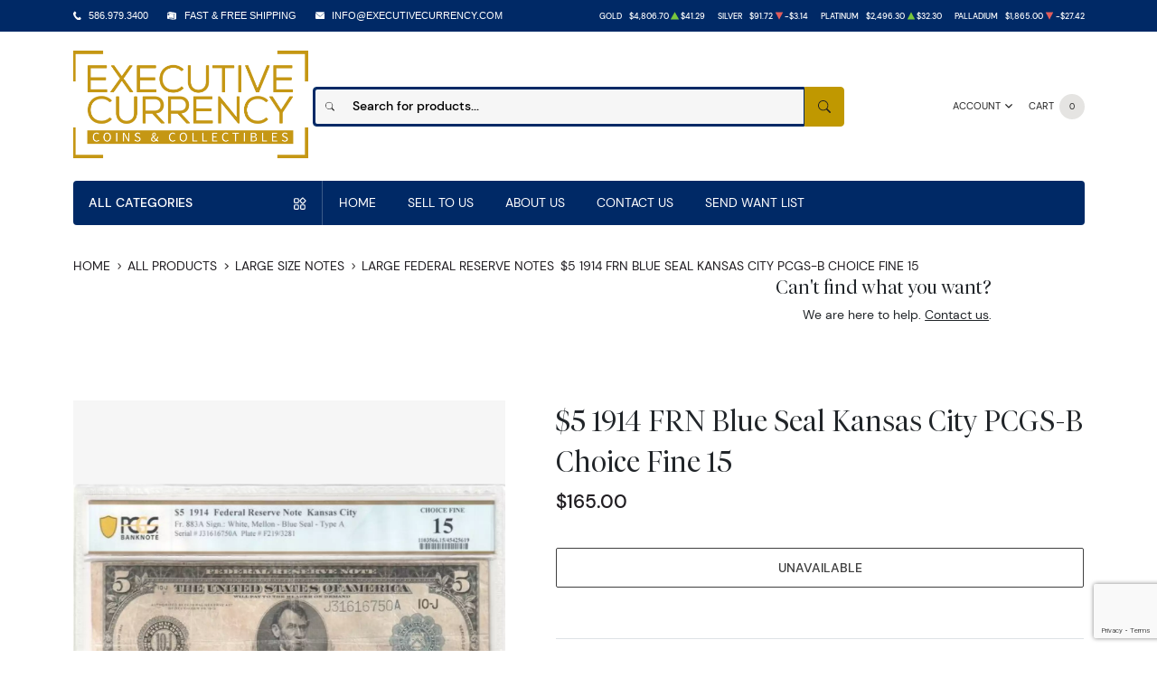

--- FILE ---
content_type: text/html; charset=UTF-8
request_url: https://executivecurrency.com/product/545907-5-1914-red-seal-federal-reserve-notes-883a
body_size: 19552
content:
<!DOCTYPE html>
<html class="no-js" lang="en">

<head>
    <link rel="shortcut icon" type="image/x-icon"
        href="https://executivecurrency.com/media/img/favicon/OK38GdJaaMsAw4sZ44njsbq99YclkMLZh9xIHF9H.png" />
    <link rel="preload" href="/themes/theme-6/assets/fonts/subset-DMSans-Regular.woff2" as="font" type="font/woff2"
        crossorigin>
    <link rel="preload" href="/themes/theme-6/assets/fonts/subset-DMSans-Medium.woff2" as="font" type="font/woff2"
        crossorigin>
    <link rel="preload" href="/themes/theme-6/assets/fonts/subset-DMSans-Bold.woff2" as="font" type="font/woff2"
        crossorigin>
    <link rel="preload" href="/themes/theme-6/assets/fonts/subset-TiemposFine-Light.woff2" as="font"
        type="font/woff2" crossorigin>
    <meta charset="UTF-8">
    <meta name="viewport" content="width=device-width,initial-scale=1.0, maximum-scale=5.0, minimum-scale=1.0">
    <meta http-equiv="X-UA-Compatible" content="ie=edge">
    

    
        <link rel="canonical" href="https://executivecurrency.com/product/545907-5-1914-blue-seal-federal-reserve-notes-883a">
            <script type="application/ld+json">{"@context":"https:\/\/schema.org\/","@type":"Product","url":"https:\/\/executivecurrency.com\/product\/545907-5-1914-blue-seal-federal-reserve-notes-883a","name":"$5 1914 FRN Blue Seal Kansas City PCGS-B Choice Fine 15","image":["executivecurrency.com\/thumbs\/5-1914-red-seal-federal-reserve-notes-883a-283043-medium.jpg","executivecurrency.com\/thumbs\/5-1914-red-seal-federal-reserve-notes-883a-283044-medium.jpg"],"description":"$5 1914 FRN, Fr. 883a\n\nKansas City\n\nA lovely Type A Blue Seal Federal Reserve Note from the Kansas City district.\n\nPCGS-B Choice Fine 15","sku":"ae1c99c1-bf42-49ec-80d0-83708415a7e8","category":"all-products > large-size-notes > large-federal-reserve-notes","potentialAction":[{"@type":"SearchAction","target":"https:\/\/executivecurrency.com\/catalog\/search?query={query}&type=","query":"required"},{"@context":"https:\/\/schema.org","@type":"SubscribeAction","agent":{"@type":"Person","name":"Customer"},"object":{"@type":"Thing","name":"Subscribe to Newsletter","description":"Get best offers direct to your mail"}},{"@context":"https:\/\/schema.org","@type":"BuyAction","agent":{"@type":"Person","name":"Customer"},"object":{"@type":"Thing","name":"$5 1914 FRN Blue Seal Kansas City PCGS-B Choice Fine 15"},"seller":{"@type":["https:\/\/schema.org\/OnlineBusiness","https:\/\/schema.org\/OnlineStore"],"name":"Executive Currency"}}],"offers":[{"@type":"Offer","price":165,"seller":{"@type":["OnlineBusiness","OnlineStore"],"name":"Executive Currency"},"priceCurrency":"USD","eligibleQuantity":{"@type":"QuantitativeValue","minValue":1,"maxValue":0,"unitText":"Qty"},"description":"Cash","availability":"https:\/\/schema.org\/OutOfStock","url":"https:\/\/executivecurrency.com\/product\/545907-5-1914-blue-seal-federal-reserve-notes-883a"},{"@type":"Offer","price":165,"seller":{"@type":["OnlineBusiness","OnlineStore"],"name":"Executive Currency"},"priceCurrency":"USD","eligibleQuantity":{"@type":"QuantitativeValue","minValue":1,"maxValue":0,"unitText":"Qty"},"description":"Cashier's","availability":"https:\/\/schema.org\/OutOfStock","url":"https:\/\/executivecurrency.com\/product\/545907-5-1914-blue-seal-federal-reserve-notes-883a"},{"@type":"Offer","price":165,"seller":{"@type":["OnlineBusiness","OnlineStore"],"name":"Executive Currency"},"priceCurrency":"USD","eligibleQuantity":{"@type":"QuantitativeValue","minValue":1,"maxValue":0,"unitText":"Qty"},"description":"Check","availability":"https:\/\/schema.org\/OutOfStock","url":"https:\/\/executivecurrency.com\/product\/545907-5-1914-blue-seal-federal-reserve-notes-883a"},{"@type":"Offer","price":165,"seller":{"@type":["OnlineBusiness","OnlineStore"],"name":"Executive Currency"},"priceCurrency":"USD","eligibleQuantity":{"@type":"QuantitativeValue","minValue":1,"maxValue":0,"unitText":"Qty"},"description":"Credit Card","availability":"https:\/\/schema.org\/OutOfStock","url":"https:\/\/executivecurrency.com\/product\/545907-5-1914-blue-seal-federal-reserve-notes-883a"},{"@type":"Offer","price":165,"seller":{"@type":["OnlineBusiness","OnlineStore"],"name":"Executive Currency"},"priceCurrency":"USD","eligibleQuantity":{"@type":"QuantitativeValue","minValue":1,"maxValue":0,"unitText":"Qty"},"description":"Money Order","availability":"https:\/\/schema.org\/OutOfStock","url":"https:\/\/executivecurrency.com\/product\/545907-5-1914-blue-seal-federal-reserve-notes-883a"},{"@type":"Offer","price":165,"seller":{"@type":["OnlineBusiness","OnlineStore"],"name":"Executive Currency"},"priceCurrency":"USD","eligibleQuantity":{"@type":"QuantitativeValue","minValue":1,"maxValue":0,"unitText":"Qty"},"description":"Paypal","availability":"https:\/\/schema.org\/OutOfStock","url":"https:\/\/executivecurrency.com\/product\/545907-5-1914-blue-seal-federal-reserve-notes-883a"},{"@type":"Offer","price":165,"seller":{"@type":["OnlineBusiness","OnlineStore"],"name":"Executive Currency"},"priceCurrency":"USD","eligibleQuantity":{"@type":"QuantitativeValue","minValue":1,"maxValue":0,"unitText":"Qty"},"description":"Pin Debit","availability":"https:\/\/schema.org\/OutOfStock","url":"https:\/\/executivecurrency.com\/product\/545907-5-1914-blue-seal-federal-reserve-notes-883a"},{"@type":"Offer","price":165,"seller":{"@type":["OnlineBusiness","OnlineStore"],"name":"Executive Currency"},"priceCurrency":"USD","eligibleQuantity":{"@type":"QuantitativeValue","minValue":1,"maxValue":0,"unitText":"Qty"},"description":"Wire","availability":"https:\/\/schema.org\/OutOfStock","url":"https:\/\/executivecurrency.com\/product\/545907-5-1914-blue-seal-federal-reserve-notes-883a"}],"itemCondition":"UsedCondition","additionalProperty":[{"@type":"PropertyValue","name":"Series Year","value":"1914"},{"@type":"PropertyValue","name":"Country","value":"United States"},{"@type":"PropertyValue","name":"Denomination","value":"$5"},{"@type":"PropertyValue","name":"Grade","value":"15"},{"@type":"PropertyValue","name":"Signature","value":"White, Mellon"},{"@type":"PropertyValue","name":"Grading Agency","value":"PCGS"},{"@type":"PropertyValue","name":"Category","value":"Federal Reserve Notes"},{"@type":"PropertyValue","name":"Seal","value":"Blue Seal"}]}</script>
    
    <title>$5 1914 Blue Seal Federal Reserve Notes 883A - Executive Currency</title>
    <meta name="description" content="$5 1914 FRN, Fr. 883a

Kansas City

A lovely Type A Blue Seal Federal Reserve Note from the Kansas City district.

PCGS-B Choice Fine 15">
    <meta name="title" content="$5 1914 Blue Seal Federal Reserve Notes 883A - Executive Currency">

    
    
            <link rel="stylesheet" href="/themes/theme-6/assets/css/main.css?v=20260121">
                    <link rel="stylesheet" href="https://executivecurrency.com/media/custom/executive.css?v=20260121">
            
    
    <meta name="csrf-token" content="f6n4hz0dd5gXky2YmszQI05J95D3HU3ieb2HHm4Z" />
    <style>
    .product__summary__actions .form-check-input {
        position: static;
        border: 2px solid var(--ppm-secondary-accent);
        grid-column: span 1;
    }

    .product__summary__actions .form-group:has(.form-check-input) {
        display: grid;
        grid-template-columns: repeat(12, 1fr);
        align-content: center;
        align-items: center;
    }

    .product__summary__actions .form-group:has(.form-check-input) h4 {
        grid-column: span 4;
    }

    .product__summary__actions .form-group:has(.form-check-input) p {
        grid-column: span 2;
    }

    .product__summary__actions .form-group h4 {
        text-transform: unset !important;
        margin-bottom: 0;

    }

    .product__summary__actions .form-group p {
        margin-bottom: 0;
    }


    .product__summary__actions .tooltip {
        white-space: wrap;
    }

    .product__summary__actions .form-group:not(:has(.form-check-input)) {
        display: grid;
        grid-template-areas: 'a a b c c c' 'h h h h h h';
        align-items: center;
        grid-row-gap: 0.5rem;
    }

    .product__summary__actions .form-group:not(:has(.form-check-input)) p {
        grid-area: b;
        margin-bottom: 0;
    }
    
    @media(min-width:1200px){
        .product__summary__actions .form-group:not(:has(.form-check-input)) p {
            margin-left: -8rem;
        }
    }

    .product__summary__actions .form-group:not(:has(.form-check-input)) h4 {
        grid-area: a;
    }

    .product__summary__actions .form-group:not(:has(.form-check-input)) input {
        grid-area: h;
    }
</style>
    
    

    

    


    <script type="text/javascript">
        const PPM = {
            google_api_key: '5sGgjxIkVVfTDRQ',
            assets_path: '/themes/theme-6/assets'
        }
    </script>


</head>

<body>
    <script>
       SITE_SETTINGS={path:{root:"/themes/theme-6",assets:"/themes/theme-6/assets"},vendors:{swiper:{js:["/themes/theme-5/assets/vendors/swiper/swiper-bundle.min.js"],css:["/themes/theme-5/assets/vendors/swiper/swiper-bundle.min.css"]},fancybox:{js:["/themes/theme-5/assets/vendors/fancybox/fancybox.umd.js"],css:["/themes/theme-5/assets/vendors/fancybox/fancybox.css"]},filepond:{js:["/themes/theme-5/assets/vendors/filepond/filepond.min.js"],css:["/themes/theme-5/assets/vendors/filepond/filepond.min.css"]}}};
    </script>
        
    
    <noscript>Sorry, your browser does not support JavaScript!</noscript>
            <header class="site-header">

    <div class="site-header__secondary">
    <div class="container">
        <div class="site-header__secondary__layout">
                            <div class="site-header__secondary__info" style="font-family: 'Arial', sans-serif;">
    <ul class="list-inline text-uppercase">
        <li>
            <i class="icon" style="filter:invert(1);">
                <img src="/themes/theme-5/assets/images/icons/icon-phone.svg" alt="Executive Currency Logo">
            </i>
            <a href="tel:5869793400">586.979.3400</a>
        </li>
        <li>
            <i class="icon" style="filter:invert(1);">
                <img src="/themes/theme-5/assets/images/icons/icon-box.svg" alt="Shipping Track Icon">
            </i>
            <span>Fast &amp; Free Shipping</span>
        </li>
        <li>
            <i class="icon" style="filter:invert(1);">
                <img src="/themes/theme-5/assets/images/icons/icon-email.svg" alt="Email Icon">
            </i>
            <a href="mailto:info@ExecutiveCurrency.com">info@ExecutiveCurrency.com</a>
        </li>
    </ul>
</div>
                        <div class="site-header__secondary__prices">
                <ul class="spot-prices" x-data="spotPrices()">
    <template x-for="item in prices" :key="item.id">
        <li class="price-item">
            <div class="price-item__name" x-text="item.name"></div>
            <div class="price-item__symbol" x-text="item.symbol"></div>
            <div class="price-item__value" x-price="parseFloat(item.price)"></div>
            <div class="price-item__indicator" :class="{ '-down': item.change < 0, '-up': item.change >= 0 }">
                <i role='decoration' aria-hidden='true' class="icon"><svg xmlns="http://www.w3.org/2000/svg"
                        width="14.3" height="16" aria-hidden="true" viewBox="0 0 14.3 16">
                        <path fill="currentColor"
                            d="M7.6 1.2c-.2-.3-.6-.3-.8 0L0 14.4c-.1.3.1.6.4.6h13.5c.3 0 .5-.3.4-.6L7.6 1.2z" />
                    </svg></i>
            </div>
            <div class="price-item__change" x-price="parseFloat(item.change)"></div>
        </li>
    </template>
</ul>
            </div>

            
        </div>
    </div>
</div>
    <div class="site-header__main">
    <div class="container">
        <div class="site-header__main__layout">
            <div class="site-header__main__logo">
                <a href="/" class="link-logo">
                    <img src="https://executivecurrency.com/media/img/logo/SXnFVPieNfeZp8Z96ncMjP5DieW4QAvficEGLX9S.png"
                         width="209" height="68" alt="Executive Currency Logo"
                         class="img-fluid">
                </a>
            </div>

            <div class="site-header__main__actions">

                <div class="dropdown" x-data="dropdown" x-bind="root">
                    <button class="action -dropdown" x-bind="trigger">
                        <span class="action__label">
                                                            <span class="d-none d-sm-inline">Account</span>
                                                        <span class="d-sm-none">
                                <i class="icon">
                                    <svg xmlns="http://www.w3.org/2000/svg" viewBox="0 0 448 512" aria-hidden="true"><path fill="currentColor" d="M224 256c70.7 0 128-57.31 128-128S294.7 0 224 0 96 57.31 96 128s57.3 128 128 128zm50.7 48H173.3C77.61 304 0 381.6 0 477.3c0 19.14 15.52 34.67 34.66 34.67h378.7C432.5 512 448 496.5 448 477.3c0-95.7-77.6-173.3-173.3-173.3z"/></svg>
                                </i>
                            </span>
                        </span>
                        <span class="action__icon">
                            <i class="icon">
                                <svg xmlns="http://www.w3.org/2000/svg" width="384" height="512" viewBox="0 0 384 512" aria-hidden="true"><path fill="currentColor" d="M192 384c-8.2 0-16.4-3.1-22.6-9.4l-160-160c-12.5-12.5-12.5-32.8 0-45.3s32.8-12.5 45.3 0L192 306.8l137.4-137.4c12.5-12.5 32.8-12.5 45.3 0s12.5 32.8 0 45.3l-160 160c-6.3 6.2-14.5 9.3-22.7 9.3z"/></svg>
                            </i>
                        </span>
                    </button>
                    <ul class="dropdown-menu" x-bind="dialog" x-transition.origin.top.right style="display: none;">
                                                    <li class="menu-item">
                                <a href="https://executivecurrency.com/register">Register</a>
                            </li>
                            <li class="menu-item">
                                <a href="https://executivecurrency.com/login">Login</a>
                            </li>
                                            </ul>
                </div>

                <button class="action -cart" x-data @click.prevent="$store.cart.open()">
                    <span class="action__label">
                        <span class="d-none d-sm-inline">Cart</span>
                        <span class="d-sm-none">
                            <i class="icon">
                                <svg xmlns="http://www.w3.org/2000/svg" viewBox="0 0 576 512" aria-hidden="true"><path fill="currentColor" d="M96 0c11.5 0 21.4 8.19 23.6 19.51L121.1 32h420.7c20.3 0 36.5 20.25 30.8 40.66l-54 192.04c-3.9 13.8-16.5 23.3-30.8 23.3H170.7l9.2 48H488c13.3 0 24 10.7 24 24s-10.7 24-24 24H159.1c-10.6 0-20.5-8.2-22.7-19.5L76.14 48H24C10.75 48 0 37.25 0 24S10.75 0 24 0h72zm32 464c0-26.5 21.5-48 48-48s48 21.5 48 48-21.5 48-48 48-48-21.5-48-48zm384 0c0 26.5-21.5 48-48 48s-48-21.5-48-48 21.5-48 48-48 48 21.5 48 48z"/></svg>
                            </i>
                        </span>
                    </span>
                    <span class="action__icon">
                        <span class="bubble -primary" x-text="$store.cart.totalQuantity">0</span>
                    </span>
                </button>

            </div>

            <div class="site-header__main__search">
                <form x-data x-ref="searchForm" action="/catalog/search" method="GET" class="form form-search" id="search-bar-form"
    @keyup.escape.window="$store.searchBar.hasFocus = false" @click.outside="$store.searchBar.hasFocus = false"
    :style="{ 'z-index': $store.searchBar.hasFocus ? 200 : 25 }">
    <div class="form-group">
        <div class="control-group">
            <div class="control-group__icon">
                <i class="icon">
                    <svg xmlns="http://www.w3.org/2000/svg" viewBox="0 0 16 16" fill="currentColor" aria-hidden="true"><path d="M11.742 10.344a6.5 6.5 0 1 0-1.397 1.398h-.001c.03.04.062.078.098.115l3.85 3.85a1 1 0 0 0 1.415-1.414l-3.85-3.85a1.007 1.007 0 0 0-.115-.1zM12 6.5a5.5 5.5 0 1 1-11 0 5.5 5.5 0 0 1 11 0z"/></svg>
                </i>
            </div>
            <input  type="search" name="query" x-model="$store.searchBar.searchQuery"
                placeholder="Search for products..." @input.debounce.500ms="$store.searchBar.fetchResults()"
                value=""  autocomplete="off" @focus="$store.searchBar.hasFocus = true"
                @keyup.enter="$refs.searchForm.submit()">
            <div class="control-group__append">
                <button class="btn -style-primary" type="submit"
                    :class="{ '-is-loading': $store.searchBar.stateLoading }">
                    <i class="icon">
                        <svg xmlns="http://www.w3.org/2000/svg" viewBox="0 0 16 16" fill="currentColor" aria-hidden="true"><path d="M11.742 10.344a6.5 6.5 0 1 0-1.397 1.398h-.001c.03.04.062.078.098.115l3.85 3.85a1 1 0 0 0 1.415-1.414l-3.85-3.85a1.007 1.007 0 0 0-.115-.1zM12 6.5a5.5 5.5 0 1 1-11 0 5.5 5.5 0 0 1 11 0z"/></svg>
                    </i>
                    <span class="visually-hidden">Search</span>
                </button>
            </div>
        </div>
    </div>

    <input type="hidden" name="type" value="">

    <div class="form-search__results" x-show="$store.searchBar.hasFocus" x-transition.origin.top style="display: none;">
        <div class="search-info" x-show="$store.searchBar.results.length > 0">
            <p class="products-number">Displaying
                <span x-text="$store.searchBar.actualCount"></span>
                out of
                <span x-text="$store.searchBar.totalCount"></span>
                products
            </p>
            <a :href="$store.searchBar.getSearchPageURL()">View All</a>
        </div>
        <ul class="search-results" x-show="$store.searchBar.fetchedResults && $store.searchBar.results.length > 0">
            <template x-for="product in $store.searchBar.results">
                <li class="search-entry">
                    <figure class="search-entry__thumbnail">
                        <a :href="product.url" tabindex="-1">
                            <img :src="product.label" loading="lazy" width="150" height="150" class="img-fluid"
                                :alt="product.value">
                        </a>
                    </figure>
                    <div class="search-entry__content">
                        <div class="search-entry__content__head">
                            <h2 class="search-entry__content__title"><a :href="product.url"
                                    x-text="product.value"></a></h2>
                            <div class="search-entry__content__price" x-price="product.price"></div>
                        </div>
                        <div class="search-entry__content__meta">
                            <span>in&nbsp;</span>
                            <a :href="product.typeURL" x-text="product.type" class="link"></a>
                            <template x-if="!!product.metal && !!product.metalURL">
                                <span>, </span>
                            </template>
                            <template x-if="!!product.metal && !!product.metalURL">
                                <a :href="product.metalURL" x-text="product.metal" class="link"></a>
                            </template>
                        </div>
                    </div>
                </li>
            </template>
        </ul>

        <div class="last-search-info" x-show="$store.searchBar.results.length > 0">
            <p class="products-number">Displaying
                <span x-text="$store.searchBar.actualCount"></span>
                out of
                <span x-text="$store.searchBar.totalCount"></span>
                products
            </p>
        </div>

        <div class="onboard" x-show="!$store.searchBar.fetchedResults">
            <div>Start typing to search</div>
        </div>

        <div class="no-results" x-show="$store.searchBar.fetchedResults && $store.searchBar.results.length == 0">
            <img src="/themes/theme-6/assets/images/404.svg" alt="Nothing found" style="width: 160px;">
            <p class="fs-3">Nothing Found</p>
            <template x-if="$store.searchBar.searchQuery.length < 3">
                <p class="text-muted">Please use at least 3 letters</p>
            </template>
        </div>

        <div class="form-search__results__footer" x-show="$store.searchBar.totalPages > 1">
            <button type="submit" form="search-bar-form">See all results</a>
        </div>
    </div>
</form>
            </div>
        </div>

    </div>
</div>
    <div class="site-header__navigation">
    <div class="container">

        <div class="navigation" x-data :style="{ 'z-index': $store.catalogMenu.zIndex }">
            <div class="navigation__catalog">
                <div class="catalog-menu">
                    <button class="catalog-menu__trigger" :class="{ '-is-active': $store.catalogMenu.isOpen }"
                            @click.prevent="$store.catalogMenu.toggle()">
                        <span>All categories</span>
                        <i class="icon"><svg viewBox="0 0 24 24">
                                <g clip-rule="evenodd" fill-rule="evenodd">
                                    <path fill="currentColor"
                                          d="M17 2.757 12.757 7 17 11.243 21.243 7zm-5.657 2.829a2 2 0 0 0 0 2.828l4.243 4.243a2 2 0 0 0 2.828 0l4.243-4.243a2 2 0 0 0 0-2.828l-4.243-4.243a2 2 0 0 0-2.828 0zM7 4H3a1 1 0 0 0-1 1v4a1 1 0 0 0 1 1h4a1 1 0 0 0 1-1V5a1 1 0 0 0-1-1zM3 2a3 3 0 0 0-3 3v4a3 3 0 0 0 3 3h4a3 3 0 0 0 3-3V5a3 3 0 0 0-3-3zM7 16H3a1 1 0 0 0-1 1v4a1 1 0 0 0 1 1h4a1 1 0 0 0 1-1v-4a1 1 0 0 0-1-1zm-4-2a3 3 0 0 0-3 3v4a3 3 0 0 0 3 3h4a3 3 0 0 0 3-3v-4a3 3 0 0 0-3-3zM19 16h-4a1 1 0 0 0-1 1v4a1 1 0 0 0 1 1h4a1 1 0 0 0 1-1v-4a1 1 0 0 0-1-1zm-4-2a3 3 0 0 0-3 3v4a3 3 0 0 0 3 3h4a3 3 0 0 0 3-3v-4a3 3 0 0 0-3-3z" />
                                </g>
                            </svg></i>
                    </button>

                    <div class="catalog-menu__dropdown" x-show="$store.catalogMenu.isOpen"
                         x-trap.noscroll="$store.catalogMenu.isOpen && $store.catalogMenu.isSmallScreen()"
                         style="display: none">
                        <div class="catalog-menu__header">
                            <h2 x-text="$store.catalogMenu.currentMenuTitle">All Categories</h2>
                            <a href="#" @click.prevent="$store.catalogMenu.toggle()">Close</a>
                        </div>

                        <ul class="catalog-menu__list">
                                                                                        <li x-data="{
            linkTitle: 'Shop',
            linkId: '0'
        }" class="menu-item bigger"
            
            @mouseenter="$store.catalogMenu.onMouseEnter( $event, linkId, linkTitle )"
            @mouseleave="$store.catalogMenu.onMouseEnterLeave( $event, linkId )"
            :class="{ '-is-active': $store.catalogMenu.currentSubMenu == linkId }">
            
            <a href="/all-products"
               @click="$store.catalogMenu.handleLinkClick( $event, linkId, linkTitle )">
                <span x-text="linkTitle"></span>
                <i class="icon"><svg xmlns="http://www.w3.org/2000/svg" width="256" height="512" viewBox="0 0 256 512" aria-hidden="true"><path fill="currentColor" d="M64 448c-8.2 0-16.4-3.1-22.6-9.4-12.5-12.5-12.5-32.8 0-45.3L178.8 256 41.4 118.6c-12.5-12.5-12.5-32.8 0-45.3s32.8-12.5 45.3 0l160 160c12.5 12.5 12.5 32.8 0 45.3l-160 160c-6.3 6.3-14.5 9.4-22.7 9.4z"/></svg></i>
            </a>
            
            <template x-if="$store.catalogMenu.currentSubMenu == linkId">
                <div class="catalog-mega-menu">
                    <div class="catalog-mega-menu__header">
                        <a href="#" @click.prevent="$store.catalogMenu.closeCurrentSubMenu()">
                            <i class="icon"><svg xmlns="http://www.w3.org/2000/svg" width="256" height="512" viewBox="0 0 256 512" aria-hidden="true"><path fill="currentColor" d="M192 448c-8.2 0-16.4-3.1-22.6-9.4l-160-160c-12.5-12.5-12.5-32.8 0-45.3l160-160c12.5-12.5 32.8-12.5 45.3 0s12.5 32.8 0 45.3L77.3 256l137.4 137.4c12.5 12.5 12.5 32.8 0 45.3-6.3 6.2-14.5 9.3-22.7 9.3z"/></svg></i>
                            <span>All Categories</span>
                        </a>
                    </div>
                    <div class="catalog-mega-menu__content scrollbar">
                                                                                    <ul class="list-menu">
                                                                                                                        <li class="menu-item -header "
                                                >
                                                                                                    
                                                    <a href="/individual-rarities">
                                                        Individual Rarities
                                                    </a>
                                                    
                                                                                            </li>
                                                                                                                                <li class="menu-item -header "
                                                >
                                                                                                    
                                                    <a href="/large-size-notes">
                                                        Large Size Notes
                                                    </a>
                                                    
                                                                                            </li>
                                                                                                                                                <li class="menu-item    "
                                                        >
                                                        
                                                        <a href="/large-proofs-specimen">
                                                            Proofs/Specimen
                                                        </a>
                                                        
                                                    </li>
                                                                                                    <li class="menu-item    "
                                                        >
                                                        
                                                        <a href="/large-legal-tender">
                                                            Legal Tenders
                                                        </a>
                                                        
                                                    </li>
                                                                                                    <li class="menu-item    "
                                                        >
                                                        
                                                        <a href="/large-federal-reserve-bank-notes">
                                                            Federal Reserve Bank Notes
                                                        </a>
                                                        
                                                    </li>
                                                                                                    <li class="menu-item    "
                                                        >
                                                        
                                                        <a href="/large-federal-reserve-notes">
                                                            Federal Reserve Notes
                                                        </a>
                                                        
                                                    </li>
                                                                                                    <li class="menu-item    "
                                                        >
                                                        
                                                        <a href="/large-treasury-notes">
                                                            Treasury Notes
                                                        </a>
                                                        
                                                    </li>
                                                                                                    <li class="menu-item    "
                                                        >
                                                        
                                                        <a href="/large-gold-certificates">
                                                            Gold Certificates
                                                        </a>
                                                        
                                                    </li>
                                                                                                    <li class="menu-item    "
                                                        >
                                                        
                                                        <a href="/large-silver-certificates">
                                                            Silver Certificates
                                                        </a>
                                                        
                                                    </li>
                                                                                                    <li class="menu-item    "
                                                        >
                                                        
                                                        <a href="/large-demand-notes">
                                                            Demand Notes
                                                        </a>
                                                        
                                                    </li>
                                                                                                                                                                                <li class="menu-item -header "
                                                >
                                                                                                    
                                                    <a href="/special-serial-numbered-notes">
                                                        Fancy Serial Numbers
                                                    </a>
                                                    
                                                                                            </li>
                                                                                                                                                <li class="menu-item    "
                                                        >
                                                        
                                                        <a href="/special-serial-large">
                                                            Large Size  Notes
                                                        </a>
                                                        
                                                    </li>
                                                                                                    <li class="menu-item    "
                                                        >
                                                        
                                                        <a href="/special-serial-world">
                                                            World Currency
                                                        </a>
                                                        
                                                    </li>
                                                                                                    <li class="menu-item    "
                                                        >
                                                        
                                                        <a href="/special-serial-solids">
                                                            Solids
                                                        </a>
                                                        
                                                    </li>
                                                                                                    <li class="menu-item    "
                                                        >
                                                        
                                                        <a href="/special-serial-1-single-digits">
                                                            Serial # 1 and Single Digits
                                                        </a>
                                                        
                                                    </li>
                                                                                                    <li class="menu-item    "
                                                        >
                                                        
                                                        <a href="/special-serial-notes-ladders">
                                                            Ladders
                                                        </a>
                                                        
                                                    </li>
                                                                                                    <li class="menu-item    "
                                                        >
                                                        
                                                        <a href="/special-serial-radars">
                                                            Radars
                                                        </a>
                                                        
                                                    </li>
                                                                                                    <li class="menu-item    "
                                                        >
                                                        
                                                        <a href="/special-serial-repeaters">
                                                            Repeaters
                                                        </a>
                                                        
                                                    </li>
                                                                                                    <li class="menu-item    "
                                                        >
                                                        
                                                        <a href="/special-serial-5-7-of-a-kind">
                                                            5-7 of a Kind
                                                        </a>
                                                        
                                                    </li>
                                                                                                                                                                                                        </ul>
                                                                                                                <ul class="list-menu">
                                                                                                                        <li class="menu-item -header "
                                                >
                                                                                                    
                                                    <a href="/small-size-notes">
                                                        Small Size Notes
                                                    </a>
                                                    
                                                                                            </li>
                                                                                                                                                <li class="menu-item    "
                                                        >
                                                        
                                                        <a href="/small-autographed-notes">
                                                            Autographed Notes
                                                        </a>
                                                        
                                                    </li>
                                                                                                    <li class="menu-item    "
                                                        >
                                                        
                                                        <a href="/small-legal-tenders">
                                                            Legal Tenders
                                                        </a>
                                                        
                                                    </li>
                                                                                                    <li class="menu-item    "
                                                        >
                                                        
                                                        <a href="/small-silver-certificates">
                                                            Silver Certificates
                                                        </a>
                                                        
                                                    </li>
                                                                                                    <li class="menu-item    "
                                                        >
                                                        
                                                        <a href="/north-africa-notes">
                                                            North Africa
                                                        </a>
                                                        
                                                    </li>
                                                                                                    <li class="menu-item    "
                                                        >
                                                        
                                                        <a href="/r-s-notes">
                                                            R &amp; S
                                                        </a>
                                                        
                                                    </li>
                                                                                                    <li class="menu-item    "
                                                        >
                                                        
                                                        <a href="/small-federal-reserve-notes">
                                                            Federal Reserve Notes
                                                        </a>
                                                        
                                                    </li>
                                                                                                    <li class="menu-item    "
                                                        >
                                                        
                                                        <a href="/small-federal-reserve-bank-notes">
                                                            Federal Reserve Bank Notes
                                                        </a>
                                                        
                                                    </li>
                                                                                                    <li class="menu-item    "
                                                        >
                                                        
                                                        <a href="/small-gold-certificates">
                                                            Gold Certificates
                                                        </a>
                                                        
                                                    </li>
                                                                                                    <li class="menu-item    "
                                                        >
                                                        
                                                        <a href="/small-proof-specimen">
                                                            Proof/Specimen
                                                        </a>
                                                        
                                                    </li>
                                                                                                    <li class="menu-item    "
                                                        >
                                                        
                                                        <a href="/small-high-denominations">
                                                            High Denominations
                                                        </a>
                                                        
                                                    </li>
                                                                                                    <li class="menu-item    "
                                                        >
                                                        
                                                        <a href="/small-bep-premium-sets">
                                                            BEP Premium Sets
                                                        </a>
                                                        
                                                    </li>
                                                                                                                                                                                <li class="menu-item -header "
                                                >
                                                                                                    
                                                    <a href="/national-bank-notes">
                                                        National Bank Notes
                                                    </a>
                                                    
                                                                                            </li>
                                                                                                                                                <li class="menu-item    "
                                                        >
                                                        
                                                        <a href="/national-serial-number-1">
                                                            Serial Number 1 Notes
                                                        </a>
                                                        
                                                    </li>
                                                                                                    <li class="menu-item    "
                                                        >
                                                        
                                                        <a href="/large-size-national-bank-notes">
                                                            Large Size Notes
                                                        </a>
                                                        
                                                    </li>
                                                                                                    <li class="menu-item    "
                                                        >
                                                        
                                                        <a href="/national-small-size">
                                                            Small Size Notes
                                                        </a>
                                                        
                                                    </li>
                                                                                                    <li class="menu-item    "
                                                        >
                                                        
                                                        <a href="/national-uncut-sheets">
                                                            Uncut Sheets
                                                        </a>
                                                        
                                                    </li>
                                                                                                                                                                                                        </ul>
                                                                                                                <ul class="list-menu">
                                                                                                                        <li class="menu-item -header "
                                                >
                                                                                                    
                                                    <a href="/error-notes">
                                                        Error Notes
                                                    </a>
                                                    
                                                                                            </li>
                                                                                                                                                <li class="menu-item    "
                                                        >
                                                        
                                                        <a href="/error-exotic">
                                                            Exotic Errors
                                                        </a>
                                                        
                                                    </li>
                                                                                                    <li class="menu-item    "
                                                        >
                                                        
                                                        <a href="/error-large-size">
                                                            Large Size Notes
                                                        </a>
                                                        
                                                    </li>
                                                                                                    <li class="menu-item    "
                                                        >
                                                        
                                                        <a href="/error-small-size">
                                                            Small Size Notes
                                                        </a>
                                                        
                                                    </li>
                                                                                                    <li class="menu-item    "
                                                        >
                                                        
                                                        <a href="/error-engraving">
                                                            Engraving Errors
                                                        </a>
                                                        
                                                    </li>
                                                                                                    <li class="menu-item    "
                                                        >
                                                        
                                                        <a href="/error-budget">
                                                            Budget Errors
                                                        </a>
                                                        
                                                    </li>
                                                                                                    <li class="menu-item    "
                                                        >
                                                        
                                                        <a href="/error-inverted-back">
                                                            Inverted Back
                                                        </a>
                                                        
                                                    </li>
                                                                                                    <li class="menu-item    "
                                                        >
                                                        
                                                        <a href="/error-mismatched-serial">
                                                            Mismatched Serial Numbers
                                                        </a>
                                                        
                                                    </li>
                                                                                                    <li class="menu-item    "
                                                        >
                                                        
                                                        <a href="/error-world-notes">
                                                            World Errors
                                                        </a>
                                                        
                                                    </li>
                                                                                                    <li class="menu-item    "
                                                        >
                                                        
                                                        <a href="/error-fractional">
                                                            Fractional Currency
                                                        </a>
                                                        
                                                    </li>
                                                                                                                                                                                <li class="menu-item -header "
                                                >
                                                                                                    
                                                    <a href="/miscellaneous-currency">
                                                        Miscellaneous Currency
                                                    </a>
                                                    
                                                                                            </li>
                                                                                                                                                <li class="menu-item    "
                                                        >
                                                        
                                                        <a href="/miscellaneous-colonial">
                                                            Colonial
                                                        </a>
                                                        
                                                    </li>
                                                                                                    <li class="menu-item    "
                                                        >
                                                        
                                                        <a href="/miscellaneous-fractional">
                                                            Fractional
                                                        </a>
                                                        
                                                    </li>
                                                                                                    <li class="menu-item    "
                                                        >
                                                        
                                                        <a href="/miscellaneous-confederate">
                                                            Confederate
                                                        </a>
                                                        
                                                    </li>
                                                                                                    <li class="menu-item    "
                                                        >
                                                        
                                                        <a href="/miscellaneous-obsolete">
                                                            Obsolete
                                                        </a>
                                                        
                                                    </li>
                                                                                                    <li class="menu-item    "
                                                        >
                                                        
                                                        <a href="/miscellaneous-uncut-sheets">
                                                            Uncut Sheets
                                                        </a>
                                                        
                                                    </li>
                                                                                                    <li class="menu-item    "
                                                        >
                                                        
                                                        <a href="/miscellaneous-world-paper-money">
                                                            World Paper Money
                                                        </a>
                                                        
                                                    </li>
                                                                                                                                                                                                        </ul>
                                                                                                                <ul class="list-menu">
                                                                                                                        <li class="menu-item -header "
                                                >
                                                                                                    
                                                    <a href="/united-states-coins">
                                                        United States Coins
                                                    </a>
                                                    
                                                                                            </li>
                                                                                                                                <li class="menu-item -header "
                                                >
                                                                                                    
                                                    <a href="/packs">
                                                        Packs
                                                    </a>
                                                    
                                                                                            </li>
                                                                                                                                <li class="menu-item -header "
                                                >
                                                                                                    
                                                    <a href="/collectibles">
                                                        Collectibles
                                                    </a>
                                                    
                                                                                            </li>
                                                                                                                                <li class="menu-item -header "
                                                >
                                                                                                    
                                                    <a href="/gifts-merchandise">
                                                        Gifts &amp; Merchandise
                                                    </a>
                                                    
                                                                                            </li>
                                                                                                                                <li class="menu-item -header "
                                                >
                                                                                                    
                                                    <a href="/supplies">
                                                        Supplies
                                                    </a>
                                                    
                                                                                            </li>
                                                                                                                                <li class="menu-item -header "
                                                >
                                                                                                    
                                                    <a href="/jewelry">
                                                        Jewelry
                                                    </a>
                                                    
                                                                                            </li>
                                                                                                                                                        </ul>
                                                                        </div>

                                    </div>
            </template>
        </li>
                <li x-data="{
            linkTitle: 'Catalogs &amp; Books',
            linkId: '1'
        }" class="menu-item "
            
            @mouseenter="$store.catalogMenu.onMouseEnter( $event, linkId, linkTitle )"
            @mouseleave="$store.catalogMenu.onMouseEnterLeave( $event, linkId )"
            :class="{ '-is-active': $store.catalogMenu.currentSubMenu == linkId }">
            
            <a href=""
               @click="$store.catalogMenu.handleLinkClick( $event, linkId, linkTitle )">
                <span x-text="linkTitle"></span>
                <i class="icon"><svg xmlns="http://www.w3.org/2000/svg" width="256" height="512" viewBox="0 0 256 512" aria-hidden="true"><path fill="currentColor" d="M64 448c-8.2 0-16.4-3.1-22.6-9.4-12.5-12.5-12.5-32.8 0-45.3L178.8 256 41.4 118.6c-12.5-12.5-12.5-32.8 0-45.3s32.8-12.5 45.3 0l160 160c12.5 12.5 12.5 32.8 0 45.3l-160 160c-6.3 6.3-14.5 9.4-22.7 9.4z"/></svg></i>
            </a>
            
            <template x-if="$store.catalogMenu.currentSubMenu == linkId">
                <div class="catalog-mega-menu">
                    <div class="catalog-mega-menu__header">
                        <a href="#" @click.prevent="$store.catalogMenu.closeCurrentSubMenu()">
                            <i class="icon"><svg xmlns="http://www.w3.org/2000/svg" width="256" height="512" viewBox="0 0 256 512" aria-hidden="true"><path fill="currentColor" d="M192 448c-8.2 0-16.4-3.1-22.6-9.4l-160-160c-12.5-12.5-12.5-32.8 0-45.3l160-160c12.5-12.5 32.8-12.5 45.3 0s12.5 32.8 0 45.3L77.3 256l137.4 137.4c12.5 12.5 12.5 32.8 0 45.3-6.3 6.2-14.5 9.3-22.7 9.3z"/></svg></i>
                            <span>All Categories</span>
                        </a>
                    </div>
                    <div class="catalog-mega-menu__content scrollbar">
                                                                                    <ul class="list-menu">
                                                                                                                        <li class="menu-item -header "
                                                >
                                                                                                    
                                                    <a href="/catalogs">
                                                        Catalogs
                                                    </a>
                                                    
                                                                                            </li>
                                                                                                                                <li class="menu-item -header "
                                                >
                                                                                                    
                                                    <a href="/books">
                                                        Books
                                                    </a>
                                                    
                                                                                            </li>
                                                                                                                                                        </ul>
                                                                        </div>

                                    </div>
            </template>
        </li>
                <li class="menu-item "
            >
            <a href="/monthly-specials">
                <span>Monthly Specials</span>
            </a>
        </li>
                <li class="menu-item "
            >
            <a href="/services-appraisals">
                <span>Fast &amp; Free Appraisals</span>
            </a>
        </li>
                <li x-data="{
            linkTitle: 'Services',
            linkId: '4'
        }" class="menu-item "
            
            @mouseenter="$store.catalogMenu.onMouseEnter( $event, linkId, linkTitle )"
            @mouseleave="$store.catalogMenu.onMouseEnterLeave( $event, linkId )"
            :class="{ '-is-active': $store.catalogMenu.currentSubMenu == linkId }">
            
            <a href=""
               @click="$store.catalogMenu.handleLinkClick( $event, linkId, linkTitle )">
                <span x-text="linkTitle"></span>
                <i class="icon"><svg xmlns="http://www.w3.org/2000/svg" width="256" height="512" viewBox="0 0 256 512" aria-hidden="true"><path fill="currentColor" d="M64 448c-8.2 0-16.4-3.1-22.6-9.4-12.5-12.5-12.5-32.8 0-45.3L178.8 256 41.4 118.6c-12.5-12.5-12.5-32.8 0-45.3s32.8-12.5 45.3 0l160 160c12.5 12.5 12.5 32.8 0 45.3l-160 160c-6.3 6.3-14.5 9.4-22.7 9.4z"/></svg></i>
            </a>
            
            <template x-if="$store.catalogMenu.currentSubMenu == linkId">
                <div class="catalog-mega-menu">
                    <div class="catalog-mega-menu__header">
                        <a href="#" @click.prevent="$store.catalogMenu.closeCurrentSubMenu()">
                            <i class="icon"><svg xmlns="http://www.w3.org/2000/svg" width="256" height="512" viewBox="0 0 256 512" aria-hidden="true"><path fill="currentColor" d="M192 448c-8.2 0-16.4-3.1-22.6-9.4l-160-160c-12.5-12.5-12.5-32.8 0-45.3l160-160c12.5-12.5 32.8-12.5 45.3 0s12.5 32.8 0 45.3L77.3 256l137.4 137.4c12.5 12.5 12.5 32.8 0 45.3-6.3 6.2-14.5 9.3-22.7 9.3z"/></svg></i>
                            <span>All Categories</span>
                        </a>
                    </div>
                    <div class="catalog-mega-menu__content scrollbar">
                                                                                    <ul class="list-menu">
                                                                                                                        <li class="menu-item -header "
                                                >
                                                                                                    
                                                    <a href="/services-appraisals">
                                                        Appraisals
                                                    </a>
                                                    
                                                                                            </li>
                                                                                                                                <li class="menu-item -header "
                                                >
                                                                                                    
                                                    <a href="/estate-services">
                                                        Estate Services
                                                    </a>
                                                    
                                                                                            </li>
                                                                                                                                <li class="menu-item -header "
                                                >
                                                                                                    
                                                    <a href="/auctions">
                                                        Auction Representation
                                                    </a>
                                                    
                                                                                            </li>
                                                                                                                                <li class="menu-item -header "
                                                >
                                                                                                    
                                                    <a href="/choose-your-want-list">
                                                        Send Want List
                                                    </a>
                                                    
                                                                                            </li>
                                                                                                                                                        </ul>
                                                                        </div>

                                    </div>
            </template>
        </li>
                <li class="menu-item "
            >
            <a href="/choose-your-want-list">
                <span>Send Want List</span>
            </a>
        </li>
                <li class="menu-item "
            >
            <a href="/blog">
                <span>Blog</span>
            </a>
        </li>
                                
                        </ul>

                        <div class="catalog-menu__support">
                            <a href="/contact-us" class="link">Need some help? Get in
                                touch</a>
                        </div>
                    </div>
                </div>
            </div>
            <div class="navigation__menu">
                <ul class="primary-menu">
                                        <li class="menu-item "><a href="/">Home</a>
                    </li>
                                            <li class="menu-item "
                                >
                            
                            <a href="/sell-to-us">Sell to us</a>
                            
                        </li>
                                            <li class="menu-item "
                                >
                            
                            <a href="/about-us">About Us</a>
                            
                        </li>
                                            <li class="menu-item "
                                >
                            
                            <a href="/contact-us">Contact Us </a>
                            
                        </li>
                                            <li class="menu-item "
                                >
                            
                            <a href="/choose-your-want-list">Send Want List</a>
                            
                        </li>
                                    </ul>
            </div>
        </div>

    </div>
</div>

</header>
    
    
                <section class="section section-breadcrumbs -space-pt-sm -space-pb-sm">
    <div class="container">

        <div class="section-breadcrumbs__layout">
            <div class="section-breadcrumbs__layout__breadcrumbs">
                <ol class="breadcrumbs" itemscope itemtype="https://schema.org/BreadcrumbList">
                    <li itemprop="itemListElement" itemscope itemtype="https://schema.org/ListItem">
                        <a itemprop="item" itemid="https://executivecurrency.com/homepage" href="https://executivecurrency.com">
                            <span itemprop="name">Home</span>
                        </a>
                        <meta itemprop="position" content="1" />
                        <i class="icon">
                            <svg xmlns="http://www.w3.org/2000/svg" width="256" height="512" viewBox="0 0 256 512" aria-hidden="true"><path fill="currentColor" d="M64 448c-8.2 0-16.4-3.1-22.6-9.4-12.5-12.5-12.5-32.8 0-45.3L178.8 256 41.4 118.6c-12.5-12.5-12.5-32.8 0-45.3s32.8-12.5 45.3 0l160 160c12.5 12.5 12.5 32.8 0 45.3l-160 160c-6.3 6.3-14.5 9.4-22.7 9.4z"/></svg>
                        </i>
                    </li>
                                                                        <li itemprop="itemListElement" itemscope itemtype="https://schema.org/ListItem">
                                <a itemprop="item" itemid="all-products" href="https://executivecurrency.com/all-products">
                                    <span itemprop="name">All Products</span>
                                </a>
                                <meta itemprop="position" content="2" />
                                                              <i class="icon"><svg xmlns="http://www.w3.org/2000/svg" width="256" height="512" viewBox="0 0 256 512" aria-hidden="true"><path fill="currentColor" d="M64 448c-8.2 0-16.4-3.1-22.6-9.4-12.5-12.5-12.5-32.8 0-45.3L178.8 256 41.4 118.6c-12.5-12.5-12.5-32.8 0-45.3s32.8-12.5 45.3 0l160 160c12.5 12.5 12.5 32.8 0 45.3l-160 160c-6.3 6.3-14.5 9.4-22.7 9.4z"/></svg></i>
                                                          </li>
                                                    <li itemprop="itemListElement" itemscope itemtype="https://schema.org/ListItem">
                                <a itemprop="item" itemid="large-size-notes" href="https://executivecurrency.com/large-size-notes">
                                    <span itemprop="name">Large Size Notes</span>
                                </a>
                                <meta itemprop="position" content="3" />
                                                              <i class="icon"><svg xmlns="http://www.w3.org/2000/svg" width="256" height="512" viewBox="0 0 256 512" aria-hidden="true"><path fill="currentColor" d="M64 448c-8.2 0-16.4-3.1-22.6-9.4-12.5-12.5-12.5-32.8 0-45.3L178.8 256 41.4 118.6c-12.5-12.5-12.5-32.8 0-45.3s32.8-12.5 45.3 0l160 160c12.5 12.5 12.5 32.8 0 45.3l-160 160c-6.3 6.3-14.5 9.4-22.7 9.4z"/></svg></i>
                                                          </li>
                                                    <li itemprop="itemListElement" itemscope itemtype="https://schema.org/ListItem">
                                <a itemprop="item" itemid="large-federal-reserve-notes" href="https://executivecurrency.com/large-federal-reserve-notes">
                                    <span itemprop="name">Large Federal Reserve Notes</span>
                                </a>
                                <meta itemprop="position" content="4" />
                                                          </li>
                                                <li itemprop="itemListElement" itemscope itemtype="https://schema.org/ListItem">
                            <a itemprop="item" itemid="https://executivecurrency.com/product/545907-5-1914-red-seal-federal-reserve-notes-883a" href="https://executivecurrency.com/product/545907-5-1914-red-seal-federal-reserve-notes-883a">
                                <span itemprop="name">$5 1914 FRN Blue Seal Kansas City PCGS-B Choice Fine 15</span>
                            </a>
                            <meta itemprop="position" content="5" />
                        </li>
                                    </ol>

            </div>

            <div class="section-breadcrumbs__layout__support">
                <div class="v-card -reverse">
                    <div class="v-card__avatar">
                                                    <img src="/themes/theme-5/assets/images/avatars/avatar.jpg" width="150" height="150"
                                 loading="lazy" alt="Bianca Bart">
                                            </div>

                    <div class="v-card__content">
                        <h3 class="fs-6">Can't find what you want?</h3>
                        <div>We are here to help. <a href="/contact-us">Contact us</a>.</div>
                    </div>
                </div>
            </div>

        </div>

    </div>
</section>
    
    <section class="section section-product -space-pt-md -space-pb-lg"
             data-single-product="545907">
        <div class="container">
            <div class="product" x-data="product({
                id: 545907,
                title: '',
                thumbnail: './assets/images/products/coin-heads.jpg',
                quantity: 1,
                price: 165,
                isTable: true,
                type: 'paper-money'
            })" data-product="545907">

                <div class="product__gallery" x-intersect.100px.once="initGallery">
        <div class="swiper gallery -disabled" x-ref="gallery"
         :class="{ '-active': gallery.active, '-disabled': !gallery.active }">
        <div class="swiper-wrapper">
                            <div class="swiper-slide">
                    <!-- Load the first image as usual to improve LCP -->
                    <a href="https://executivecurrency.com/thumbs/5-1914-red-seal-federal-reserve-notes-883a-283043-large.jpg"
                       data-fancybox>
                        <img src="https://executivecurrency.com/thumbs/5-1914-red-seal-federal-reserve-notes-883a-283043-large.jpg"
                             width="1500" height="1500" alt="$5 1914 Red Seal Federal Reserve Notes 883A" class="img-fluid">
                    </a>
                    <span class="zoom">
                        <i class="icon">
                            <svg xmlns="http://www.w3.org/2000/svg" viewBox="0 0 16 16" fill="currentColor" aria-hidden="true"><path d="M11.742 10.344a6.5 6.5 0 1 0-1.397 1.398h-.001c.03.04.062.078.098.115l3.85 3.85a1 1 0 0 0 1.415-1.414l-3.85-3.85a1.007 1.007 0 0 0-.115-.1zM12 6.5a5.5 5.5 0 1 1-11 0 5.5 5.5 0 0 1 11 0z"/></svg>
                        </i>
                    </span>
                </div>
                                                                                                    <div class="swiper-slide">
                        <!-- Load the first image as usual to improve LCP -->
                        <a href="https://executivecurrency.com/thumbs/5-1914-red-seal-federal-reserve-notes-883a-283044-large.jpg" data-fancybox>
                            <img data-src="https://executivecurrency.com/thumbs/5-1914-red-seal-federal-reserve-notes-883a-283044-large.jpg"
                                 width="1500" height="1500" alt="$5 1914 Red Seal Federal Reserve Notes 883A" class="img-fluid swiper-lazy">
                        </a>
                        <span class="zoom">
                            <i class="icon">
                                <svg xmlns="http://www.w3.org/2000/svg" viewBox="0 0 16 16" fill="currentColor" aria-hidden="true"><path d="M11.742 10.344a6.5 6.5 0 1 0-1.397 1.398h-.001c.03.04.062.078.098.115l3.85 3.85a1 1 0 0 0 1.415-1.414l-3.85-3.85a1.007 1.007 0 0 0-.115-.1zM12 6.5a5.5 5.5 0 1 1-11 0 5.5 5.5 0 0 1 11 0z"/></svg>
                            </i>
                        </span>
                    </div>
                            
        </div>
    </div>

    <div class="thumbnails__wrapper">
        <div class="swiper thumbnails -disabled" x-ref="thumbnails"
             :class="{ '-active': thumbnails.active, '-disabled': !thumbnails.active }">
            <div class="swiper-wrapper">
                                                            <div class="swiper-slide">
                            <img data-src="https://executivecurrency.com/thumbs/5-1914-red-seal-federal-reserve-notes-883a-283043-large.jpg"
                                 width="1500" height="1500" alt="$5 1914 Red Seal Federal Reserve Notes 883A"
                                 class="img-fluid swiper-lazy">
                        </div>
                                            <div class="swiper-slide">
                            <img data-src="https://executivecurrency.com/thumbs/5-1914-red-seal-federal-reserve-notes-883a-283044-large.jpg"
                                 width="1500" height="1500" alt="$5 1914 Red Seal Federal Reserve Notes 883A"
                                 class="img-fluid swiper-lazy">
                        </div>
                                                </div>
        </div>
            </div>

</div>

                <div class="product__summary">
                    <div class="product__summary__inner">
                        <header class="product__summary__header">
                                <h1 class="product__summary__title">$5 1914 FRN Blue Seal Kansas City PCGS-B Choice Fine 15</h1>
                            
                            
                                                            <div class="product__summary__price">
                                                                            <strong class="price" x-price="data.price"></strong>
                                                                                                                                                    </div>
                                                    </header>

                        

                        <!-- Coin price table - if show all payment methods is checked -->
                        
                        <!-- Coin price table - if show all payment methods is unchecked -->
                        
                        <div class="product__summary__actions">
                                                        <button type="button" class="btn -style-danger -outline -width-full" disabled>Unavailable</button>
                                    </div>


                                                    <div class="product__info" style="grid-column: span 1;">
    <div class="tabs" x-data="{ tab: 'description' }">
        <nav aria-label="Menu" x-data="flexibleMenu" @click.outside="hide"
             @keyup.escape.window="hide"
             x-id="['flexible-menu-toggle']">
            <div class="flexible-menu -disabled"
                 :class="{ '-has-dropdown': hasDropdown, '-disabled': !isActive }">

                <ul class="flexible-menu__list" x-ref="menu" role="tablist">
                    <li class="menu-item">
                        <button type="button" role="tab" id="description"
                                :aria-selected="'description' == tab"
                                @click.prevent="tab = 'description'">Description
                        </button>
                    </li>
                    <li class="menu-item">
                        <button type="button" role="tab" id="specifications"
                                :aria-selected="'specifications' == tab"
                                @click.prevent="tab = 'specifications'">Specifications
                        </button>
                    </li>
                    <li class="menu-item">
                        <button type="button" role="tab" id="reviews"
                                :aria-selected="'reviews' == tab"
                                @click.prevent="tab = 'reviews'">Reviews
                        </button>
                    </li>
                </ul>

                <template x-if="hasDropdown">
                    <button class="flexible-menu__toggle" type="button"
                            aria-label="Toggle dropdown menu"
                            :aria-expanded="showDropdown"
                            :aria-controls="$id('flexible-menu-toggle')"
                            @click.prevent="toggle">
                        <i class="icon">
                            <svg xmlns="http://www.w3.org/2000/svg"
                                 viewBox="0 0 293.5 293.5"
                                 xml:space="preserve">
                                                <path
                                                        d="M171.603 0h-49.705c-8.612 0-15.618 7.006-15.618 15.618v49.705c0 8.612 7.006 15.618 15.618 15.618h49.705c8.612 0 15.618-7.006 15.618-15.618V15.618C187.221 7.006 180.215 0 171.603 0zM171.603 106.279h-49.705c-8.612 0-15.618 7.006-15.618 15.618v49.705c0 8.612 7.006 15.618 15.618 15.618h49.705c8.612 0 15.618-7.006 15.618-15.618v-49.705c0-8.612-7.006-15.618-15.618-15.618zM171.603 212.559h-49.705c-8.612 0-15.618 7.006-15.618 15.618v49.705c0 8.612 7.006 15.618 15.618 15.618h49.705c8.612 0 15.618-7.006 15.618-15.618v-49.705c0-8.613-7.006-15.618-15.618-15.618z"/>
                                            </svg>
                        </i>
                    </button>
                </template>

                <template x-if="hasDropdown">
                    <ul class="flexible-menu__dropdown" x-show="showDropdown"
                        x-trap="showDropdown"
                        x-transition :id="$id('flexible-menu-toggle')"
                        style="display: none">
                        <template x-for="menuItem in dropDownMenuItems">
                            <li :class="menuItem.class" x-html="menuItem.innerHtml">
                            </li>
                        </template>
                    </ul>
                </template>
            </div>

        </nav>

        <div class="tabs__panels" role="tabpanels">
            
            <div class="panel" x-show="'description' == tab" aria-labelledby="description">
    <div class="text-formatted">
                    $5 1914 FRN, Fr. 883a

Kansas City

A lovely Type A Blue Seal Federal Reserve Note from the Kansas City district.

PCGS-B Choice Fine 15
            </div>
</div>

<div class="panel" x-show="'specifications' == tab" style="display: none;" aria-labelledby="specifications">
    <div class="text-formatted">
                    <table>
                <tr>
                    <th scope="row">Product ID</th>
                    <th>545907</th>
                </tr>
                <tr>
                    <th scope="row">Series Year</th>
                    <td>1914</td>
                </tr>
                <tr>
                    <th scope="row">Country</th>
                    <td>United States</td>
                </tr>
                <tr>
                    <th scope="row">Denomination</th>
                    <td>$5</td>
                </tr>
                <tr>
                    <th scope="row">Grade</th>
                    <td>15</td>
                </tr>
                <tr>
                    <th scope="row">Signature</th>
                    <td>White, Mellon</td>
                </tr>
                <tr>
                    <th scope="row">Grading Agency</th>
                    <td>PCGS</td>
                </tr>
                <tr>
                    <th scope="row">Category</th>
                    <td>Federal Reserve Notes</td>
                </tr>
                <tr>
                    <th scope="row">Serial No</th>
                    <td></td>
                </tr>
                <tr>
                    <th scope="row">Status</th>
                    <td>Active</td>
                </tr>
                <tr>
                    <th scope="row">Seal</th>
                    <td>Blue Seal</td>
                </tr>

                <tr>
                    <th scope="row">Fr / Pick #</th>
                    <td>883A</td>
                </tr>

                <tr>
                    <th scope="row">Additional Info</th>
                    <td>-</td>
                </tr>
            </table>
            </div>
</div>

<div class="panel" x-show="'reviews' == tab" style="display: none;" aria-labelledby="reviews">
    <div class="alert -style-warning -space-mb-xs }" role="alert" x-data="{ show: true }" x-show="show"
    x-transition style="">
            <div class="alert__text">You must be authenticated to write reviews. <a href=https://executivecurrency.com/login>Click
                                                                                                                                        	here</a> to login.</div>
        
    
</div>
    <div class="alert -style-info -space-mb-xs }" role="alert" x-data="{ show: true }" x-show="show"
    x-transition style="">
            <div class="alert__text">There are no reviews yet. Be the first to write one!</div>
        
    
</div>
    <div id="review-form">
    </div>
</div>

        </div>
    </div>
</div>
                                            </div>
                </div>

                

            </div>

        </div>
    </section>

            <section class="section section-related-products -space-pt-sm -space-pb-lg">
            <div class="container">

                <div class="heading-block">
                    <header class="heading-block-header">
                        <h2 class="heading-block-title fs-1">Related products</h2>
                    </header>
                </div>
                <div class="products-grid">
                    <div class="card-product in-stock " x-data="productCard({
   id: 545903,
   title: '$5 1914 FRN Fr.843B Red Seal PCGS -B Very Fine 25',
   price: 495,
   quantity: 1,
   isTable: false,
   type: 'paper-money'
})"
     data-product="545903" data-brand=""
     data-category="paper-money" @click="itemSelected($event)"
>
        <div class="card-product__badges tooltip-dark" x-tooltip.bottom.right
         data-tooltip="Ships 1-3 days after cleared funds">
        <span class="badge -in-stock -availability"
                      >In stock</span>
    </div>

    <figure class="card-product__thumbnail">
        <img src="https://executivecurrency.com/thumbs/5-1914-red-seal-federal-reserve-notes-843b-278978-small.jpg" width="320"
             height="320" loading="lazy" alt="$5 1914 Red Seal Federal Reserve Notes 843B (2)">
        <a href="https://executivecurrency.com/product/545903-5-1914-red-seal-federal-reserve-notes-843b"
           class="stretched-link" aria-hidden="true">
            <span class="visually-hidden">Read more about$5 1914 Red Seal Federal Reserve Notes 843B</span>
        </a>
    </figure>

    <div class="card-product__body">
                    <span itemprop="name" class="card-product__title">
                <a itemprop="url"
                   href="https://executivecurrency.com/product/545903-5-1914-red-seal-federal-reserve-notes-843b">$5 1914 FRN Fr.843B Red Seal PCGS -B Very Fine 25</a>
            </span>
        
                    <div class="card-product__price--container">
                                <div x-price="data.price" class="card-product__price">
                                    </div>
            </div>
            </div>

    <div class="card-product__actions">


                                                                                <button class="btn -style-primary -quick-view" @click.prevent="quickView"
                                :disabled="loadingQuickView" :class="loadingQuickView ? '-is-loading' : ''">
                            Quick View
                        </button>
                        <a href="#" class="btn -style-primary -cart" @click.prevent="addToCart">Add to Cart</a>
                                                            </div>
</div>
<div class="card-product pending " x-data="productCard({
   id: 546152,
   title: ' $5 1914 FRN, Fr.871c  Chicago Cheap + Attractive Fine-VF',
   price: 100,
   quantity: 1,
   isTable: false,
   type: 'paper-money'
})"
     data-product="546152" data-brand=""
     data-category="paper-money" @click="itemSelected($event)"
>
        <div class="card-product__badges tooltip-dark" x-tooltip.bottom.right
         data-tooltip="This item is part of a pending sale.">
        <span class="badge -pending -availability"
                      >Pending</span>
    </div>

    <figure class="card-product__thumbnail">
        <img src="https://executivecurrency.com/thumbs/5-1914-red-seal-federal-reserve-notes-871c-282619-small.jpg" width="320"
             height="320" loading="lazy" alt="$5 1914 Red Seal Federal Reserve Notes 871C">
        <a href="https://executivecurrency.com/product/546152-5-1914-blue-seal-federal-reserve-notes-871c"
           class="stretched-link" aria-hidden="true">
            <span class="visually-hidden">Read more about$5 1914 Blue Seal Federal Reserve Notes 871C</span>
        </a>
    </figure>

    <div class="card-product__body">
                    <span itemprop="name" class="card-product__title">
                <a itemprop="url"
                   href="https://executivecurrency.com/product/546152-5-1914-blue-seal-federal-reserve-notes-871c"> $5 1914 FRN, Fr.871c  Chicago Cheap + Attractive Fine-VF</a>
            </span>
        
                    <div class="card-product__price--container">
                                <div x-price="data.price" class="card-product__price">
                                    </div>
            </div>
            </div>

    <div class="card-product__actions">


                                                        <button type="button" class="btn -outline -width-full" disabled>Pending Sale</button>
                                        </div>
</div>
<div class="card-product in-stock " x-data="productCard({
   id: 548465,
   title: 'INTAGLIO IMPRESSION:   $10 1923 UNISSUED Federal Reserve Note Face Only PCGS Gem New 66PPQ',
   price: 150,
   quantity: 1,
   isTable: false,
   type: 'paper-money'
})"
     data-product="548465" data-brand=""
     data-category="paper-money" @click="itemSelected($event)"
>
        <div class="card-product__badges tooltip-dark" x-tooltip.bottom.right
         data-tooltip="Ships 1-3 days after cleared funds">
        <span class="badge -in-stock -availability"
                      >In stock</span>
    </div>

    <figure class="card-product__thumbnail">
        <img src="https://executivecurrency.com/thumbs/10-1914-red-seal-federal-reserve-notes-892a-286174-small.jpeg" width="320"
             height="320" loading="lazy" alt="$10 1914 Red Seal Federal Reserve Notes 892A">
        <a href="https://executivecurrency.com/product/548465-10-1914-red-seal-federal-reserve-notes-892a"
           class="stretched-link" aria-hidden="true">
            <span class="visually-hidden">Read more about$10 1914 Red Seal Federal Reserve Notes 892A</span>
        </a>
    </figure>

    <div class="card-product__body">
                    <span itemprop="name" class="card-product__title">
                <a itemprop="url"
                   href="https://executivecurrency.com/product/548465-10-1914-red-seal-federal-reserve-notes-892a">INTAGLIO IMPRESSION:   $10 1923 UNISSUED Federal Reserve Note Face Only PCGS Gem New 66PPQ</a>
            </span>
        
                    <div class="card-product__price--container">
                                <div x-price="data.price" class="card-product__price">
                                    </div>
            </div>
            </div>

    <div class="card-product__actions">


                                                                                <button class="btn -style-primary -quick-view" @click.prevent="quickView"
                                :disabled="loadingQuickView" :class="loadingQuickView ? '-is-loading' : ''">
                            Quick View
                        </button>
                        <a href="#" class="btn -style-primary -cart" @click.prevent="addToCart">Add to Cart</a>
                                                            </div>
</div>
<div class="card-product in-stock " x-data="productCard({
   id: 548504,
   title: 'INTAGLIO IMPRESSION: $50 1914 Federal Reserve Note Back Design Only &quot;Panama&quot;  PCGS 67PPQ',
   price: 150,
   quantity: 1,
   isTable: false,
   type: 'paper-money'
})"
     data-product="548504" data-brand=""
     data-category="paper-money" @click="itemSelected($event)"
>
        <div class="card-product__badges tooltip-dark" x-tooltip.bottom.right
         data-tooltip="Ships 1-3 days after cleared funds">
        <span class="badge -in-stock -availability"
                      >In stock</span>
    </div>

    <figure class="card-product__thumbnail">
        <img src="https://executivecurrency.com/thumbs/50-1914-red-seal-federal-reserve-notes-1012a-286215-small.jpeg" width="320"
             height="320" loading="lazy" alt="$50 1914 Red Seal Federal Reserve Notes 1012A">
        <a href="https://executivecurrency.com/product/548504-50-1914-red-seal-federal-reserve-notes-1012a"
           class="stretched-link" aria-hidden="true">
            <span class="visually-hidden">Read more about$50 1914 Red Seal Federal Reserve Notes 1012A</span>
        </a>
    </figure>

    <div class="card-product__body">
                    <span itemprop="name" class="card-product__title">
                <a itemprop="url"
                   href="https://executivecurrency.com/product/548504-50-1914-red-seal-federal-reserve-notes-1012a">INTAGLIO IMPRESSION: $50 1914 Federal Reserve Note Back Design Only "Panama"  PCGS 67PPQ</a>
            </span>
        
                    <div class="card-product__price--container">
                                <div x-price="data.price" class="card-product__price">
                                    </div>
            </div>
            </div>

    <div class="card-product__actions">


                                                                                <button class="btn -style-primary -quick-view" @click.prevent="quickView"
                                :disabled="loadingQuickView" :class="loadingQuickView ? '-is-loading' : ''">
                            Quick View
                        </button>
                        <a href="#" class="btn -style-primary -cart" @click.prevent="addToCart">Add to Cart</a>
                                                            </div>
</div>
<div class="card-product in-stock " x-data="productCard({
   id: 548505,
   title: 'INTAGLIO IMPRESSION: $50 1914 Federal Reserve Note Back Design Only &quot;Panama&quot;  PCGS 67PPQ',
   price: 150,
   quantity: 1,
   isTable: false,
   type: 'paper-money'
})"
     data-product="548505" data-brand=""
     data-category="paper-money" @click="itemSelected($event)"
>
        <div class="card-product__badges tooltip-dark" x-tooltip.bottom.right
         data-tooltip="Ships 1-3 days after cleared funds">
        <span class="badge -in-stock -availability"
                      >In stock</span>
    </div>

    <figure class="card-product__thumbnail">
        <img src="https://executivecurrency.com/thumbs/50-1914-red-seal-federal-reserve-notes-1012a-286216-small.jpeg" width="320"
             height="320" loading="lazy" alt="$50 1914 Red Seal Federal Reserve Notes 1012A">
        <a href="https://executivecurrency.com/product/548505-50-1914-red-seal-federal-reserve-notes-1012a"
           class="stretched-link" aria-hidden="true">
            <span class="visually-hidden">Read more about$50 1914 Red Seal Federal Reserve Notes 1012A</span>
        </a>
    </figure>

    <div class="card-product__body">
                    <span itemprop="name" class="card-product__title">
                <a itemprop="url"
                   href="https://executivecurrency.com/product/548505-50-1914-red-seal-federal-reserve-notes-1012a">INTAGLIO IMPRESSION: $50 1914 Federal Reserve Note Back Design Only "Panama"  PCGS 67PPQ</a>
            </span>
        
                    <div class="card-product__price--container">
                                <div x-price="data.price" class="card-product__price">
                                    </div>
            </div>
            </div>

    <div class="card-product__actions">


                                                                                <button class="btn -style-primary -quick-view" @click.prevent="quickView"
                                :disabled="loadingQuickView" :class="loadingQuickView ? '-is-loading' : ''">
                            Quick View
                        </button>
                        <a href="#" class="btn -style-primary -cart" @click.prevent="addToCart">Add to Cart</a>
                                                            </div>
</div>
<div class="card-product in-stock " x-data="productCard({
   id: 548506,
   title: 'INTAGLIO IMPRESSION: $50 1914 Federal Reserve Note Back Design Only &quot;Panama&quot;  PCGS 67PPQ',
   price: 150,
   quantity: 1,
   isTable: false,
   type: 'paper-money'
})"
     data-product="548506" data-brand=""
     data-category="paper-money" @click="itemSelected($event)"
>
        <div class="card-product__badges tooltip-dark" x-tooltip.bottom.right
         data-tooltip="Ships 1-3 days after cleared funds">
        <span class="badge -in-stock -availability"
                      >In stock</span>
    </div>

    <figure class="card-product__thumbnail">
        <img src="https://executivecurrency.com/thumbs/50-1914-red-seal-federal-reserve-notes-1012a-286217-small.jpeg" width="320"
             height="320" loading="lazy" alt="$50 1914 Red Seal Federal Reserve Notes 1012A">
        <a href="https://executivecurrency.com/product/548506-50-1914-red-seal-federal-reserve-notes-1012a"
           class="stretched-link" aria-hidden="true">
            <span class="visually-hidden">Read more about$50 1914 Red Seal Federal Reserve Notes 1012A</span>
        </a>
    </figure>

    <div class="card-product__body">
                    <span itemprop="name" class="card-product__title">
                <a itemprop="url"
                   href="https://executivecurrency.com/product/548506-50-1914-red-seal-federal-reserve-notes-1012a">INTAGLIO IMPRESSION: $50 1914 Federal Reserve Note Back Design Only "Panama"  PCGS 67PPQ</a>
            </span>
        
                    <div class="card-product__price--container">
                                <div x-price="data.price" class="card-product__price">
                                    </div>
            </div>
            </div>

    <div class="card-product__actions">


                                                                                <button class="btn -style-primary -quick-view" @click.prevent="quickView"
                                :disabled="loadingQuickView" :class="loadingQuickView ? '-is-loading' : ''">
                            Quick View
                        </button>
                        <a href="#" class="btn -style-primary -cart" @click.prevent="addToCart">Add to Cart</a>
                                                            </div>
</div>
<div class="card-product in-stock " x-data="productCard({
   id: 548507,
   title: 'INTAGLIO IMPRESSION: $50 1914 Federal Reserve Note Back Design Only &quot;Panama&quot;  PCGS 66PPQ',
   price: 135,
   quantity: 1,
   isTable: false,
   type: 'paper-money'
})"
     data-product="548507" data-brand=""
     data-category="paper-money" @click="itemSelected($event)"
>
        <div class="card-product__badges tooltip-dark" x-tooltip.bottom.right
         data-tooltip="Ships 1-3 days after cleared funds">
        <span class="badge -in-stock -availability"
                      >In stock</span>
    </div>

    <figure class="card-product__thumbnail">
        <img src="https://executivecurrency.com/thumbs/50-1914-red-seal-federal-reserve-notes-1012a-286218-small.jpeg" width="320"
             height="320" loading="lazy" alt="$50 1914 Red Seal Federal Reserve Notes 1012A">
        <a href="https://executivecurrency.com/product/548507-50-1914-red-seal-federal-reserve-notes-1012a"
           class="stretched-link" aria-hidden="true">
            <span class="visually-hidden">Read more about$50 1914 Red Seal Federal Reserve Notes 1012A</span>
        </a>
    </figure>

    <div class="card-product__body">
                    <span itemprop="name" class="card-product__title">
                <a itemprop="url"
                   href="https://executivecurrency.com/product/548507-50-1914-red-seal-federal-reserve-notes-1012a">INTAGLIO IMPRESSION: $50 1914 Federal Reserve Note Back Design Only "Panama"  PCGS 66PPQ</a>
            </span>
        
                    <div class="card-product__price--container">
                                <div x-price="data.price" class="card-product__price">
                                    </div>
            </div>
            </div>

    <div class="card-product__actions">


                                                                                <button class="btn -style-primary -quick-view" @click.prevent="quickView"
                                :disabled="loadingQuickView" :class="loadingQuickView ? '-is-loading' : ''">
                            Quick View
                        </button>
                        <a href="#" class="btn -style-primary -cart" @click.prevent="addToCart">Add to Cart</a>
                                                            </div>
</div>
<div class="card-product in-stock " x-data="productCard({
   id: 557641,
   title: '$10 1914 FRN Fr. 942 Blue Seal Kansas City Attractive + Comment Free PCGS Ch Fine 15',
   price: 165,
   quantity: 1,
   isTable: false,
   type: 'paper-money'
})"
     data-product="557641" data-brand=""
     data-category="paper-money" @click="itemSelected($event)"
>
        <div class="card-product__badges tooltip-dark" x-tooltip.bottom.right
         data-tooltip="Ships 1-3 days after cleared funds">
        <span class="badge -in-stock -availability"
                      >In stock</span>
    </div>

    <figure class="card-product__thumbnail">
        <img src="https://executivecurrency.com/thumbs/10-1914-red-seal-federal-reserve-notes-942-288767-small.jpeg" width="320"
             height="320" loading="lazy" alt="$10 1914 Red Seal Federal Reserve Notes 942">
        <a href="https://executivecurrency.com/product/557641-10-1914-blue-seal-federal-reserve-notes-942"
           class="stretched-link" aria-hidden="true">
            <span class="visually-hidden">Read more about$10 1914 Blue Seal Federal Reserve Notes 942</span>
        </a>
    </figure>

    <div class="card-product__body">
                    <span itemprop="name" class="card-product__title">
                <a itemprop="url"
                   href="https://executivecurrency.com/product/557641-10-1914-blue-seal-federal-reserve-notes-942">$10 1914 FRN Fr. 942 Blue Seal Kansas City Attractive + Comment Free PCGS Ch Fine 15</a>
            </span>
        
                    <div class="card-product__price--container">
                                <div x-price="data.price" class="card-product__price">
                                    </div>
            </div>
            </div>

    <div class="card-product__actions">


                                                                                <button class="btn -style-primary -quick-view" @click.prevent="quickView"
                                :disabled="loadingQuickView" :class="loadingQuickView ? '-is-loading' : ''">
                            Quick View
                        </button>
                        <a href="#" class="btn -style-primary -cart" @click.prevent="addToCart">Add to Cart</a>
                                                            </div>
</div>
                </div>
            </div>
        </section>
    
    
    
    

    
            
                    <section class="section section-cta bg-light-gray -space-pt-lg -space-pb-lg -space-mb-xs -boxed">
        <div class="container-narrow">
            <!-- Begin Constant Contact Inline Form Code -->
            <div class="ctct-inline-form" data-form-id="8b71dcdc-9542-416b-be71-5e1f8ec613ec"></div>
            <!-- End Constant Contact Inline Form Code -->


        </div>
    </section>
            


                <footer class="site-footer">
    <div class="container">
        

        <div
            class="site-footer__primary -no-subscribe">

                                        <div class="site-footer__primary__about">
    <a class="link-logo" href="/">
        <img src="/media/img/logo/SXnFVPieNfeZp8Z96ncMjP5DieW4QAvficEGLX9S.png" width="150" height="46" alt="Executive Currency Logo" class="img-fluid">
    </a>
</div>
                        <div class="site-footer__primary__menus">

                                <div class="site-footer__primary__menus__column">
            <h2 class="fs-base font-base text-uppercase">CUSTOMER CARE</h2>
            <ul class="list-menu text-opacity-60 text-white">
                                    <li class="menu-item">
                        <a href="/contact-us"
           >
    Contact us
</a>

                    </li>
                                    <li class="menu-item">
                        <a href="/user-profile"
           >
    My Account
</a>

                    </li>
                                    <li class="menu-item">
                        <a href="/privacy-policy"
           >
    Privacy Policy
</a>

                    </li>
                                    <li class="menu-item">
                        <a href="/terms-and-conditions"
           >
    Terms &amp; Conditions
</a>

                    </li>
                            </ul>
        </div>
            <div class="site-footer__primary__menus__column">
            <h2 class="fs-base font-base text-uppercase">MY ACCOUNT</h2>
            <ul class="list-menu text-opacity-60 text-white">
                                    <li class="menu-item">
                        <a href="/login"
           >
    Account Login
</a>

                    </li>
                                    <li class="menu-item">
                        <a href="/orders"
           >
    Track an Order
</a>

                    </li>
                            </ul>
        </div>
            <div class="site-footer__primary__menus__column">
            <h2 class="fs-base font-base text-uppercase">INFORMATION</h2>
            <ul class="list-menu text-opacity-60 text-white">
                                    <li class="menu-item">
                        <a href="/about-us"
           >
    About Us
</a>

                    </li>
                                    <li class="menu-item">
                        <a href="/meet-the-owners"
           >
    Meet the Owners
</a>

                    </li>
                                    <li class="menu-item">
                        <a href="/payment-methods"
           >
    Payment Methods
</a>

                    </li>
                                    <li class="menu-item">
                        <a href="/shipping-insurance"
           >
    Shipping &amp; Insurance
</a>

                    </li>
                            </ul>
        </div>
    
                                                    <div class="site-footer__primary__menus__column -contacts">
                        <h2 class="fs-base font-base text-uppercase">Contact</h2>
                        <ul class="list-menu">
                            <li class="menu-item">
                                <i class="icon"><svg xmlns="http://www.w3.org/2000/svg" x="0" y="0"
                                        width="14" height="16" viewBox="0 0 14 16" aria-hidden="true">
                                        <path fill="currentColor"
                                            d="m13.7 12.1-1.2-1.2-.4-.4c-.4-.4-1-.3-1.4.1-.4.4-.7.7-1 1.1 0 0-.1 0-.1.1 0 0-.1.1 0 0H9c-.3 0-.8-.2-1.1-.3-1-.5-2-1.4-2.7-2.3-.4-.5-.7-1-.9-1.5-.1-.3-.2-.5-.3-.7 0-.2-.1-.4-.1-.6V5.5c.1-.2.3-.3.5-.5l.6-.6c.3-.4.4-1 .2-1.4-.1-.2-.2-.3-.4-.5s-.4-.5-.7-.7c-.1-.2-.3-.4-.5-.6-.3-.3-.9-.4-1.3-.1l-.5.5-.7.8c-.4.4-.7.7-.9 1.3-.3.8-.2 1.6 0 2.4.2 1 .7 2 1.2 2.9 1.2 2.2 3 4.1 5 5.5.8.6 1.8 1.1 2.7 1.3.7.2 1.6.3 2.3 0 .3-.1.6-.3.8-.5l1.1-1.2.4-.4c.4-.5.4-1.2 0-1.6z" />
                                    </svg></i>
                                <a href="tel:586.979.3400">586.979.3400
                                </a>
                            </li>
                            <li class="menu-item">
                                <i class="icon">
                                    <svg xmlns="http://www.w3.org/2000/svg" viewBox="0 0 15 16"
                                         aria-hidden="true">
                                        <path fill="currentColor"
                                              d="M7 9c.1.1.3.2.5.2s.3-.1.5-.2c1.1-1 4.7-4.2 6.7-6 .1-.1.1-.3 0-.5-.2-.3-.6-.5-1-.5H1.3c-.4 0-.7.2-1 .5-.1.1-.1.3 0 .5C2.4 4.8 6 8 7 9z" />
                                        <path fill="currentColor"
                                              d="M14.8 3.9c-.1-.1-.2 0-.3 0-2.3 2-5.2 4.6-6.1 5.5-.5.6-1.3.6-1.8.1C5.7 8.6 2.4 5.6.5 4 .4 3.9.3 3.9.2 4c-.1 0-.2.1-.2.2v8.2c0 .7.6 1.3 1.3 1.3h12.5c.7 0 1.3-.6 1.3-1.3V4.2l-.3-.3z" />
                                    </svg>
                                </i>
                                <a
                                        href="mailto:info@ExecutiveCurrency.com">info@ExecutiveCurrency.com</a>
                            </li>
                        </ul>

                        <ul class="list-socials">
                                                            <li>
                                    <a href="https://www.facebook.com/ExecutiveCurrency/"
                                       class="social-icon" rel="nofollow noopenner noreferrer"
                                       aria-label="Follow us on Facebook" target="_blank">
                                        <i class="icon">
                                            <svg xmlns="http://www.w3.org/2000/svg" viewBox="0 0 320 512"
                                                aria-hidden="true" fill="currentColor">
                                                <path
                                                    d="M279.14 288l14.22-92.66h-88.91v-60.13c0-25.35 12.42-50.06 52.24-50.06h40.42V6.26S260.43 0 225.36 0c-73.22 0-121.08 44.38-121.08 124.72v70.62H22.89V288h81.39v224h100.17V288z" />
                                            </svg></i>
                                    </a>
                                </li>
                                                                                        <li>
                                    <a href="https://www.instagram.com/executivecurrency"
                                        class="social-icon" rel="nofollow noopenner noreferrer"
                                        aria-label="Follow us on Instagram" target="_blank">
                                        <i class="icon"><svg xmlns="http://www.w3.org/2000/svg" viewBox="0 0 448 512"
                                                aria-hidden="true" fill="currentColor">
                                                <path
                                                    d="M224.1 141c-63.6 0-114.9 51.3-114.9 114.9s51.3 114.9 114.9 114.9S339 319.5 339 255.9 287.7 141 224.1 141zm0 189.6c-41.1 0-74.7-33.5-74.7-74.7s33.5-74.7 74.7-74.7 74.7 33.5 74.7 74.7-33.6 74.7-74.7 74.7zm146.4-194.3c0 14.9-12 26.8-26.8 26.8-14.9 0-26.8-12-26.8-26.8s12-26.8 26.8-26.8 26.8 12 26.8 26.8zm76.1 27.2c-1.7-35.9-9.9-67.7-36.2-93.9-26.2-26.2-58-34.4-93.9-36.2-37-2.1-147.9-2.1-184.9 0-35.8 1.7-67.6 9.9-93.9 36.1s-34.4 58-36.2 93.9c-2.1 37-2.1 147.9 0 184.9 1.7 35.9 9.9 67.7 36.2 93.9s58 34.4 93.9 36.2c37 2.1 147.9 2.1 184.9 0 35.9-1.7 67.7-9.9 93.9-36.2 26.2-26.2 34.4-58 36.2-93.9 2.1-37 2.1-147.8 0-184.8zM398.8 388c-7.8 19.6-22.9 34.7-42.6 42.6-29.5 11.7-99.5 9-132.1 9s-102.7 2.6-132.1-9c-19.6-7.8-34.7-22.9-42.6-42.6-11.7-29.5-9-99.5-9-132.1s-2.6-102.7 9-132.1c7.8-19.6 22.9-34.7 42.6-42.6 29.5-11.7 99.5-9 132.1-9s102.7-2.6 132.1 9c19.6 7.8 34.7 22.9 42.6 42.6 11.7 29.5 9 99.5 9 132.1s2.7 102.7-9 132.1z" />
                                            </svg></i>
                                    </a>
                                </li>
                                                                                                                                                                    </ul>

                    </div>
                            </div>
        </div>


        <div class="site-footer__legals">
            <div class="site-footer__legals__copyright">© 2026 Executive Currency.
            </div>

            <div class="site-footer__pos_info text-center">
                <p class="-space-mb-none">Website and
                    Point-of-Sale
                    powered by:
                    <a href="http://www.aureuspos.com/" target="_blank"><img width="150" class="img"
                            loading='lazy' src="/themes/theme-2/img/aureus_corporate_white.png"
                            alt="Aureus POS Footer Logo"></a>
                </p>
            </div>

            <div class="site-footer__legals__menu">
                <ul class="list-inline">
                    <li><a href="/terms-and-conditions">Terms & Conditions</a></li>
                    <li><a href="/privacy-policy">Privacy Policy</a></li>
                </ul>
            </div>
        </div>

    </div>
</footer>
    
        <div x-data="notifyMeModal()">
    <template x-teleport="body">
        <div x-show="isOpen" class="modal fade" :class="{ 'show d-block': isOpen }" x-trap.noscroll.inert="isOpen"
            aria-labelledby="notify-modal-label" aria-hidden="true" role="dialog" aria-modal="true"
            x-transition.duration.500ms>
            <div class="modal-dialog">
                <div class="modal-content">
                    <div class="modal-header">
                        <h5 class="modal-title" id="notify-modal-label">Notify Me</h5>
                        <button type="button" class="btn-close" aria-label="Close"
                            @click="isOpen=false;resetModal();"></button>
                    </div>
                    <div class="modal-body container">
                        <div x-show="content==='type'" id="type" x-transition>
                            <div class="alert -style-success">
                                <div class="alert__text">Registered users get a 24 hour notification lead on all
                                    notification alerts.</div>
                            </div>
                            <div class="d-flex gap-2 justify-content-center -space-my-xs">
                                <button class="btn -style-primary" @click="goToLogin">Login</button>
                                <button class="btn -outline" @click="goToRegister">Register</button>
                            </div>


                            <div class="text-center fw-bold -space-my-xs">OR</div>

                            <div class="alert -style-notice -space-mb-xs">
                                <div class="alert__text">Fill in your details and you will receive an alert you as soon
                                    as the
                                    product is available.</div>
                            </div>
                            <div>
                                <form id="subscription-form" x-data="validateForm()" class="form" @focusout="change"
                                    @input="change">
                                    <div class="form-group" x-id="['text-input']">
                                        <label :for="$id('text-input')"
                                            class="form-group-label visually-hidden">E-Mail</label>
                                        <input x-bind="baseInput" type="email" :id="$id('text-input')"
                                            autocomplete="email" name="email" data-rules='["required","email"]'
                                            placeholder="example@example.com" autofocus>
                                        <p x-bind="baseError" class="invalid-feedback" x-transition:enter></p>
                                    </div>
                                    <div class="form-group" x-id="['text-input']">
                                        <label :for="$id('text-input')"
                                            class="form-group-label visually-hidden">Phone</label>
                                        <input x-bind="baseInput" type="tel" :id="$id('text-input')"
                                            autocomplete="tel" name="phone" placeholder="Phone"
                                            data-rules='["required","phone"]'
                                            data-server-errors="" required>
                                        <p x-bind="baseError" class="invalid-feedback" x-transition:enter></p>
                                    </div>
                                    <div class="form-group">
                                        <button type="button" class="btn -style-primary -width-full"
                                            @click="submit($event) && saveNotifyFormData($event)">Notify Me</button>
                                    </div>
                                </form>
                            </div>
                        </div>

                        <div x-show="content==='message'" id="message" x-transition>
                            <span>
                                Thank you. We will send you a message as soon as we have the items on hand or they are
                                on the way to us from the manufacturer.
                            </span>
                        </div>

                        <div x-show="content==='exists'" id="exists" x-transition>
                            <span>
                                You have already subscribed to this product.
                            </span>
                        </div>

                        <div x-show="content==='disabled'" id="disabled" x-transition>
                            <span>
                                Notifications are disabled.
                            </span>
                        </div>
                    </div>
                    <div x-show="content==='message'||content==='exists'" class="modal-footer">
                        <button type="button" class="btn -style-primary"
                            @click.stop="isOpen = false;resetModal();">Close</button>
                    </div>
                </div>
            </div>
        </div>
    </template>
    <template x-teleport="body">
        <div x-show="isOpen" class="site-overlay" aria-hidden="true" x-transition:opacity>
        </div>
    </template>
</div>

    <div class="site-overlay" aria-hidden="true" x-data x-show="$store.overlay.active"
        @click.prevent="$store.cart.close(); $store.catalogMenu.close();" x-transition.opacity style="display: none;">
    </div>



    <div x-data :class="{ '-is-opened': $store.cart.isOpen }" class="cart" id="cart" x-trap="$store.cart.isOpen">

    <!-- Header-->
    <div class="cart__header d-flex align-items-center justify-content-between">

        <!-- Title-->
        <div class="cart__header__title">
            <strong class="fs-6">Your Cart</strong>
            <span x-text="$store.cart.totalQuantity" class="bubble"></span>
        </div>

        <!-- Close -->
        <button @click.prevent="$store.cart.close()" type="button" class="cart__header__close">
            <span class="visually-hidden">Close Cart</span>
            <i class="icon"><svg width="16" height="18" viewBox="0 0 16 18" fill="none"
                    xmlns="http://www.w3.org/2000/svg" aria-hidden="true">
                    <path
                        d="m9.466 9 6.23-6.44a1.096 1.096 0 0 0 0-1.516 1.012 1.012 0 0 0-1.466 0L8 7.485 1.77 1.044a1.012 1.012 0 0 0-1.466 0 1.096 1.096 0 0 0 0 1.515l6.23 6.442-6.23 6.442a1.096 1.096 0 0 0 0 1.515c.202.209.468.314.733.314.265 0 .53-.105.733-.314L8 10.516l6.23 6.442c.202.209.468.314.733.314.265 0 .53-.105.733-.314a1.096 1.096 0 0 0 0-1.515L9.466 9Z"
                        fill="currentColor" />
                </svg></i>
        </button>

    </div>

    <hr class="cart__divider">

    <div class="cart__body">

        <template x-if="$store.cart.notifications.length">
            <div class="cart-notifications">
                <template x-for="notification in $store.cart.notifications" :key="notification.id">
                    <div class="alert -style-notice" role="alert" x-data="{ show: true }" x-show="show" x-transition>
                        <div class="alert__text" x-text="notification.text"></div>

                        <i class="alert__icon icon">
                            <svg width="16" height="16" viewBox="0 0 16 16" fill="none"
                                xmlns="http://www.w3.org/2000/svg">
                                <circle cx="8" cy="8" r="8" fill="#343434" />
                                <path
                                    d="M11.6669 4.83552L11.6669 4.83552C11.8514 4.66159 12.1483 4.66158 12.3328 4.83552C12.5204 5.01244 12.5204 5.30172 12.3328 5.47864M11.6669 4.83552L12.2678 5.4097M11.6669 4.83552L7.19183 9.05453L11.6669 4.83552ZM12.3328 5.47864L12.2678 5.4097M12.3328 5.47864L12.3328 5.47863L12.2678 5.4097M12.3328 5.47864L7.52477 10.0115C7.34043 10.1853 7.04334 10.1854 6.85888 10.0115L6.92387 9.94256M12.2678 5.4097L7.45979 9.94256C7.31191 10.082 7.07181 10.0821 6.92387 9.94256M6.92387 9.94256L6.85887 10.0115M6.92387 9.94256L6.85887 10.0115M6.85887 10.0115L4.84581 8.11365L4.91068 8.04485L4.84581 8.11365C4.65815 7.93672 4.65815 7.64746 4.84582 7.47054L4.84582 7.47054C5.03032 7.29664 5.32722 7.2966 5.51171 7.47055L6.85887 10.0115Z"
                                    fill="white" stroke="white" stroke-width="0.189474" />
                            </svg>

                        </i>

                    </div>

                </template>
            </div>
        </template>


        <template x-for="cartItem in $store.cart.cartItems" :key="cartItem.id">
            <div class="cart-item" :id="cartItem.id">

                <a @click.prevent="$store.cart.removeProduct(cartItem.id)" href="#" class="cart-item__remove">
                    <span class="visually-hidden" x-text="'Remove ' + cartItem.name + ' from yout Cart'"></span>
                    <i class="icon"><svg width="16" height="18" viewBox="0 0 16 18" fill="none"
                            xmlns="http://www.w3.org/2000/svg" aria-hidden="true">
                            <path
                                d="m9.466 9 6.23-6.44a1.096 1.096 0 0 0 0-1.516 1.012 1.012 0 0 0-1.466 0L8 7.485 1.77 1.044a1.012 1.012 0 0 0-1.466 0 1.096 1.096 0 0 0 0 1.515l6.23 6.442-6.23 6.442a1.096 1.096 0 0 0 0 1.515c.202.209.468.314.733.314.265 0 .53-.105.733-.314L8 10.516l6.23 6.442c.202.209.468.314.733.314.265 0 .53-.105.733-.314a1.096 1.096 0 0 0 0-1.515L9.466 9Z"
                                fill="currentColor" />
                        </svg></i>
                </a>


                <figure class="cart-item__thumbnail">
                    <img :src="cartItem.attributes.image" class="img-fluid" loading="lazy" width="150" height="150"
                        :alt="cartItem.name">
                </figure>

                <div class="cart-item__content">

                    <p x-html="cartItem.name" class="cart-item__title"></p>
                    <p x-show="!!cartItem.attributes?.options_text?.length ?? false"
                        x-html="$store.cart.generateAttributesHTML(cartItem.attributes?.options_text ?? '','list-check')">
                    </p>

                    <div class="cart-item__actions">
                        <div class="cart-item__quantity">



                            <div x-data="quantity({
                                id: cartItem.id,
                                value: cartItem.quantity,
                                min: parseInt(cartItem.attributes.type === 'bullion' ? cartItem.attributes.tier : 1),
                                max: parseInt(cartItem.attributes.total_stock),
                                step: 1
                            })" x-effect="value = cartItem.quantity" class="quantity">
                                <span @click.prevent.debounce.250ms="decrement" class="quantity__decrement"
                                      :class="{ '-is-disabled': !canDecrement }" type="button">–</span>
                                <input class="quantity__control" :class="{ 'is-disabled': isDisabled }" type="number"
                                       :value="value"
                                       @input.prevent.debounce.1000ms="value=$el.value"
                                       :min="min" :max="max" :step="step">
                                <span @click.prevent.debounce.250ms="increment" class="quantity__increment"
                                    :class="{ '-is-disabled': !canIncrement || isDisabled}" type="button">+</span>
                            </div>


                        </div>

                        <div x-price="cartItem.price" class="cart-item__price"></div>
                    </div>

                </div>
            </div>

        </template>

    </div>

    <hr class="cart__divider">

    <!-- Footer -->
    <div class="cart__footer">
        <div class="cart__footer__note">
            Final pricing determined in checkout after payment method is selected
        </div>

        <div class="cart__footer__totals">
            <div class="est-total">Est. Total: <strong x-price="$store.cart.totalPrice"></strong></div>
            <div class="secure-checkout">
                <i class="icon"><svg width="13" height="15" fill="none" xmlns="http://www.w3.org/2000/svg"
                        aria-hidden="true" viewBox="0 0 13 15">
                        <path
                            d="M11.813 5.625h-.938v-1.25A4.38 4.38 0 0 0 6.5 0a4.38 4.38 0 0 0-4.375 4.375v1.25h-.937a.312.312 0 0 0-.313.313v7.812c0 .69.56 1.25 1.25 1.25h8.75c.69 0 1.25-.56 1.25-1.25V5.938a.312.312 0 0 0-.313-.313Zm-4.377 6.528a.313.313 0 0 1-.311.347h-1.25a.312.312 0 0 1-.31-.347l.196-1.773a1.236 1.236 0 0 1-.511-1.005 1.251 1.251 0 0 1 2.5 0c0 .404-.191.772-.511 1.005l.197 1.773ZM9 5.625H4v-1.25c0-1.378 1.122-2.5 2.5-2.5S9 2.997 9 4.375v1.25Z"
                            fill="currentColor" />
                    </svg></i>
                <span>Secure Checkout</span>
            </div>
        </div>
    </div>

    <!-- Buttons -->
    <a class="btn -style-primary -width-full -size-lg" href="/checkout">Continue to Checkout</a>

</div>


    
    


    
    <style>.ctct-form-embed.form_2 .ctct-form-defaults { background-color: var(--executive-blue); }</style>
    
            <script type="text/javascript">
var ppmApp = ppmApp || {};
ppmApp.cartContent = {"prices_changed":false,"last_update":null,"avalara_enabled":null,"avalara_taxes_last_update":null,"avalara_tax_override":0,"user_id":null,"delivery":null,"location_id":null,"payment_method":null,"card":null,"shipping_address_id":null,"billing_address_id":null,"coupon_code":null,"items":[],"conditions":[],"shipping":0,"shipping_tax_rates_avalara":[],"sales_tax":0,"total":0,"payment_source":null,"errors":[],"warnings":[]};
</script>
        <script type="text/javascript">
var ppmApp = ppmApp || {};
ppmApp.user = '';
</script>
        <script type="text/javascript">
var ppmApp = ppmApp || {};
ppmApp.facebook_tracking = 'false';
</script>
                    <script async defer src="https://executivecurrency.com/themes/theme-6/assets/app.js?v=20260121"></script>
        
        <script>
        window.addEventListener('alpine:initialized', () => {
            const product = {"id":545907,"user_id":null,"metric_id":null,"parent_id":359560,"uuid":"ae1c99c1-bf42-49ec-80d0-83708415a7e8","sku":"545907","master_catalog":false,"type":"paper-money","code":"de302098-6e4c-43ba-bbeb-51973860dcd8","name":"","description":"$5 1914 Blue Seal Federal Reserve Notes 883A","shopping_cart_description":"$5 1914 FRN, Fr. 883a\n\nKansas City\n\nA lovely Type A Blue Seal Federal Reserve Note from the Kansas City district.\n\nPCGS-B Choice Fine 15","status":"Active","attribute_group_id":null,"section_specials":false,"section_most_active":false,"display_order":0,"out_of_stock":false,"visible_in_front_end":true,"section_top_items":false,"section_top_items_plus":false,"quick_price":false,"call_for_price":false,"tier_levels":1,"sellpremium_type":"Absolute","buyback_type":"Absolute","buyback_value":0,"wholesaler_buyback":null,"wholesaler_sellpremium":null,"subtype":null,"material_id":null,"country":"US","mint_id":null,"pre_sale_title":"Pre-Sale","pre_sale_message":"In warehouse vault. Arrival in 5-15 days.","pre_sale_date":null,"entry_type":"individual","sell_price_method":"Fixed","sell_premium":165,"scope":null,"price":90,"total_stock":0,"total_on_so":0,"total_on_po":0,"total_on_vi":0,"barcode":null,"barcode_provider":null,"buy_price_method":"Fixed","pcgs_ids":null,"ngc_ids":null,"meta_keywords":null,"meta_description":null,"meta_title":null,"avalara_tax_code":"PC100003","ebay_export_type":null,"ebay_export_date_time":null,"cc_export_type":null,"cc_export_date_time":null,"cac_export_type":null,"cac_export_date_time":null,"whatnot_export_type":null,"whatnot_export_date_time":null,"is_sellable":0,"ebay_category_id":"3413","cost_code":"XIS","measure":null,"precious_metal_weight":null,"buy_price_carat":null,"sell_price_carat":null,"country_name":"United States","quick_add":false,"minimum_margin":null,"whatnot_category_id":null,"entry_type_not_individual":0,"tiers":[],"images":[{"id":283043,"created_at":"2024-03-14T19:17:28.000000Z","updated_at":"2025-07-13T08:15:12.000000Z","mc_checked":false,"product_id":545907,"position":null,"path":"img\/products\/s8\/ffKi6218OpN4TnrVuhWNLeyPeb42rCVSqmOWJziz.jpg","is_optimized":false,"is_resized":true,"src":"5-1914-red-seal-federal-reserve-notes-883a","alt":"$5 1914 Red Seal Federal Reserve Notes 883A"},{"id":283044,"created_at":"2024-03-14T19:17:28.000000Z","updated_at":"2025-07-13T08:15:12.000000Z","mc_checked":false,"product_id":545907,"position":null,"path":"img\/products\/u0\/P8wgiAobI2Q4xm9ecJDArV13vSH4SaL7Nm4IKUdg.jpg","is_optimized":false,"is_resized":true,"src":"5-1914-red-seal-federal-reserve-notes-883a","alt":"$5 1914 Red Seal Federal Reserve Notes 883A"}],"reviews":[],"metal":null,"mint":null,"pm_categories":[{"id":21,"country":"United States","created_at":null,"updated_at":null,"parent_id":0,"name":"Federal Reserve Notes","ebay_category_id":149943,"position":0,"pivot":{"product_id":545907,"paper_money_category_id":21}}],"individual_description":"Series year: 1914\nGrade: 15\nGrading service: PCGS\nCatalog ref1: 883A\nCertification: 45425619\nSeries no: \nSignatures: White, Mellon\nSeal: Blue Seal\nInternal comment: \n","web":false,"bank":null,"city":null,"mule":false,"seal":"Blue Seal","error":false,"grade":"15","state":null,"hawaii":false,"serial":"45425619","obverse":"Bust of Abraham Lincoln","reverse":null,"apparent":false,"mint_mark":null,"series_no":null,"signatures":"White, Mellon","series_year":"1914","uncut_sheet":false,"block_number":null,"catalog_ref1":"883A","catalog_ref2":null,"experimental":false,"north_africa":false,"category_name":"Federal Reserve Notes","plate_numbers":"F219\/3281","website_title":"$5 1914 FRN Blue Seal Kansas City PCGS-B Choice Fine 15","charter_number":null,"additional_info":null,"changeover_pair":false,"grading_service":"PCGS","internal_comment":null,"additional_field2":null,"denomination_name":"$5","grade_description":null,"late_finish_plate":false,"denomination_input":"$5","denomination_value":"$5","star_or_replacement":false,"show_comment_on_label":false,"special_serial_number":false};
            const start_price = 165
            Alpine.store("tracking").productPageVisit(product, start_price);
        })
    </script>
        


    
    <script> var _ctct_m = 'd4a30b355f1945105f9a34de4ac83f0a' </script>
    <script id="signupScript" src="//static.ctctcdn.com/js/signup-form-widget/current/signup-form-widget.min.js" async="" defer=""></script>
</body>

</html>


--- FILE ---
content_type: text/html; charset=utf-8
request_url: https://www.google.com/recaptcha/api2/anchor?ar=1&k=6LfHrSkUAAAAAPnKk5cT6JuKlKPzbwyTYuO8--Vr&co=aHR0cHM6Ly9leGVjdXRpdmVjdXJyZW5jeS5jb206NDQz&hl=en&v=PoyoqOPhxBO7pBk68S4YbpHZ&size=invisible&anchor-ms=20000&execute-ms=30000&cb=yk2slbp0s3c
body_size: 49316
content:
<!DOCTYPE HTML><html dir="ltr" lang="en"><head><meta http-equiv="Content-Type" content="text/html; charset=UTF-8">
<meta http-equiv="X-UA-Compatible" content="IE=edge">
<title>reCAPTCHA</title>
<style type="text/css">
/* cyrillic-ext */
@font-face {
  font-family: 'Roboto';
  font-style: normal;
  font-weight: 400;
  font-stretch: 100%;
  src: url(//fonts.gstatic.com/s/roboto/v48/KFO7CnqEu92Fr1ME7kSn66aGLdTylUAMa3GUBHMdazTgWw.woff2) format('woff2');
  unicode-range: U+0460-052F, U+1C80-1C8A, U+20B4, U+2DE0-2DFF, U+A640-A69F, U+FE2E-FE2F;
}
/* cyrillic */
@font-face {
  font-family: 'Roboto';
  font-style: normal;
  font-weight: 400;
  font-stretch: 100%;
  src: url(//fonts.gstatic.com/s/roboto/v48/KFO7CnqEu92Fr1ME7kSn66aGLdTylUAMa3iUBHMdazTgWw.woff2) format('woff2');
  unicode-range: U+0301, U+0400-045F, U+0490-0491, U+04B0-04B1, U+2116;
}
/* greek-ext */
@font-face {
  font-family: 'Roboto';
  font-style: normal;
  font-weight: 400;
  font-stretch: 100%;
  src: url(//fonts.gstatic.com/s/roboto/v48/KFO7CnqEu92Fr1ME7kSn66aGLdTylUAMa3CUBHMdazTgWw.woff2) format('woff2');
  unicode-range: U+1F00-1FFF;
}
/* greek */
@font-face {
  font-family: 'Roboto';
  font-style: normal;
  font-weight: 400;
  font-stretch: 100%;
  src: url(//fonts.gstatic.com/s/roboto/v48/KFO7CnqEu92Fr1ME7kSn66aGLdTylUAMa3-UBHMdazTgWw.woff2) format('woff2');
  unicode-range: U+0370-0377, U+037A-037F, U+0384-038A, U+038C, U+038E-03A1, U+03A3-03FF;
}
/* math */
@font-face {
  font-family: 'Roboto';
  font-style: normal;
  font-weight: 400;
  font-stretch: 100%;
  src: url(//fonts.gstatic.com/s/roboto/v48/KFO7CnqEu92Fr1ME7kSn66aGLdTylUAMawCUBHMdazTgWw.woff2) format('woff2');
  unicode-range: U+0302-0303, U+0305, U+0307-0308, U+0310, U+0312, U+0315, U+031A, U+0326-0327, U+032C, U+032F-0330, U+0332-0333, U+0338, U+033A, U+0346, U+034D, U+0391-03A1, U+03A3-03A9, U+03B1-03C9, U+03D1, U+03D5-03D6, U+03F0-03F1, U+03F4-03F5, U+2016-2017, U+2034-2038, U+203C, U+2040, U+2043, U+2047, U+2050, U+2057, U+205F, U+2070-2071, U+2074-208E, U+2090-209C, U+20D0-20DC, U+20E1, U+20E5-20EF, U+2100-2112, U+2114-2115, U+2117-2121, U+2123-214F, U+2190, U+2192, U+2194-21AE, U+21B0-21E5, U+21F1-21F2, U+21F4-2211, U+2213-2214, U+2216-22FF, U+2308-230B, U+2310, U+2319, U+231C-2321, U+2336-237A, U+237C, U+2395, U+239B-23B7, U+23D0, U+23DC-23E1, U+2474-2475, U+25AF, U+25B3, U+25B7, U+25BD, U+25C1, U+25CA, U+25CC, U+25FB, U+266D-266F, U+27C0-27FF, U+2900-2AFF, U+2B0E-2B11, U+2B30-2B4C, U+2BFE, U+3030, U+FF5B, U+FF5D, U+1D400-1D7FF, U+1EE00-1EEFF;
}
/* symbols */
@font-face {
  font-family: 'Roboto';
  font-style: normal;
  font-weight: 400;
  font-stretch: 100%;
  src: url(//fonts.gstatic.com/s/roboto/v48/KFO7CnqEu92Fr1ME7kSn66aGLdTylUAMaxKUBHMdazTgWw.woff2) format('woff2');
  unicode-range: U+0001-000C, U+000E-001F, U+007F-009F, U+20DD-20E0, U+20E2-20E4, U+2150-218F, U+2190, U+2192, U+2194-2199, U+21AF, U+21E6-21F0, U+21F3, U+2218-2219, U+2299, U+22C4-22C6, U+2300-243F, U+2440-244A, U+2460-24FF, U+25A0-27BF, U+2800-28FF, U+2921-2922, U+2981, U+29BF, U+29EB, U+2B00-2BFF, U+4DC0-4DFF, U+FFF9-FFFB, U+10140-1018E, U+10190-1019C, U+101A0, U+101D0-101FD, U+102E0-102FB, U+10E60-10E7E, U+1D2C0-1D2D3, U+1D2E0-1D37F, U+1F000-1F0FF, U+1F100-1F1AD, U+1F1E6-1F1FF, U+1F30D-1F30F, U+1F315, U+1F31C, U+1F31E, U+1F320-1F32C, U+1F336, U+1F378, U+1F37D, U+1F382, U+1F393-1F39F, U+1F3A7-1F3A8, U+1F3AC-1F3AF, U+1F3C2, U+1F3C4-1F3C6, U+1F3CA-1F3CE, U+1F3D4-1F3E0, U+1F3ED, U+1F3F1-1F3F3, U+1F3F5-1F3F7, U+1F408, U+1F415, U+1F41F, U+1F426, U+1F43F, U+1F441-1F442, U+1F444, U+1F446-1F449, U+1F44C-1F44E, U+1F453, U+1F46A, U+1F47D, U+1F4A3, U+1F4B0, U+1F4B3, U+1F4B9, U+1F4BB, U+1F4BF, U+1F4C8-1F4CB, U+1F4D6, U+1F4DA, U+1F4DF, U+1F4E3-1F4E6, U+1F4EA-1F4ED, U+1F4F7, U+1F4F9-1F4FB, U+1F4FD-1F4FE, U+1F503, U+1F507-1F50B, U+1F50D, U+1F512-1F513, U+1F53E-1F54A, U+1F54F-1F5FA, U+1F610, U+1F650-1F67F, U+1F687, U+1F68D, U+1F691, U+1F694, U+1F698, U+1F6AD, U+1F6B2, U+1F6B9-1F6BA, U+1F6BC, U+1F6C6-1F6CF, U+1F6D3-1F6D7, U+1F6E0-1F6EA, U+1F6F0-1F6F3, U+1F6F7-1F6FC, U+1F700-1F7FF, U+1F800-1F80B, U+1F810-1F847, U+1F850-1F859, U+1F860-1F887, U+1F890-1F8AD, U+1F8B0-1F8BB, U+1F8C0-1F8C1, U+1F900-1F90B, U+1F93B, U+1F946, U+1F984, U+1F996, U+1F9E9, U+1FA00-1FA6F, U+1FA70-1FA7C, U+1FA80-1FA89, U+1FA8F-1FAC6, U+1FACE-1FADC, U+1FADF-1FAE9, U+1FAF0-1FAF8, U+1FB00-1FBFF;
}
/* vietnamese */
@font-face {
  font-family: 'Roboto';
  font-style: normal;
  font-weight: 400;
  font-stretch: 100%;
  src: url(//fonts.gstatic.com/s/roboto/v48/KFO7CnqEu92Fr1ME7kSn66aGLdTylUAMa3OUBHMdazTgWw.woff2) format('woff2');
  unicode-range: U+0102-0103, U+0110-0111, U+0128-0129, U+0168-0169, U+01A0-01A1, U+01AF-01B0, U+0300-0301, U+0303-0304, U+0308-0309, U+0323, U+0329, U+1EA0-1EF9, U+20AB;
}
/* latin-ext */
@font-face {
  font-family: 'Roboto';
  font-style: normal;
  font-weight: 400;
  font-stretch: 100%;
  src: url(//fonts.gstatic.com/s/roboto/v48/KFO7CnqEu92Fr1ME7kSn66aGLdTylUAMa3KUBHMdazTgWw.woff2) format('woff2');
  unicode-range: U+0100-02BA, U+02BD-02C5, U+02C7-02CC, U+02CE-02D7, U+02DD-02FF, U+0304, U+0308, U+0329, U+1D00-1DBF, U+1E00-1E9F, U+1EF2-1EFF, U+2020, U+20A0-20AB, U+20AD-20C0, U+2113, U+2C60-2C7F, U+A720-A7FF;
}
/* latin */
@font-face {
  font-family: 'Roboto';
  font-style: normal;
  font-weight: 400;
  font-stretch: 100%;
  src: url(//fonts.gstatic.com/s/roboto/v48/KFO7CnqEu92Fr1ME7kSn66aGLdTylUAMa3yUBHMdazQ.woff2) format('woff2');
  unicode-range: U+0000-00FF, U+0131, U+0152-0153, U+02BB-02BC, U+02C6, U+02DA, U+02DC, U+0304, U+0308, U+0329, U+2000-206F, U+20AC, U+2122, U+2191, U+2193, U+2212, U+2215, U+FEFF, U+FFFD;
}
/* cyrillic-ext */
@font-face {
  font-family: 'Roboto';
  font-style: normal;
  font-weight: 500;
  font-stretch: 100%;
  src: url(//fonts.gstatic.com/s/roboto/v48/KFO7CnqEu92Fr1ME7kSn66aGLdTylUAMa3GUBHMdazTgWw.woff2) format('woff2');
  unicode-range: U+0460-052F, U+1C80-1C8A, U+20B4, U+2DE0-2DFF, U+A640-A69F, U+FE2E-FE2F;
}
/* cyrillic */
@font-face {
  font-family: 'Roboto';
  font-style: normal;
  font-weight: 500;
  font-stretch: 100%;
  src: url(//fonts.gstatic.com/s/roboto/v48/KFO7CnqEu92Fr1ME7kSn66aGLdTylUAMa3iUBHMdazTgWw.woff2) format('woff2');
  unicode-range: U+0301, U+0400-045F, U+0490-0491, U+04B0-04B1, U+2116;
}
/* greek-ext */
@font-face {
  font-family: 'Roboto';
  font-style: normal;
  font-weight: 500;
  font-stretch: 100%;
  src: url(//fonts.gstatic.com/s/roboto/v48/KFO7CnqEu92Fr1ME7kSn66aGLdTylUAMa3CUBHMdazTgWw.woff2) format('woff2');
  unicode-range: U+1F00-1FFF;
}
/* greek */
@font-face {
  font-family: 'Roboto';
  font-style: normal;
  font-weight: 500;
  font-stretch: 100%;
  src: url(//fonts.gstatic.com/s/roboto/v48/KFO7CnqEu92Fr1ME7kSn66aGLdTylUAMa3-UBHMdazTgWw.woff2) format('woff2');
  unicode-range: U+0370-0377, U+037A-037F, U+0384-038A, U+038C, U+038E-03A1, U+03A3-03FF;
}
/* math */
@font-face {
  font-family: 'Roboto';
  font-style: normal;
  font-weight: 500;
  font-stretch: 100%;
  src: url(//fonts.gstatic.com/s/roboto/v48/KFO7CnqEu92Fr1ME7kSn66aGLdTylUAMawCUBHMdazTgWw.woff2) format('woff2');
  unicode-range: U+0302-0303, U+0305, U+0307-0308, U+0310, U+0312, U+0315, U+031A, U+0326-0327, U+032C, U+032F-0330, U+0332-0333, U+0338, U+033A, U+0346, U+034D, U+0391-03A1, U+03A3-03A9, U+03B1-03C9, U+03D1, U+03D5-03D6, U+03F0-03F1, U+03F4-03F5, U+2016-2017, U+2034-2038, U+203C, U+2040, U+2043, U+2047, U+2050, U+2057, U+205F, U+2070-2071, U+2074-208E, U+2090-209C, U+20D0-20DC, U+20E1, U+20E5-20EF, U+2100-2112, U+2114-2115, U+2117-2121, U+2123-214F, U+2190, U+2192, U+2194-21AE, U+21B0-21E5, U+21F1-21F2, U+21F4-2211, U+2213-2214, U+2216-22FF, U+2308-230B, U+2310, U+2319, U+231C-2321, U+2336-237A, U+237C, U+2395, U+239B-23B7, U+23D0, U+23DC-23E1, U+2474-2475, U+25AF, U+25B3, U+25B7, U+25BD, U+25C1, U+25CA, U+25CC, U+25FB, U+266D-266F, U+27C0-27FF, U+2900-2AFF, U+2B0E-2B11, U+2B30-2B4C, U+2BFE, U+3030, U+FF5B, U+FF5D, U+1D400-1D7FF, U+1EE00-1EEFF;
}
/* symbols */
@font-face {
  font-family: 'Roboto';
  font-style: normal;
  font-weight: 500;
  font-stretch: 100%;
  src: url(//fonts.gstatic.com/s/roboto/v48/KFO7CnqEu92Fr1ME7kSn66aGLdTylUAMaxKUBHMdazTgWw.woff2) format('woff2');
  unicode-range: U+0001-000C, U+000E-001F, U+007F-009F, U+20DD-20E0, U+20E2-20E4, U+2150-218F, U+2190, U+2192, U+2194-2199, U+21AF, U+21E6-21F0, U+21F3, U+2218-2219, U+2299, U+22C4-22C6, U+2300-243F, U+2440-244A, U+2460-24FF, U+25A0-27BF, U+2800-28FF, U+2921-2922, U+2981, U+29BF, U+29EB, U+2B00-2BFF, U+4DC0-4DFF, U+FFF9-FFFB, U+10140-1018E, U+10190-1019C, U+101A0, U+101D0-101FD, U+102E0-102FB, U+10E60-10E7E, U+1D2C0-1D2D3, U+1D2E0-1D37F, U+1F000-1F0FF, U+1F100-1F1AD, U+1F1E6-1F1FF, U+1F30D-1F30F, U+1F315, U+1F31C, U+1F31E, U+1F320-1F32C, U+1F336, U+1F378, U+1F37D, U+1F382, U+1F393-1F39F, U+1F3A7-1F3A8, U+1F3AC-1F3AF, U+1F3C2, U+1F3C4-1F3C6, U+1F3CA-1F3CE, U+1F3D4-1F3E0, U+1F3ED, U+1F3F1-1F3F3, U+1F3F5-1F3F7, U+1F408, U+1F415, U+1F41F, U+1F426, U+1F43F, U+1F441-1F442, U+1F444, U+1F446-1F449, U+1F44C-1F44E, U+1F453, U+1F46A, U+1F47D, U+1F4A3, U+1F4B0, U+1F4B3, U+1F4B9, U+1F4BB, U+1F4BF, U+1F4C8-1F4CB, U+1F4D6, U+1F4DA, U+1F4DF, U+1F4E3-1F4E6, U+1F4EA-1F4ED, U+1F4F7, U+1F4F9-1F4FB, U+1F4FD-1F4FE, U+1F503, U+1F507-1F50B, U+1F50D, U+1F512-1F513, U+1F53E-1F54A, U+1F54F-1F5FA, U+1F610, U+1F650-1F67F, U+1F687, U+1F68D, U+1F691, U+1F694, U+1F698, U+1F6AD, U+1F6B2, U+1F6B9-1F6BA, U+1F6BC, U+1F6C6-1F6CF, U+1F6D3-1F6D7, U+1F6E0-1F6EA, U+1F6F0-1F6F3, U+1F6F7-1F6FC, U+1F700-1F7FF, U+1F800-1F80B, U+1F810-1F847, U+1F850-1F859, U+1F860-1F887, U+1F890-1F8AD, U+1F8B0-1F8BB, U+1F8C0-1F8C1, U+1F900-1F90B, U+1F93B, U+1F946, U+1F984, U+1F996, U+1F9E9, U+1FA00-1FA6F, U+1FA70-1FA7C, U+1FA80-1FA89, U+1FA8F-1FAC6, U+1FACE-1FADC, U+1FADF-1FAE9, U+1FAF0-1FAF8, U+1FB00-1FBFF;
}
/* vietnamese */
@font-face {
  font-family: 'Roboto';
  font-style: normal;
  font-weight: 500;
  font-stretch: 100%;
  src: url(//fonts.gstatic.com/s/roboto/v48/KFO7CnqEu92Fr1ME7kSn66aGLdTylUAMa3OUBHMdazTgWw.woff2) format('woff2');
  unicode-range: U+0102-0103, U+0110-0111, U+0128-0129, U+0168-0169, U+01A0-01A1, U+01AF-01B0, U+0300-0301, U+0303-0304, U+0308-0309, U+0323, U+0329, U+1EA0-1EF9, U+20AB;
}
/* latin-ext */
@font-face {
  font-family: 'Roboto';
  font-style: normal;
  font-weight: 500;
  font-stretch: 100%;
  src: url(//fonts.gstatic.com/s/roboto/v48/KFO7CnqEu92Fr1ME7kSn66aGLdTylUAMa3KUBHMdazTgWw.woff2) format('woff2');
  unicode-range: U+0100-02BA, U+02BD-02C5, U+02C7-02CC, U+02CE-02D7, U+02DD-02FF, U+0304, U+0308, U+0329, U+1D00-1DBF, U+1E00-1E9F, U+1EF2-1EFF, U+2020, U+20A0-20AB, U+20AD-20C0, U+2113, U+2C60-2C7F, U+A720-A7FF;
}
/* latin */
@font-face {
  font-family: 'Roboto';
  font-style: normal;
  font-weight: 500;
  font-stretch: 100%;
  src: url(//fonts.gstatic.com/s/roboto/v48/KFO7CnqEu92Fr1ME7kSn66aGLdTylUAMa3yUBHMdazQ.woff2) format('woff2');
  unicode-range: U+0000-00FF, U+0131, U+0152-0153, U+02BB-02BC, U+02C6, U+02DA, U+02DC, U+0304, U+0308, U+0329, U+2000-206F, U+20AC, U+2122, U+2191, U+2193, U+2212, U+2215, U+FEFF, U+FFFD;
}
/* cyrillic-ext */
@font-face {
  font-family: 'Roboto';
  font-style: normal;
  font-weight: 900;
  font-stretch: 100%;
  src: url(//fonts.gstatic.com/s/roboto/v48/KFO7CnqEu92Fr1ME7kSn66aGLdTylUAMa3GUBHMdazTgWw.woff2) format('woff2');
  unicode-range: U+0460-052F, U+1C80-1C8A, U+20B4, U+2DE0-2DFF, U+A640-A69F, U+FE2E-FE2F;
}
/* cyrillic */
@font-face {
  font-family: 'Roboto';
  font-style: normal;
  font-weight: 900;
  font-stretch: 100%;
  src: url(//fonts.gstatic.com/s/roboto/v48/KFO7CnqEu92Fr1ME7kSn66aGLdTylUAMa3iUBHMdazTgWw.woff2) format('woff2');
  unicode-range: U+0301, U+0400-045F, U+0490-0491, U+04B0-04B1, U+2116;
}
/* greek-ext */
@font-face {
  font-family: 'Roboto';
  font-style: normal;
  font-weight: 900;
  font-stretch: 100%;
  src: url(//fonts.gstatic.com/s/roboto/v48/KFO7CnqEu92Fr1ME7kSn66aGLdTylUAMa3CUBHMdazTgWw.woff2) format('woff2');
  unicode-range: U+1F00-1FFF;
}
/* greek */
@font-face {
  font-family: 'Roboto';
  font-style: normal;
  font-weight: 900;
  font-stretch: 100%;
  src: url(//fonts.gstatic.com/s/roboto/v48/KFO7CnqEu92Fr1ME7kSn66aGLdTylUAMa3-UBHMdazTgWw.woff2) format('woff2');
  unicode-range: U+0370-0377, U+037A-037F, U+0384-038A, U+038C, U+038E-03A1, U+03A3-03FF;
}
/* math */
@font-face {
  font-family: 'Roboto';
  font-style: normal;
  font-weight: 900;
  font-stretch: 100%;
  src: url(//fonts.gstatic.com/s/roboto/v48/KFO7CnqEu92Fr1ME7kSn66aGLdTylUAMawCUBHMdazTgWw.woff2) format('woff2');
  unicode-range: U+0302-0303, U+0305, U+0307-0308, U+0310, U+0312, U+0315, U+031A, U+0326-0327, U+032C, U+032F-0330, U+0332-0333, U+0338, U+033A, U+0346, U+034D, U+0391-03A1, U+03A3-03A9, U+03B1-03C9, U+03D1, U+03D5-03D6, U+03F0-03F1, U+03F4-03F5, U+2016-2017, U+2034-2038, U+203C, U+2040, U+2043, U+2047, U+2050, U+2057, U+205F, U+2070-2071, U+2074-208E, U+2090-209C, U+20D0-20DC, U+20E1, U+20E5-20EF, U+2100-2112, U+2114-2115, U+2117-2121, U+2123-214F, U+2190, U+2192, U+2194-21AE, U+21B0-21E5, U+21F1-21F2, U+21F4-2211, U+2213-2214, U+2216-22FF, U+2308-230B, U+2310, U+2319, U+231C-2321, U+2336-237A, U+237C, U+2395, U+239B-23B7, U+23D0, U+23DC-23E1, U+2474-2475, U+25AF, U+25B3, U+25B7, U+25BD, U+25C1, U+25CA, U+25CC, U+25FB, U+266D-266F, U+27C0-27FF, U+2900-2AFF, U+2B0E-2B11, U+2B30-2B4C, U+2BFE, U+3030, U+FF5B, U+FF5D, U+1D400-1D7FF, U+1EE00-1EEFF;
}
/* symbols */
@font-face {
  font-family: 'Roboto';
  font-style: normal;
  font-weight: 900;
  font-stretch: 100%;
  src: url(//fonts.gstatic.com/s/roboto/v48/KFO7CnqEu92Fr1ME7kSn66aGLdTylUAMaxKUBHMdazTgWw.woff2) format('woff2');
  unicode-range: U+0001-000C, U+000E-001F, U+007F-009F, U+20DD-20E0, U+20E2-20E4, U+2150-218F, U+2190, U+2192, U+2194-2199, U+21AF, U+21E6-21F0, U+21F3, U+2218-2219, U+2299, U+22C4-22C6, U+2300-243F, U+2440-244A, U+2460-24FF, U+25A0-27BF, U+2800-28FF, U+2921-2922, U+2981, U+29BF, U+29EB, U+2B00-2BFF, U+4DC0-4DFF, U+FFF9-FFFB, U+10140-1018E, U+10190-1019C, U+101A0, U+101D0-101FD, U+102E0-102FB, U+10E60-10E7E, U+1D2C0-1D2D3, U+1D2E0-1D37F, U+1F000-1F0FF, U+1F100-1F1AD, U+1F1E6-1F1FF, U+1F30D-1F30F, U+1F315, U+1F31C, U+1F31E, U+1F320-1F32C, U+1F336, U+1F378, U+1F37D, U+1F382, U+1F393-1F39F, U+1F3A7-1F3A8, U+1F3AC-1F3AF, U+1F3C2, U+1F3C4-1F3C6, U+1F3CA-1F3CE, U+1F3D4-1F3E0, U+1F3ED, U+1F3F1-1F3F3, U+1F3F5-1F3F7, U+1F408, U+1F415, U+1F41F, U+1F426, U+1F43F, U+1F441-1F442, U+1F444, U+1F446-1F449, U+1F44C-1F44E, U+1F453, U+1F46A, U+1F47D, U+1F4A3, U+1F4B0, U+1F4B3, U+1F4B9, U+1F4BB, U+1F4BF, U+1F4C8-1F4CB, U+1F4D6, U+1F4DA, U+1F4DF, U+1F4E3-1F4E6, U+1F4EA-1F4ED, U+1F4F7, U+1F4F9-1F4FB, U+1F4FD-1F4FE, U+1F503, U+1F507-1F50B, U+1F50D, U+1F512-1F513, U+1F53E-1F54A, U+1F54F-1F5FA, U+1F610, U+1F650-1F67F, U+1F687, U+1F68D, U+1F691, U+1F694, U+1F698, U+1F6AD, U+1F6B2, U+1F6B9-1F6BA, U+1F6BC, U+1F6C6-1F6CF, U+1F6D3-1F6D7, U+1F6E0-1F6EA, U+1F6F0-1F6F3, U+1F6F7-1F6FC, U+1F700-1F7FF, U+1F800-1F80B, U+1F810-1F847, U+1F850-1F859, U+1F860-1F887, U+1F890-1F8AD, U+1F8B0-1F8BB, U+1F8C0-1F8C1, U+1F900-1F90B, U+1F93B, U+1F946, U+1F984, U+1F996, U+1F9E9, U+1FA00-1FA6F, U+1FA70-1FA7C, U+1FA80-1FA89, U+1FA8F-1FAC6, U+1FACE-1FADC, U+1FADF-1FAE9, U+1FAF0-1FAF8, U+1FB00-1FBFF;
}
/* vietnamese */
@font-face {
  font-family: 'Roboto';
  font-style: normal;
  font-weight: 900;
  font-stretch: 100%;
  src: url(//fonts.gstatic.com/s/roboto/v48/KFO7CnqEu92Fr1ME7kSn66aGLdTylUAMa3OUBHMdazTgWw.woff2) format('woff2');
  unicode-range: U+0102-0103, U+0110-0111, U+0128-0129, U+0168-0169, U+01A0-01A1, U+01AF-01B0, U+0300-0301, U+0303-0304, U+0308-0309, U+0323, U+0329, U+1EA0-1EF9, U+20AB;
}
/* latin-ext */
@font-face {
  font-family: 'Roboto';
  font-style: normal;
  font-weight: 900;
  font-stretch: 100%;
  src: url(//fonts.gstatic.com/s/roboto/v48/KFO7CnqEu92Fr1ME7kSn66aGLdTylUAMa3KUBHMdazTgWw.woff2) format('woff2');
  unicode-range: U+0100-02BA, U+02BD-02C5, U+02C7-02CC, U+02CE-02D7, U+02DD-02FF, U+0304, U+0308, U+0329, U+1D00-1DBF, U+1E00-1E9F, U+1EF2-1EFF, U+2020, U+20A0-20AB, U+20AD-20C0, U+2113, U+2C60-2C7F, U+A720-A7FF;
}
/* latin */
@font-face {
  font-family: 'Roboto';
  font-style: normal;
  font-weight: 900;
  font-stretch: 100%;
  src: url(//fonts.gstatic.com/s/roboto/v48/KFO7CnqEu92Fr1ME7kSn66aGLdTylUAMa3yUBHMdazQ.woff2) format('woff2');
  unicode-range: U+0000-00FF, U+0131, U+0152-0153, U+02BB-02BC, U+02C6, U+02DA, U+02DC, U+0304, U+0308, U+0329, U+2000-206F, U+20AC, U+2122, U+2191, U+2193, U+2212, U+2215, U+FEFF, U+FFFD;
}

</style>
<link rel="stylesheet" type="text/css" href="https://www.gstatic.com/recaptcha/releases/PoyoqOPhxBO7pBk68S4YbpHZ/styles__ltr.css">
<script nonce="1g-rKOcx32BOqIsbntJERw" type="text/javascript">window['__recaptcha_api'] = 'https://www.google.com/recaptcha/api2/';</script>
<script type="text/javascript" src="https://www.gstatic.com/recaptcha/releases/PoyoqOPhxBO7pBk68S4YbpHZ/recaptcha__en.js" nonce="1g-rKOcx32BOqIsbntJERw">
      
    </script></head>
<body><div id="rc-anchor-alert" class="rc-anchor-alert"></div>
<input type="hidden" id="recaptcha-token" value="[base64]">
<script type="text/javascript" nonce="1g-rKOcx32BOqIsbntJERw">
      recaptcha.anchor.Main.init("[\x22ainput\x22,[\x22bgdata\x22,\x22\x22,\[base64]/[base64]/[base64]/[base64]/[base64]/[base64]/KGcoTywyNTMsTy5PKSxVRyhPLEMpKTpnKE8sMjUzLEMpLE8pKSxsKSksTykpfSxieT1mdW5jdGlvbihDLE8sdSxsKXtmb3IobD0odT1SKEMpLDApO08+MDtPLS0pbD1sPDw4fFooQyk7ZyhDLHUsbCl9LFVHPWZ1bmN0aW9uKEMsTyl7Qy5pLmxlbmd0aD4xMDQ/[base64]/[base64]/[base64]/[base64]/[base64]/[base64]/[base64]\\u003d\x22,\[base64]\\u003d\x22,\x22w6vCvcOvwqwewr8hW0jCqMO+JCsgwofDo8KtdjQlYsKEEHzCmGAWwrsmGMOBw7gHwq93NUV/ExYHw6oXI8Kiw5zDty8ybibCkMKEZFrCtsOiw4dQNTNVAl7DqmzCtsKZw4zDicKUAsOWw4IWw6jCt8KFPcOdUMOGHU1Uw59OIsONwppxw4vCgH/CpMKLHcKvwrvCk1zDunzCrsKMYmRFwpoMbSrCjUDDhxDCq8KMECROwo3DvEPCg8OJw6fDlcKnFzsBf8OHworCjxvDhcKVIWxYw6AMwqfDi0PDvjhLFMOpw5rCksO/MHbDj8KCTBHDkcOTQwTCpsOZSXTCpXs6PcKJWsOLwrnCnMKcwpTCv33Dh8KJwoxRRcO1wrRewqfCmnPCoTHDjcK0CxbCsD3CisOtIGnDvsOgw7nCn1VaLsOIfhHDhsK3fcONdMK/w7sAwpFMwrfCj8KxwojCicKKwooBwr7CicO5woLDk3fDtHxSHCpEUypWw7RgOcOrwppswrjDh0IlE3jCgnoUw7U/wr15w6TDqjbCmX8gw6zCr2sMwrrDgyrDm3tZwqdhw7Qcw6AqXGzCt8KMesO4wpbCisO/wpxbwpBmdhwkUyhgemvCsxEvRcORw7jCsw0/FSbDjDIufcKrw7LDjMKde8OUw65Dw6Y8wpXCsQx9w4RfJwxmcSdIP8OVCsOMwqBMwqfDtcK/wq1REcKuwp1BF8O+wqsBPy4Jwpx+w7HCn8O7MsOOwrzDt8Onw67CpsOtZ08WFz7CgQNQLMOdwrvDoivDhy7DggTCu8OIwo80LwHDmm3DuMKgXMOaw5MQw5MSw7TCq8O/[base64]/[base64]/[base64]/YsKzf8KzMXTDnCvCs8KdclA8ag12wqthfSZzw6zClinDpA/CkjfDgVhURcKfBlB8wp9Xwp/[base64]/[base64]/JncQOShNw6jCncOrw7cxS8OeU8OIJ0QiwqPDhsO+wqLCl8KYbzjCosKow6pIw5XChjELJ8K/w41tATTDk8OmP8OuFG/CqV0lW0VnR8OWT8KUwoo+J8Oow4bCp19pw67CsMO7w5XDuMK4wpPCnsKnT8K9cMOXw6hWX8KDw7h+NsOUw6zCjcKbSMO8wokzA8K6wrlwwrLCssKiM8KMGFPDvSs9QMK3w6Erwoxew518wqJywovCjwpZcMKUKMOowq8gwr7DgMO+HcKURgDDr8K/w4PCsMKRwo0EHMKbw5rDqzoQO8KowpQefkFmUcO0wr1iFApowrkqwr5ewoPDv8Oyw6o0w4pbw7jDhyJLCMOmw6LCs8KRwoHDoRLCpMOyLg55woQkFsK/[base64]/[base64]/CnsOTFhQwYsOIEiXDl0vCnR9iJx4xwqVTwonCry3DpHPDt1l4wqPCsUXDs3ZYwpkpw4DCjyTCjcKewrMKEhFGKMOYwo/DucOqwqzDl8OIwrrCs2E6b8Orw6d/wpPDgsK1Mk1Kwq3DjxIOZsK3w4zCnMOGPcOnw7QyMsOgIcKpa0pww4QZJ8Kow5rDtlfCu8OPX2Y9RRQgw5nCkD5Ww73DsT9cXcK9w7B1SMODwpnDkF/DhMKCwpvDlnY6CjDCrcOhLn3DozVqfATCmsOawqzDgMOuwp3DuBnCnsKHEgTClMKpwrgsw6zDtm5hw74QPMKKI8KmwpTDucO/SEdCw6TDvCkRfjdnbcKAw49CbMOew7LCulTDgR1Dd8OLRhLCv8O0wo/Dp8KxwqDCuUpbZjVyQidKRsK4w69BHH/DlsKWCMK9eCbCpxfCuhzCp8Kvw6/[base64]/CvwXDvSTDrcOAQsKtNsO8WsOrwoEoFMOuw77CssOxR3fClAUJwpLCuFMKwqdcw5LDg8Kfw5orK8Obw4XDmlfDgFnDpMKNIGcsfcKzw7LCpMKbU0kYw4LDicKxwrZgF8OQw5jDplsWw5/ChA9wwrLCii0wwpl/[base64]/[base64]/V3LCqBnDskgYSmhqfsKKw4XCjVJvFHDDpMOiIcOLPsOBOhMcZmA7LTXCrmnClMK/w7jCv8OMw6hDw6bChCjDvDjDohnCi8OCwprCocO4wqZtwo8GL2ZIQFQMw7jDi0LCoHHCox7Do8KLeCU/RBBOwptcwoN/esK5w7AkTnvCkcK/[base64]/ECpPw6RVwpjDlykoNsKuWmZUwqV8Y3LCnTXDkMOqwqgUwrbCn8KswqHDmSHDvUBrw4EiW8Ofwp9Ewr3DocKcEcKhw7zClQQow4kFKsK0w6cKZl4zwrHDosKbL8OQw4ERQSLCqcOAQ8Kdw63CicOGw5t/[base64]/ClcOcwoTDmRjDksOowrQULMOfGnN9KDggw4/DtC7Cr8OhWMOswq0Iw4dew5RjWGPCpEZyPkpGfUnCsy/DoMO3wp4Nw5nDlcOkfsOVw4UEwozDhGrDgAPDlHVtQ2g5NMOzM3BewqjCsl5KBMOEwqleelrDv11ew5Q1w7pQcCzCqQ9xw6/Ck8Kww4FxFcOUw5IBYTzDiDFSI1pFwp3CosKhF3Yzw5bDlsK5wpvCv8OhNsKhw6LDksKOw4kgw5/CscKowpppwqbCpMKyw7bDmhsaw7fCqjrCmcKIbXXDrQTDozPCn2FdBcKqH2PDsA13wp9ow4cjwoDDhX4ZwqR7wrrDt8KGw4lZwrPDsMK2Fy5NJ8KyV8OCGcKRwrvClFrConfClCASw6rCv0/Dlm0cTcKXw6bDo8Kmw6HDhcOGw6HCs8OLSMKPwq7DrXDDrTDDusOKVcKFD8KiHjJAw77DjEnDrsOfF8OlTsKENTN7WsOXVcONSwnDilhQQMK2w5fDssOyw7rDpWYCw6B1w5sgw5l/w6PCuzzDkhEVw5vDoi/CncOoWjQMw5lQw4QcwrYSMcKFwp4QL8KVwofCjsKtWsKPInVXwrPCnMKLMUR5HFrCjsKOw7/[base64]/a8Oiw5ZGPcKzQixzw5jCnwhkfMOoT8KZwqbChMOAD8O0w7HDghfDs8KbLXMjL0ojWTPDhDXDlsOZB8KzKsKqE3rCtT8xYDBmK8O5wqVrw6nDnhNSHlBgSMOVwqRtHH5ieXF7w599w5U2JFcEUcKWw68OwpAcUSB6FVhEJwHCssOMb0kNwrDDscOxKcKHAEXDgR/[base64]/CoiYawqJqwrs2wrrDkVbCi8ORwp7Dp0tqw7nCrMKoO3zCjsKSw4MHwpHCkDcrw51Dwopcw7Jjw43CmcOTX8OowrsRwq9ZA8KWCsOZVxvCjFnDmMK0UMKqdcO1wrMXw64rP8Khw6ZjwrZww4lxLMK5w6nCgMOQcnklw4cwwozDgMO2PcO0w6PCscKtwpgCwo/DsMKiw6DDhcKsEwQwwqFrw4AiKhJkw4RuP8OfEsKRwoBwwrVpwrXClsKswpwsDMK+wqfCr8KtE2/Dn8KVdhVgw58YIG/[base64]/Dkw0fccKkZlfDlMKmwr0Sw7HDuUHDlXlCw5VBLzTDhMKVLcO9w7nDoHZkUhsldsKEXsOpJBHCicKcBsKHw4ZpYcKrwqhbT8KJwoovW1LDo8O/wojCnMOvw6Z8ZQtWw5vDsHUxW1LCjydgwrNawqHDrlp4wrQIPT9Yw7UYwrfDgsKGw7HDqAJJwqAuLsK0w5t7RcK3w6HCucOxOsKYw51yZQIpwrPDi8OXU03DssKOw5ALw7zDgARLwqlxSsO+w7HCu8KfesK9CmHCjClqUU/[base64]/DucOMQsKLw67DnsOTG8K8LsK/fcOFHAXCjQjDtBRMw7nCuBV+IFzCrcKMDsOcw5Z/wqw1K8O4wofDh8OlfFjCunRew4nDtWrDhHUWw7d4w57CjQwmcVxlw6/ChksSwpTDisK9woE/wqUwwpPChsK2NHc3Li7CmGkJXcKEPcK4aQnDj8OVBglhwpnCgMKMw6zDh3XDs8K/[base64]/Do03DgMKfNAFjNAvCi2taw4kuwqjCrMO4wpHDtlrDosOCDcO4w5jCrBo6w63CiXXDplYFU07DuRthwrcrDcO3w6cMw5tywrA4w4kGw6wMOsO5w6Iyw7rDliIVPQPCucK4HMOTDcOBw4AZGMOpSynCpkcUwrPCiyjCqGc+wqILwrpWGR1uUATDkg/CmcOdFsOwACrDpcKJwpZmO2cLw47DvsKHBjrCiCIjw7LDn8ODw4jCv8OqfsKlRWlBQiBlwpouwqxAw7UqwqrClUbCoE/DuCIuw4rDo1U4w51pY1RGw6zClC/CqcKnJhhoC3fDp1bCrsKcFFPDhcO/w4MWLh0HwpciVMKpGsKSwoNMw6A+RMO3SsKlwqZCwpXCg07CmMKGwqoNS8KXw5oNeSvCjXBaJMOdWMOZLsO0QsK1T0nDrz7DnX7DmGHDsB7Cj8OowrJjwrBVwq7CrcOew7zChlNqw40cLMKnwp7CkMKVwpjCnTQZTsKHVMKWw6QwBS/DqcOcwpQzC8KTfcOINEvDksKTw615Sm9KTyjCuyLDvsO0ZhzDvUFTw4LClyPDrB/Dj8KVH0LDv1PCosOFT0MDwoYiw5MzRMOOJndrw6HCn1PCjcKZc3/CnE3CnhRCwrTCi2DCisOkwpnCgRpZVsKVe8Knw69FYcKew54eeMK/wo/CtANUcgltAEPDmwt6wqIyTHAzcjYUw5N2wrXDjDlNKsOHTDrDjybCjnHDmMKNc8Kdw7tbHxwVwqIzeWkhbsOeVXU3wrDDoy9uwqI8FMKPahRzBMO3wqPCkcOYwpbDu8KOccOawrBbcMKXw6zCpcOew4/Dom83dSLDqkkNwpfCvknDiRJ0wqsEF8K8w6LDiMONwpDCk8O/LGXDng4Uw4jDkMO7AMOFw7YRw7TDrgfDrQbDnFDCrn4YWMKNF1jDogNlwonDi3YTw616w6c0bF3DksKrUcKFF8K6fsOvTsKxa8OkciZ5NsKgesKzf3tTw6XDmT3Co1/CvRXCimbDpGVVw5grM8OSSl9XwrrDpiRTJ0fCoH8Vwq3CkEnDq8K1w6zChx0Lw5fCg18Rwp/Cj8OdwpvDpsKEH0fCvMKUERIEwo0qwoBLworDkUfCrgfDomdWc8K2w5grWcKdwqoyfX/DmcOAECJkbsKkw6HDpTvCmAI9KH9Sw6TCq8O2S8Ogw5g5wqcFwqsvw7R8LsKxw6/DtsO8diLDr8ORw53CmsOjOULCvsKXwrrCuU7Di3zDhsOzWEZ/[base64]/CtMK/LBTCv2zCjVVLLMOrwo3ClXbDnEgiQmXDkHTCqMKxwoMfFVMxbcOKbsOXwo7CucKVPAzDgUXDvMOiKsKAwqHDnMKDdk/Dl2fDoTxywqPCiMOfGsOtZidnZEDCjsKgO8O/[base64]/[base64]/[base64]/Cr8Kow6zCpGI0YMOsFcKzCsKHwq0Jwq/CqyzCvsOHw50vWMKnXcK7fMKKasKSw71Qw497wqdNfcOJwo/[base64]/DhxfCiMKmVsKzwqpDwobCi8Ojw5AZwoLCrUYsJcOnw7wTBlElVT8hVlYcWMOLw6dxdRjDhW/[base64]/[base64]/WMKjL0rClFnChMOFw63Cv23CgMKAIMOmw6fChR8VTR/CiC4OwrPDlMKJQ8OuZMKNAsKawrrDoD/Cp8KOwqHCvcKZL29ow63CnsOQwozCih1zG8K1w6jDoiRTwp/CusKfw6/[base64]/Dv8Kkw4PDlsKIw61EZUAcZ8Kzw50vPkdYFBlLF1nCi8KqwoM/V8Kzw7sLNMK/e1DDjgfCscO1w6bDsXZYwrzCtTFkQ8KPw5zDiEMQPsOPYnjDicKdw67Di8KENMONS8OgwpHCj17DhD56IB/[base64]/w6grw5R5w5EywpHDkcOfwrkBw6TCiiLDtWANw4bDnG/CjyBvamDCln/Dq8OkwovCr23CicKzw5fChHnDg8OrVcKcw47CnsOPVgxHwrDDtMKWVRnDuiBwwrPDvFE2wqYlA0/DmCBSw7lJHivDujfDnjDCiFtFYXoSGcK6w5h2MsKYMSfDgsOOwp/[base64]/CqAdsP0TDicKLw5p5w4tBPirCqlVJwonCknc/EmnDhsOIw6bDgRRPfsKkw6YYw5/DhMKmwo/Dp8OKLMKmwqIQAcOeUcKaRMOFJVwEwoTCt8KHCMKdVxcYDMOaSmjDusK8w4h+SWTDhkvCjGvCoMOtw5PDnz/CkBTCrMOGwpUrw51PwpsAw6/Co8KdwqHDpg9Xw60AeGvDhsO2woZJBSM0REM6eVvDpcOXSipALTxiWsOePsOUBcKUZzHCocK+LiTCkMOSFsOZw5/Cpx4oHmAswqIAGsOgwqrCmW5/CMKbKx7DqMOaw75rw51/[base64]/ZMKywrljw7sBRiFCw4rDsUBqw6t2GMODw4Y3wrHDp1bCmxlVYcO6w4xIwqxXAMK4wqLCiQnDpw3Dq8Kqw4/DqF5lQzFewofDkwEdw5nCtDvCpATCvmMiwp5eV8KQw7AuwoJWw5oUAMKBw6/CgsKMw5pmcVjCjcOuHnQiGsK4VcOsBirDhMOeI8KrJjZZUsKwXj3Cs8KCw5TDlsOoLXbDscO1w47DrcKrIgogwrbCpEXCkG8xw49/XMKpw7tjwqYGQcK3wqrCmQrCrRcjwoPCjsORNi3DrcOJw6QpYMKLAjjCjW7DmsOjw4fDuifCnMK2cCDDhX7DpT9obsKuw4sXw4gmw4howrZtw659UCFJXUUJL8O5w4fDlMOpIF/CtnzDkMOjw65zwrjCgcO3DgTDu1x2fMOLDcOmB2XCqXQRMsOPKhrCr2fDhk4bwqg5YVrDjRV5w7sVGXrDsHrDkMONaTLDkQ/DpzXDpcKZEAgOFjYowqtNw5IYwpx+LyNDw6fCsMKZw5nDm3ozwpQiwrXDvMOsw6sOw7/DlcKMTyAJw4UKaigBwrLCqEQ5acOkwovCsHJ2b1fCpF1lw5/ClGxjw7bCu8OYYiwjezzDlCHCvTETLR9aw4dYwr4qEsKBw6zDlMKpAndZwotKfjbCjMKAwp8YwqdewqrCunfDqMKaQwTCjxt1ScOEQxvDgQ87ScKwwq5iLyM7WMOWwr1HIMKxZsOTICABPA/CnsKmRsKYMA7CiMOyTyfCsDvCvDUnw63DpnsrZsK2wpvDr1gvHBUQwq/[base64]/Do8KaAsOyw74Nw4vCnT43Ej3DhCjCqj5twqrDo28wB3DDmcOATR5pw5tPDcKpFGrCrBAqLsKFw78Aw4vCv8K/[base64]/[base64]/DpMO9UFFQw4R1WcOZU15Awq8gw6/DmUp+fwjCuS/Cn8OMw696IMKvwpcyw6dfw7bDtMOeD3t/wp3DrmdOfcKyGsO4McO9wr7CoFQYUMKZwqDCqsKvJGRUw6fDncOVwrNHa8ORw6/[base64]/w7IffcOYaBrCpMKdw5zCmi/DusKnw7vCiVpiwp5+woMTwqV+w48HNMOWAUfDsHbClcOEO1zCksKzwqLDvsOGPidpw5LDhzJNQRDDt2vCuVY/w5lqwojDlsOSHDRDwq0EQcKQShXDo155W8KDwrXDgwnCocKXwq0lfFTCs1xURkbCuXBjw4jCo0Zkw7bCp8KAa1PCscO9w5PDtjlHKWIEw4dLF1zCkXE/wo3DlsKgwq3DhRrCscKZVG/[base64]/DqFzCoVErwq/Cj8OIw63DugTDjcObKn4MOsKKw6bDmQNywo/Du8KewqPCqcKDGh3Cp0phKQ9sdSzDgFjCs3XDiwVlwqNMwrvDgMOdYFZ7w5bDi8OKwqY7X0rDpsOke8OEcMOZQ8KSwpB9MGM1wo5Lw7HDn1LDvMKHKMK8w6jDr8K3w5bDkg11bWl/w6F0CMK/w4B2DAnDuwXCr8OJw4PCu8KpwoTChsK5LSbDp8KswqTDj2zCr8OhX1bCkMOmwq7CkXPCmwgJwrYjw4jDosOQWyJjLXnCksOXwrDCmcKoSMOfV8OiCsKAe8KdNMOsVhzCmw5/JcKDwqrDqcKmwoTCs0wxMsKzwprDvcOdZX4lwqrDrcKZPXnCl0paYQLCjHl7dMOdbW/DiCcEaVDCqcKzWzXCk2UdwrZ1FMK/esKRw47Dp8ONwoBvwrXCtRXCl8KGwrjCmlMqw7TCp8KmwpcUwrB9Q8Obw4kACcOaRnptworCmcKDw5tWwo9ywoTDjsKDQMOSNcOmBcKvD8Kcw5w5LwDDkzLDgsOjwrotbsOlZ8KzHC7DvMOpw4ozwp/CuEfDllXCt8K2w758w68OScKywpvDl8OYHsKCc8O/wrHDn0Qaw4FXcSZTwrgbwoUJw7EZSi4QwpjCvS9CQsKLw5oew57Dsi3CiT5RZEXCnE3CuMOFwp5Kw5bChzjCqsOjwr/CqsOSQXtuwq7Cq8KhQsOGw5zDuxbChW/[base64]/Cr8OGSHLCkcK6TsKGw64fw6okDsOiMcOjLMKWw44DUMOMBBfCoHMHRH4Bw5bDgzkhwrzDlMOjMMKLScObwpPDksOAJVvDk8OpLUMXw6LDr8OzCcK9fmjDqMK/[base64]/DuRxNZUbCmU3Dr0bDrsKXHcK/[base64]/[base64]/XTvDpG3CsGELwp/Cm8OFWCbCkcKaRsKxwoQ0w4TDpzxSwpkFKyckw7DDu1rCmcOsPcO/w43Dt8OhwpnCsB3DpcKSdMOxwqYRwoHDjsKJwpLCtMK/ccK+f39xU8KZEC/DtDTDnMKgL8O+wrfDlcKmFSw0wqfDtsOAwrBEw5vCggTDmcObw6LDqsOWw7DDt8O3wpEoMHhfAlvDmVcEw5x1wp57AnZOH3HCgcO5wo/DqCDCksO+OlDDhgTCvMKWFcKkNznCkcOnBsK6wqJ5DAJfAsOiwqBXw7rCpCNwwoXCrsKgLMKYwqkBw7M7McOUKl7Cm8KiOsKQNjQxwoPCocOuC8KFw7ImwqRnchZswrbDrjFADsOfJ8KjVm8/w5otwrnDisO4CMO1wpxaLcOSdcKxYWkkwonChMOCW8KBKMKsCcOJQ8KCPcKGOG9cCMOawppew7/Dh8OGwr1CKCTCgMOsw6nCkmt8EBsfwojCvUB0w4zDl3zCrcKcwqMuJR7Cv8KTehjDqsOdd3fCoTHDgVNNe8KEw6XDmMKRw5NIMMKAR8KZwr02w7HDhEt8bsKLe8OyThtqw7zCtG9CwqYdMMKyZMKqB3/DvG0FM8OCw7LCl3DCmcKWWsOIWCwVLS0qwrJmJBzDrkQ7w4PDulvCnFdNEi3Dmj3DpcOJw5ptw7/DgcKQEMOlSgpFWcOowo4qDETDm8K1AMKCwpLCkhRLLMOlw4MybcKqw7QZcBJFwrdpw57Dg0lGWcOpw4HDsMOdBsKgw7IkwqRiwqZiw5R/KGcuwq3CrMO/eQLCrzFVcMOdGsKsMMKLw5IhUBnDn8Olw4zCrcKGw4jCpD3ClBfDthzDtEPCizTCocOrwqHDgWXCkmFCZ8K7w7DCpATCh3HDo2ARw5gRw7vDhMK5w5DDsRY/VcOww57ChsK7ZcOzwq/[base64]/Dg8K7MyHCvmcGw5UqEcKjwpPDqQVYCF/CoybCm0lIw5jDlg4Oa8OGITvCg27CjyFceHPDhcKQw4pFU8KQP8OgwqZ8wr8zwqllE0NSw7/Di8KjwovCn3FJwrjDkEwQGRNhA8O3w5TCrkPCjRkwwpbDgEoRS3R5BsKjNV7CjcKCwr3DlsKFI3HDpj5yNMK1wpphc3PCsMKKwqJ7JGkaZ8O1w67DsgPDh8OSwr8gVRXDiUR/[base64]/Cp2wbIgPCvcO0ex4DNcKkwoQMwqk4QcOmwoVww7JKwp1KW8OyIMK9w7N7TBFYw5Bxwr3CtMO2R8OXLwLDsMOow5Zhwq/Di8OdA8O0wpPDpMOqwrwZw5/[base64]/[base64]/DgFY4w6XCviBsw4vCmU1zw7cow5zDpCAPwrcvw4vCk8KGWHLDuxpzbMO9R8KJwrzDrMKRUghfE8Odw5rDnRPDscKlw7/DjsOJQcK8LSkSaxghw7nCtXNpw6vDmcOMwqRswqAPwozDvDrDkcOfVcO2wqFITRc+JMOKwqMxwpfCosOSwqZKNsOqPsO3FF3DisKqw57Dni/Ck8KKfcKxUsOVD2FnIwAXw5RNw7dww4XDgxDCsSMgJ8OISRPCsGgnasK9w5DCtEp/wozCihl8ZmTCt33Dox5uw4RyEMO3TzNDw4gdFhBkwrrCvjfDlcOew7xWLsODG8OAEsK9w7w2BMKZw5XDvsO/Y8Kzw43CtcOZLnzDpMKuw6k5IULCsmzDqx5cT8OaQUkdw5XCom7Cu8OgDnfCr1x6w6diwoDClMKvw47Ck8KXdgLCrHXCg8Kgw5fCksK3TsOyw74wwoXCg8K+IG4LVHgyLMKUwqfCrXTDn0bCgQUvwo8MwobCk8O6JcKJGhPDlHsJR8OFwpHCsmRcG3A/wqXCqgplw7txTUXDnDjCnDsnZ8KZw5HDrcKcw4gUKnfDkMOPwqDCksOBKsO8N8OgNcKRw4nDikbDiDzDt8OZNMKFNiXCnxNrasO8w6s4AsOcwq81AMKpw60Nw4N1NMKtwqbDhcKBCmQhwqHDoMKZLQ/[base64]/CiFZfHsKEVMO7w7J7w7cGwp1lBifCscK6dz/Dq8KSWMKYw5p3w6xrJ8KOw7/CvsKNwpXDnCTCksORw67Cn8OraU/Cqys/[base64]/[base64]/[base64]/[base64]/[base64]/wqvCjDQhwrTCh0bCqsOzw4srwrgDw5fDvhcFBMKPwqbDiCIJBMOdd8KBKAjDmMKCSS/[base64]/[base64]/CgcK4wpcocEbCjyzDu8KLw5TCmRcwwqQVwqXDghbCnVoCwr3DvcK6wqTDnF9ew5ZGCMKYbsOMw4lLVsOPNF0qwojCmBrDr8OZwqwYC8O7OhsCwpkNwrUNHmDDnyMDw5ljw4pWwojCkHLCqC1Zw5TDhFoSCXPCui9OwrDCnW3DpHbDucKgR24Iw43CuQTDkD/DhcKowrPCrsKbw7NLwrdRGHjDj0l8w57CjMKmEsKEwonDj8O6w6QCAcKbFcKgwqkfw506WwAhTRfDkcOew4jDsgHCg0rDh0jCgXwmA3o0aVzClsK1Ox8Vw43Cp8O8w6RaJMOqwo5USCnCuVgiw4vClcOAw7DDu3cgWB/Ckl1lwrYBG8OlwofCgQHDisOWwr8vw6BLw7liw5oCwqjDhsOdwqbDvcOkA8O9w6ttwpjDpTkEQcOtXsKyw7zDq8K7wpjDncKJVcOHw7PCohkWwrxnwqZMex/DuFfDmxhAezIRwotUOMO5A8O2w5NREMKlbMObNAA4wqrCisKWw5jDjFXDoRvDk2x9w6FMw5xnwqLCjHs+wp/ChkwqB8Kdwp5TwpvCsMOBw4Uzwo0qIMKtQVLDtWBMD8KPLD8EwpjCisOJWMO4aVE+w7FZRsKTHMKYw7c3wqDClsOEFwUhw68kwoXDvQ/DncOYfsO9FxPDvcO5wph+w6Uew7LDmlrCnXpsw4JECiDDl2QWWsO9wpzDh3onw6/CqMO5SGMWw4vCuMKjw57DusO0DyxKwpNUwp3DtGZiExHDoUDCmMKOwq3Drx5FIsOeHMOEwobCkGzCjkDDusKcZHAtw4tOLXLDrcKeXMOCw4vDjUfDpcKEwrMSHG9aw4TDmsKkwpIzw4DCo37DrC/DhWUfw7TDi8Kcw7rCl8KFw6LDvHM8w401O8K6NnHClwDDiHIawqgOLl4MKsKvw4pRJnlDeX7ChFjCscKDOMKfanPCrSURw7xEw7LCvWpyw4YcTUTChsKEwotXw6DCh8OKT1s6wpDCtMOZw7h8cMKlw4Qaw7jCu8OLwq4Jwodfw5zCi8KMUT/DqjbCj8OMWVhewrtBBVDDksKRcMKhw41+w4Ufw5DDksKcw55JwqjCpsKfwrTCpGVDYCfCq8KFwrPDmWphw5d0wrnDi3R6wrPDo0fDrsK+w6Jfw53DrsOiwpcWfsOiI8OkwozDqsKZw7Jyc1Aow4pWw4nCgwjCrjQmbTsmNF/[base64]/CscK6AcK1w4IRXA0EScKZIsOFw5bCvcK1wotBXcKHUMOow4Nlw6HDo8KcMkDDrR8lwpRBCWhVw6jDk33CtMOfQQFgwrECSU3Dv8OIworCvcOZwpLDgcKLw7/DuwcCwpzCsi7Cp8KGwqZFZCHDnsKZwpXCh8KFw6F2woHDh08KQDrCmw7Du0F9dSHDmQw5wqHCnVQETMOtL1ZrRsOcwp/DqsO+wrTDiVIxWsOhUcK4JcOcw7wQNcKCLsOpwqLDs2bDtsOcwoZ2w4fCsAcxI1bCrsOfwqpUHj4Kw7p5w7UOEcKkw4rCgT43w5kZMVPDmcKgw6oQwoPDrMKFZcKLGzIAAAZ9XcOqwofDlMKCfxg/w7oXw47Cs8Ofwo4FwqvDhQ0swpLCrBXChRbCscKEwq9XwqTCm8KQw6wewoHDqsKaw6/DlcOYFsOtNlzDtFANw5DDhsKYwrVaw6PDnMOfw4Q0FBPDocOww5UxwpcjwoLClDwUw68ewqnDhlhCwphcE2bCmcKRw6cNP28WwpDCisOnNl9WNcK3w6wXw5AeQAxANMOQwqgBHWFgRm8nwr1GeMKcw6pRwpMcwoTCo8Kaw6IlJsKgZDDDrMKKw5/CusKOw5BdCMKqR8KKw47DgRd+HMOXw6vCsMKGw4Qbw4jDtHwncsKxIEQHKcOvw7o9JMK7RsOYDHTCgVNrZMKvDyvCh8OsGTHDt8KHwr/DtcOXJ8OSwp/CkBjCv8OVw7/CkyLDjVHCtcOBFsKAw6IPYD1vwqcfJwocw5nCv8KTw4XDkMKGwrvDrsKKwqdJY8O4w5jDlcOww7E/bSLDm3gGE1w/w7I1w4NGwp/CllfDvjs+HhfDosO3en/CtwDDpsKbAQLCmcK8w67CtMKoPRl7LGMuesKVw40sFxzCmmVMw4jDhUwMw4g0w4fDmMO7IsKkwpHDpMKsMS3ChMO9J8Kpwrpqw7TDhMKED2HCm20Gw47DrksCa8KaRVgzw5fCsMO4w5/DisKvX0fCmBt4G8O7DcKqNMOLw41kHDzDv8OXw7HDusOmwp3CjMKEw5UdVsKMwpLDnMKwWjDCucKHXcKKw6pnwrfChcKRwqZbGsOrX8KNw6ATw7LCiMKjZ2TDlsOlw6LCp18RwosRbcKfwpZIAFjDrsKVPEZrw4bCtQJnwpLDlg/CiwvDogzCqwBswrrCuMKZw47Ct8KBwoc2aMOGXsO/[base64]/DusKZwrsJJRTDosO0J8KqWWfDjDnCmMKTOxt4EjTChMKywo52wqpdMcKtVMOwwqjDhsOvZ0VUwqZ4c8OTD8Otw7PCu2Z/P8KqwrlMGhkxEcOZw53CmnrDjcOPwrzDm8Kyw6nCpcKvLMKcQTQAYmnDjMKOw5cwHsOEw4fCmmXCpMOkw4TCr8KNw6jDvsK6w6fCtMKuwog5w4txwpvCmsKcX1TDssKZNxJLw4gGLxM/[base64]/DnwjDtWrDpsKUw45ew5TDs8Kiw6BvDhHChw7DvAdLw7sEV0/CkFHCocKRw7hnIHoDw4/Cm8KFw6zCgsKmEh4ow4YrwoFnJxFdfsKgdBjDscOMw5fCvsOawrnDl8Obwq3DpjrCnsOqJxHCrTlILkdcwoLDhMOkPcKgJMKJKkfDjMKSw40TaMO+JiFTfMKvC8KXSwXCjVDDk8Kew5bDqcOMDsO4wpDDrMOpw5XDkQhqw6Qpw5YOY1E4YRxxwrXDk2XCo33CmT/[base64]/DqcOKMUxUeG54w73Co09nK8KzAMOIccK/wp8zwrbDgD18wrMUwpxSwpJmXmcuwpIiSWw9PMK7I8O2EjMtw73DhMKqw7fDjj4OacOCcgXCs8OGMcK0Rl7ChsO1w5kwJsOZEMK3w4YRMMOYNcKvwrI7w4FtwpjDq8OKwqbDix/[base64]/[base64]/DqMKxPcOYFsOmw5ciQyTCrcO8FcOXOcOqwrNOMRR7wrvDrnIMG8OLw7DDs8KFwoxBw5bCnzdrWT5RJ8O4LMKFw5RPwpB0QMKfb1lXw5nCt2zDpF/CnsKkw6XCscKhwoclw7RGDcK9w67DicKgVUXCtypUwovCo1dCw5kNS8OuRMK4dTdWw6YqesOgwpHDqcK4KcOAecO4woVaMnTCssKHf8KNQsK1Y3AKwoQbw4c/[base64]/ClMODwqFrwrNJwqEpwqkLw6TCksOXcw/DgjfCnDvDncOxS8O8T8KxVMObTcKHW8OZBBp/Hy3CisKZTMO7wrExbRd1MMKywr5sK8K2M8OCHcOmwo3DksO1w4weOsO1TAbCtRfCpVfCin3DvxRLwodRdyk/CsO6w7rDlmPDhTQSwpLCmWLDucO1KcKKwqVqwp3DhcKUwrAewrzCj8Ksw7dVw5huwpPDhcOfw4HChDPDmRLDmsOrcz/DjcKAC8OpworCjVXDj8Oaw6Fcf8Omw405FsOhX8K1wooMdsKpwrDDjMO0RmvCrn3DmgUpwrMxCF5adEfDhF/CvsKrDTFWwpJPwp9PwqjDvMKcw7VdJcKdw7pvw6dDwoTCoh3Dh1TCs8Kqw5nDrlPCjMOmw4nCoTHCtsK0VcK0Hx/CmHDCrUnDtcOqCERGwonDlcOzw6tkdDZfwqvDm2rDh8ODUWTCv8OEw4DDo8KbwrnCosKqwrQawo/Du1/ClA3Cv1DCo8KwFEnCkcKvGsKtRcOEHwpYw5DCqhrDhgYPw4PCqcOjwpVXKsO8ICp5CcKyw5USwrbCkMOKEMKnJBc/woPDrWfCtHo4Nx/[base64]/K0EyTDzCmQnCssOGw7DCrQrDoERHw7BzZgQNAVlkVcOpwrLDnDvCnDnDqMO6w4Yuw5EqwrNdVsKHfsO5w4ZiAjkbfVDDvXYcY8OVwpdewr/CsMOHT8KSwpjCgsOqwq7CisOTAsOdwrV2dMOowo3CucOywr3CqcO/w7kcVMKYaMKSwpfClsKJw7wcw4/DhsO2GSQMQEVBw6hrEGc9w7VEw4cGFSjCvsO2w7Exw5JTRGPCvsOSZlPCizJbw6/DmcKPQHLDpQZUw7LDmcO8w7/Cj8KHw5UNw5t2IkdSMsKnwq/[base64]/CsGLDvMOQUMK8WjbCu8KFw4/Dg8KDwo7DlHgdeXxaHsKfTWoKwplNLcKbwoVxNStVw7vDvUIUJ28qw7nDkMOIRcOPw6tVwoB+woQ4w6HDh3xvei1rLCZUD2rCpsOrSi0UBgzDrHXDnkXDjsOMJVdlEnUEPcKywpDDhEVzOAEyw5TDocOdPcO5w5svb8OrH24TOXTCvcKhEC/CgDlnF8KQw4HCmMKKMsKYHsKJBQPDrcOFw4LDsWLDlUJvF8KTwqnDi8KMw40cw4tdw4LCgEjCiy0sXsOkwr/Cv8KwGAp1fsKaw6ZzworCp17Ch8KRFUFIw5Ulw6kzGQ\\u003d\\u003d\x22],null,[\x22conf\x22,null,\x226LfHrSkUAAAAAPnKk5cT6JuKlKPzbwyTYuO8--Vr\x22,0,null,null,null,0,[21,125,63,73,95,87,41,43,42,83,102,105,109,121],[1017145,913],0,null,null,null,null,0,null,0,null,700,1,null,0,\[base64]/76lBhmnigkZhAoZnOKMAhmv8xEZ\x22,0,1,null,null,1,null,0,1,null,null,null,0],\x22https://executivecurrency.com:443\x22,null,[3,1,1],null,null,null,0,3600,[\x22https://www.google.com/intl/en/policies/privacy/\x22,\x22https://www.google.com/intl/en/policies/terms/\x22],\x22rftoHbBOhNGEhZ4+fAMBSy0hbtI5BC1qx72TmfZDKrY\\u003d\x22,0,0,null,1,1769027482283,0,0,[67,3,160,103],null,[175,91,133],\x22RC-VdfqJwhw20biGg\x22,null,null,null,null,null,\x220dAFcWeA411PCEoVmLKtFIsryEK_NeH4ro2ruYg_2qNqb4gVOX-pr0TG7YBFgL0DtpEttXI-rgQvMbv75wnnALqESdBIRlPhIuAA\x22,1769110282341]");
    </script></body></html>

--- FILE ---
content_type: text/html; charset=utf-8
request_url: https://www.google.com/recaptcha/api2/anchor?ar=1&k=6LfHrSkUAAAAAPnKk5cT6JuKlKPzbwyTYuO8--Vr&co=aHR0cHM6Ly9leGVjdXRpdmVjdXJyZW5jeS5jb206NDQz&hl=en&v=PoyoqOPhxBO7pBk68S4YbpHZ&size=invisible&anchor-ms=20000&execute-ms=30000&cb=jhlggrf7cyui
body_size: 49138
content:
<!DOCTYPE HTML><html dir="ltr" lang="en"><head><meta http-equiv="Content-Type" content="text/html; charset=UTF-8">
<meta http-equiv="X-UA-Compatible" content="IE=edge">
<title>reCAPTCHA</title>
<style type="text/css">
/* cyrillic-ext */
@font-face {
  font-family: 'Roboto';
  font-style: normal;
  font-weight: 400;
  font-stretch: 100%;
  src: url(//fonts.gstatic.com/s/roboto/v48/KFO7CnqEu92Fr1ME7kSn66aGLdTylUAMa3GUBHMdazTgWw.woff2) format('woff2');
  unicode-range: U+0460-052F, U+1C80-1C8A, U+20B4, U+2DE0-2DFF, U+A640-A69F, U+FE2E-FE2F;
}
/* cyrillic */
@font-face {
  font-family: 'Roboto';
  font-style: normal;
  font-weight: 400;
  font-stretch: 100%;
  src: url(//fonts.gstatic.com/s/roboto/v48/KFO7CnqEu92Fr1ME7kSn66aGLdTylUAMa3iUBHMdazTgWw.woff2) format('woff2');
  unicode-range: U+0301, U+0400-045F, U+0490-0491, U+04B0-04B1, U+2116;
}
/* greek-ext */
@font-face {
  font-family: 'Roboto';
  font-style: normal;
  font-weight: 400;
  font-stretch: 100%;
  src: url(//fonts.gstatic.com/s/roboto/v48/KFO7CnqEu92Fr1ME7kSn66aGLdTylUAMa3CUBHMdazTgWw.woff2) format('woff2');
  unicode-range: U+1F00-1FFF;
}
/* greek */
@font-face {
  font-family: 'Roboto';
  font-style: normal;
  font-weight: 400;
  font-stretch: 100%;
  src: url(//fonts.gstatic.com/s/roboto/v48/KFO7CnqEu92Fr1ME7kSn66aGLdTylUAMa3-UBHMdazTgWw.woff2) format('woff2');
  unicode-range: U+0370-0377, U+037A-037F, U+0384-038A, U+038C, U+038E-03A1, U+03A3-03FF;
}
/* math */
@font-face {
  font-family: 'Roboto';
  font-style: normal;
  font-weight: 400;
  font-stretch: 100%;
  src: url(//fonts.gstatic.com/s/roboto/v48/KFO7CnqEu92Fr1ME7kSn66aGLdTylUAMawCUBHMdazTgWw.woff2) format('woff2');
  unicode-range: U+0302-0303, U+0305, U+0307-0308, U+0310, U+0312, U+0315, U+031A, U+0326-0327, U+032C, U+032F-0330, U+0332-0333, U+0338, U+033A, U+0346, U+034D, U+0391-03A1, U+03A3-03A9, U+03B1-03C9, U+03D1, U+03D5-03D6, U+03F0-03F1, U+03F4-03F5, U+2016-2017, U+2034-2038, U+203C, U+2040, U+2043, U+2047, U+2050, U+2057, U+205F, U+2070-2071, U+2074-208E, U+2090-209C, U+20D0-20DC, U+20E1, U+20E5-20EF, U+2100-2112, U+2114-2115, U+2117-2121, U+2123-214F, U+2190, U+2192, U+2194-21AE, U+21B0-21E5, U+21F1-21F2, U+21F4-2211, U+2213-2214, U+2216-22FF, U+2308-230B, U+2310, U+2319, U+231C-2321, U+2336-237A, U+237C, U+2395, U+239B-23B7, U+23D0, U+23DC-23E1, U+2474-2475, U+25AF, U+25B3, U+25B7, U+25BD, U+25C1, U+25CA, U+25CC, U+25FB, U+266D-266F, U+27C0-27FF, U+2900-2AFF, U+2B0E-2B11, U+2B30-2B4C, U+2BFE, U+3030, U+FF5B, U+FF5D, U+1D400-1D7FF, U+1EE00-1EEFF;
}
/* symbols */
@font-face {
  font-family: 'Roboto';
  font-style: normal;
  font-weight: 400;
  font-stretch: 100%;
  src: url(//fonts.gstatic.com/s/roboto/v48/KFO7CnqEu92Fr1ME7kSn66aGLdTylUAMaxKUBHMdazTgWw.woff2) format('woff2');
  unicode-range: U+0001-000C, U+000E-001F, U+007F-009F, U+20DD-20E0, U+20E2-20E4, U+2150-218F, U+2190, U+2192, U+2194-2199, U+21AF, U+21E6-21F0, U+21F3, U+2218-2219, U+2299, U+22C4-22C6, U+2300-243F, U+2440-244A, U+2460-24FF, U+25A0-27BF, U+2800-28FF, U+2921-2922, U+2981, U+29BF, U+29EB, U+2B00-2BFF, U+4DC0-4DFF, U+FFF9-FFFB, U+10140-1018E, U+10190-1019C, U+101A0, U+101D0-101FD, U+102E0-102FB, U+10E60-10E7E, U+1D2C0-1D2D3, U+1D2E0-1D37F, U+1F000-1F0FF, U+1F100-1F1AD, U+1F1E6-1F1FF, U+1F30D-1F30F, U+1F315, U+1F31C, U+1F31E, U+1F320-1F32C, U+1F336, U+1F378, U+1F37D, U+1F382, U+1F393-1F39F, U+1F3A7-1F3A8, U+1F3AC-1F3AF, U+1F3C2, U+1F3C4-1F3C6, U+1F3CA-1F3CE, U+1F3D4-1F3E0, U+1F3ED, U+1F3F1-1F3F3, U+1F3F5-1F3F7, U+1F408, U+1F415, U+1F41F, U+1F426, U+1F43F, U+1F441-1F442, U+1F444, U+1F446-1F449, U+1F44C-1F44E, U+1F453, U+1F46A, U+1F47D, U+1F4A3, U+1F4B0, U+1F4B3, U+1F4B9, U+1F4BB, U+1F4BF, U+1F4C8-1F4CB, U+1F4D6, U+1F4DA, U+1F4DF, U+1F4E3-1F4E6, U+1F4EA-1F4ED, U+1F4F7, U+1F4F9-1F4FB, U+1F4FD-1F4FE, U+1F503, U+1F507-1F50B, U+1F50D, U+1F512-1F513, U+1F53E-1F54A, U+1F54F-1F5FA, U+1F610, U+1F650-1F67F, U+1F687, U+1F68D, U+1F691, U+1F694, U+1F698, U+1F6AD, U+1F6B2, U+1F6B9-1F6BA, U+1F6BC, U+1F6C6-1F6CF, U+1F6D3-1F6D7, U+1F6E0-1F6EA, U+1F6F0-1F6F3, U+1F6F7-1F6FC, U+1F700-1F7FF, U+1F800-1F80B, U+1F810-1F847, U+1F850-1F859, U+1F860-1F887, U+1F890-1F8AD, U+1F8B0-1F8BB, U+1F8C0-1F8C1, U+1F900-1F90B, U+1F93B, U+1F946, U+1F984, U+1F996, U+1F9E9, U+1FA00-1FA6F, U+1FA70-1FA7C, U+1FA80-1FA89, U+1FA8F-1FAC6, U+1FACE-1FADC, U+1FADF-1FAE9, U+1FAF0-1FAF8, U+1FB00-1FBFF;
}
/* vietnamese */
@font-face {
  font-family: 'Roboto';
  font-style: normal;
  font-weight: 400;
  font-stretch: 100%;
  src: url(//fonts.gstatic.com/s/roboto/v48/KFO7CnqEu92Fr1ME7kSn66aGLdTylUAMa3OUBHMdazTgWw.woff2) format('woff2');
  unicode-range: U+0102-0103, U+0110-0111, U+0128-0129, U+0168-0169, U+01A0-01A1, U+01AF-01B0, U+0300-0301, U+0303-0304, U+0308-0309, U+0323, U+0329, U+1EA0-1EF9, U+20AB;
}
/* latin-ext */
@font-face {
  font-family: 'Roboto';
  font-style: normal;
  font-weight: 400;
  font-stretch: 100%;
  src: url(//fonts.gstatic.com/s/roboto/v48/KFO7CnqEu92Fr1ME7kSn66aGLdTylUAMa3KUBHMdazTgWw.woff2) format('woff2');
  unicode-range: U+0100-02BA, U+02BD-02C5, U+02C7-02CC, U+02CE-02D7, U+02DD-02FF, U+0304, U+0308, U+0329, U+1D00-1DBF, U+1E00-1E9F, U+1EF2-1EFF, U+2020, U+20A0-20AB, U+20AD-20C0, U+2113, U+2C60-2C7F, U+A720-A7FF;
}
/* latin */
@font-face {
  font-family: 'Roboto';
  font-style: normal;
  font-weight: 400;
  font-stretch: 100%;
  src: url(//fonts.gstatic.com/s/roboto/v48/KFO7CnqEu92Fr1ME7kSn66aGLdTylUAMa3yUBHMdazQ.woff2) format('woff2');
  unicode-range: U+0000-00FF, U+0131, U+0152-0153, U+02BB-02BC, U+02C6, U+02DA, U+02DC, U+0304, U+0308, U+0329, U+2000-206F, U+20AC, U+2122, U+2191, U+2193, U+2212, U+2215, U+FEFF, U+FFFD;
}
/* cyrillic-ext */
@font-face {
  font-family: 'Roboto';
  font-style: normal;
  font-weight: 500;
  font-stretch: 100%;
  src: url(//fonts.gstatic.com/s/roboto/v48/KFO7CnqEu92Fr1ME7kSn66aGLdTylUAMa3GUBHMdazTgWw.woff2) format('woff2');
  unicode-range: U+0460-052F, U+1C80-1C8A, U+20B4, U+2DE0-2DFF, U+A640-A69F, U+FE2E-FE2F;
}
/* cyrillic */
@font-face {
  font-family: 'Roboto';
  font-style: normal;
  font-weight: 500;
  font-stretch: 100%;
  src: url(//fonts.gstatic.com/s/roboto/v48/KFO7CnqEu92Fr1ME7kSn66aGLdTylUAMa3iUBHMdazTgWw.woff2) format('woff2');
  unicode-range: U+0301, U+0400-045F, U+0490-0491, U+04B0-04B1, U+2116;
}
/* greek-ext */
@font-face {
  font-family: 'Roboto';
  font-style: normal;
  font-weight: 500;
  font-stretch: 100%;
  src: url(//fonts.gstatic.com/s/roboto/v48/KFO7CnqEu92Fr1ME7kSn66aGLdTylUAMa3CUBHMdazTgWw.woff2) format('woff2');
  unicode-range: U+1F00-1FFF;
}
/* greek */
@font-face {
  font-family: 'Roboto';
  font-style: normal;
  font-weight: 500;
  font-stretch: 100%;
  src: url(//fonts.gstatic.com/s/roboto/v48/KFO7CnqEu92Fr1ME7kSn66aGLdTylUAMa3-UBHMdazTgWw.woff2) format('woff2');
  unicode-range: U+0370-0377, U+037A-037F, U+0384-038A, U+038C, U+038E-03A1, U+03A3-03FF;
}
/* math */
@font-face {
  font-family: 'Roboto';
  font-style: normal;
  font-weight: 500;
  font-stretch: 100%;
  src: url(//fonts.gstatic.com/s/roboto/v48/KFO7CnqEu92Fr1ME7kSn66aGLdTylUAMawCUBHMdazTgWw.woff2) format('woff2');
  unicode-range: U+0302-0303, U+0305, U+0307-0308, U+0310, U+0312, U+0315, U+031A, U+0326-0327, U+032C, U+032F-0330, U+0332-0333, U+0338, U+033A, U+0346, U+034D, U+0391-03A1, U+03A3-03A9, U+03B1-03C9, U+03D1, U+03D5-03D6, U+03F0-03F1, U+03F4-03F5, U+2016-2017, U+2034-2038, U+203C, U+2040, U+2043, U+2047, U+2050, U+2057, U+205F, U+2070-2071, U+2074-208E, U+2090-209C, U+20D0-20DC, U+20E1, U+20E5-20EF, U+2100-2112, U+2114-2115, U+2117-2121, U+2123-214F, U+2190, U+2192, U+2194-21AE, U+21B0-21E5, U+21F1-21F2, U+21F4-2211, U+2213-2214, U+2216-22FF, U+2308-230B, U+2310, U+2319, U+231C-2321, U+2336-237A, U+237C, U+2395, U+239B-23B7, U+23D0, U+23DC-23E1, U+2474-2475, U+25AF, U+25B3, U+25B7, U+25BD, U+25C1, U+25CA, U+25CC, U+25FB, U+266D-266F, U+27C0-27FF, U+2900-2AFF, U+2B0E-2B11, U+2B30-2B4C, U+2BFE, U+3030, U+FF5B, U+FF5D, U+1D400-1D7FF, U+1EE00-1EEFF;
}
/* symbols */
@font-face {
  font-family: 'Roboto';
  font-style: normal;
  font-weight: 500;
  font-stretch: 100%;
  src: url(//fonts.gstatic.com/s/roboto/v48/KFO7CnqEu92Fr1ME7kSn66aGLdTylUAMaxKUBHMdazTgWw.woff2) format('woff2');
  unicode-range: U+0001-000C, U+000E-001F, U+007F-009F, U+20DD-20E0, U+20E2-20E4, U+2150-218F, U+2190, U+2192, U+2194-2199, U+21AF, U+21E6-21F0, U+21F3, U+2218-2219, U+2299, U+22C4-22C6, U+2300-243F, U+2440-244A, U+2460-24FF, U+25A0-27BF, U+2800-28FF, U+2921-2922, U+2981, U+29BF, U+29EB, U+2B00-2BFF, U+4DC0-4DFF, U+FFF9-FFFB, U+10140-1018E, U+10190-1019C, U+101A0, U+101D0-101FD, U+102E0-102FB, U+10E60-10E7E, U+1D2C0-1D2D3, U+1D2E0-1D37F, U+1F000-1F0FF, U+1F100-1F1AD, U+1F1E6-1F1FF, U+1F30D-1F30F, U+1F315, U+1F31C, U+1F31E, U+1F320-1F32C, U+1F336, U+1F378, U+1F37D, U+1F382, U+1F393-1F39F, U+1F3A7-1F3A8, U+1F3AC-1F3AF, U+1F3C2, U+1F3C4-1F3C6, U+1F3CA-1F3CE, U+1F3D4-1F3E0, U+1F3ED, U+1F3F1-1F3F3, U+1F3F5-1F3F7, U+1F408, U+1F415, U+1F41F, U+1F426, U+1F43F, U+1F441-1F442, U+1F444, U+1F446-1F449, U+1F44C-1F44E, U+1F453, U+1F46A, U+1F47D, U+1F4A3, U+1F4B0, U+1F4B3, U+1F4B9, U+1F4BB, U+1F4BF, U+1F4C8-1F4CB, U+1F4D6, U+1F4DA, U+1F4DF, U+1F4E3-1F4E6, U+1F4EA-1F4ED, U+1F4F7, U+1F4F9-1F4FB, U+1F4FD-1F4FE, U+1F503, U+1F507-1F50B, U+1F50D, U+1F512-1F513, U+1F53E-1F54A, U+1F54F-1F5FA, U+1F610, U+1F650-1F67F, U+1F687, U+1F68D, U+1F691, U+1F694, U+1F698, U+1F6AD, U+1F6B2, U+1F6B9-1F6BA, U+1F6BC, U+1F6C6-1F6CF, U+1F6D3-1F6D7, U+1F6E0-1F6EA, U+1F6F0-1F6F3, U+1F6F7-1F6FC, U+1F700-1F7FF, U+1F800-1F80B, U+1F810-1F847, U+1F850-1F859, U+1F860-1F887, U+1F890-1F8AD, U+1F8B0-1F8BB, U+1F8C0-1F8C1, U+1F900-1F90B, U+1F93B, U+1F946, U+1F984, U+1F996, U+1F9E9, U+1FA00-1FA6F, U+1FA70-1FA7C, U+1FA80-1FA89, U+1FA8F-1FAC6, U+1FACE-1FADC, U+1FADF-1FAE9, U+1FAF0-1FAF8, U+1FB00-1FBFF;
}
/* vietnamese */
@font-face {
  font-family: 'Roboto';
  font-style: normal;
  font-weight: 500;
  font-stretch: 100%;
  src: url(//fonts.gstatic.com/s/roboto/v48/KFO7CnqEu92Fr1ME7kSn66aGLdTylUAMa3OUBHMdazTgWw.woff2) format('woff2');
  unicode-range: U+0102-0103, U+0110-0111, U+0128-0129, U+0168-0169, U+01A0-01A1, U+01AF-01B0, U+0300-0301, U+0303-0304, U+0308-0309, U+0323, U+0329, U+1EA0-1EF9, U+20AB;
}
/* latin-ext */
@font-face {
  font-family: 'Roboto';
  font-style: normal;
  font-weight: 500;
  font-stretch: 100%;
  src: url(//fonts.gstatic.com/s/roboto/v48/KFO7CnqEu92Fr1ME7kSn66aGLdTylUAMa3KUBHMdazTgWw.woff2) format('woff2');
  unicode-range: U+0100-02BA, U+02BD-02C5, U+02C7-02CC, U+02CE-02D7, U+02DD-02FF, U+0304, U+0308, U+0329, U+1D00-1DBF, U+1E00-1E9F, U+1EF2-1EFF, U+2020, U+20A0-20AB, U+20AD-20C0, U+2113, U+2C60-2C7F, U+A720-A7FF;
}
/* latin */
@font-face {
  font-family: 'Roboto';
  font-style: normal;
  font-weight: 500;
  font-stretch: 100%;
  src: url(//fonts.gstatic.com/s/roboto/v48/KFO7CnqEu92Fr1ME7kSn66aGLdTylUAMa3yUBHMdazQ.woff2) format('woff2');
  unicode-range: U+0000-00FF, U+0131, U+0152-0153, U+02BB-02BC, U+02C6, U+02DA, U+02DC, U+0304, U+0308, U+0329, U+2000-206F, U+20AC, U+2122, U+2191, U+2193, U+2212, U+2215, U+FEFF, U+FFFD;
}
/* cyrillic-ext */
@font-face {
  font-family: 'Roboto';
  font-style: normal;
  font-weight: 900;
  font-stretch: 100%;
  src: url(//fonts.gstatic.com/s/roboto/v48/KFO7CnqEu92Fr1ME7kSn66aGLdTylUAMa3GUBHMdazTgWw.woff2) format('woff2');
  unicode-range: U+0460-052F, U+1C80-1C8A, U+20B4, U+2DE0-2DFF, U+A640-A69F, U+FE2E-FE2F;
}
/* cyrillic */
@font-face {
  font-family: 'Roboto';
  font-style: normal;
  font-weight: 900;
  font-stretch: 100%;
  src: url(//fonts.gstatic.com/s/roboto/v48/KFO7CnqEu92Fr1ME7kSn66aGLdTylUAMa3iUBHMdazTgWw.woff2) format('woff2');
  unicode-range: U+0301, U+0400-045F, U+0490-0491, U+04B0-04B1, U+2116;
}
/* greek-ext */
@font-face {
  font-family: 'Roboto';
  font-style: normal;
  font-weight: 900;
  font-stretch: 100%;
  src: url(//fonts.gstatic.com/s/roboto/v48/KFO7CnqEu92Fr1ME7kSn66aGLdTylUAMa3CUBHMdazTgWw.woff2) format('woff2');
  unicode-range: U+1F00-1FFF;
}
/* greek */
@font-face {
  font-family: 'Roboto';
  font-style: normal;
  font-weight: 900;
  font-stretch: 100%;
  src: url(//fonts.gstatic.com/s/roboto/v48/KFO7CnqEu92Fr1ME7kSn66aGLdTylUAMa3-UBHMdazTgWw.woff2) format('woff2');
  unicode-range: U+0370-0377, U+037A-037F, U+0384-038A, U+038C, U+038E-03A1, U+03A3-03FF;
}
/* math */
@font-face {
  font-family: 'Roboto';
  font-style: normal;
  font-weight: 900;
  font-stretch: 100%;
  src: url(//fonts.gstatic.com/s/roboto/v48/KFO7CnqEu92Fr1ME7kSn66aGLdTylUAMawCUBHMdazTgWw.woff2) format('woff2');
  unicode-range: U+0302-0303, U+0305, U+0307-0308, U+0310, U+0312, U+0315, U+031A, U+0326-0327, U+032C, U+032F-0330, U+0332-0333, U+0338, U+033A, U+0346, U+034D, U+0391-03A1, U+03A3-03A9, U+03B1-03C9, U+03D1, U+03D5-03D6, U+03F0-03F1, U+03F4-03F5, U+2016-2017, U+2034-2038, U+203C, U+2040, U+2043, U+2047, U+2050, U+2057, U+205F, U+2070-2071, U+2074-208E, U+2090-209C, U+20D0-20DC, U+20E1, U+20E5-20EF, U+2100-2112, U+2114-2115, U+2117-2121, U+2123-214F, U+2190, U+2192, U+2194-21AE, U+21B0-21E5, U+21F1-21F2, U+21F4-2211, U+2213-2214, U+2216-22FF, U+2308-230B, U+2310, U+2319, U+231C-2321, U+2336-237A, U+237C, U+2395, U+239B-23B7, U+23D0, U+23DC-23E1, U+2474-2475, U+25AF, U+25B3, U+25B7, U+25BD, U+25C1, U+25CA, U+25CC, U+25FB, U+266D-266F, U+27C0-27FF, U+2900-2AFF, U+2B0E-2B11, U+2B30-2B4C, U+2BFE, U+3030, U+FF5B, U+FF5D, U+1D400-1D7FF, U+1EE00-1EEFF;
}
/* symbols */
@font-face {
  font-family: 'Roboto';
  font-style: normal;
  font-weight: 900;
  font-stretch: 100%;
  src: url(//fonts.gstatic.com/s/roboto/v48/KFO7CnqEu92Fr1ME7kSn66aGLdTylUAMaxKUBHMdazTgWw.woff2) format('woff2');
  unicode-range: U+0001-000C, U+000E-001F, U+007F-009F, U+20DD-20E0, U+20E2-20E4, U+2150-218F, U+2190, U+2192, U+2194-2199, U+21AF, U+21E6-21F0, U+21F3, U+2218-2219, U+2299, U+22C4-22C6, U+2300-243F, U+2440-244A, U+2460-24FF, U+25A0-27BF, U+2800-28FF, U+2921-2922, U+2981, U+29BF, U+29EB, U+2B00-2BFF, U+4DC0-4DFF, U+FFF9-FFFB, U+10140-1018E, U+10190-1019C, U+101A0, U+101D0-101FD, U+102E0-102FB, U+10E60-10E7E, U+1D2C0-1D2D3, U+1D2E0-1D37F, U+1F000-1F0FF, U+1F100-1F1AD, U+1F1E6-1F1FF, U+1F30D-1F30F, U+1F315, U+1F31C, U+1F31E, U+1F320-1F32C, U+1F336, U+1F378, U+1F37D, U+1F382, U+1F393-1F39F, U+1F3A7-1F3A8, U+1F3AC-1F3AF, U+1F3C2, U+1F3C4-1F3C6, U+1F3CA-1F3CE, U+1F3D4-1F3E0, U+1F3ED, U+1F3F1-1F3F3, U+1F3F5-1F3F7, U+1F408, U+1F415, U+1F41F, U+1F426, U+1F43F, U+1F441-1F442, U+1F444, U+1F446-1F449, U+1F44C-1F44E, U+1F453, U+1F46A, U+1F47D, U+1F4A3, U+1F4B0, U+1F4B3, U+1F4B9, U+1F4BB, U+1F4BF, U+1F4C8-1F4CB, U+1F4D6, U+1F4DA, U+1F4DF, U+1F4E3-1F4E6, U+1F4EA-1F4ED, U+1F4F7, U+1F4F9-1F4FB, U+1F4FD-1F4FE, U+1F503, U+1F507-1F50B, U+1F50D, U+1F512-1F513, U+1F53E-1F54A, U+1F54F-1F5FA, U+1F610, U+1F650-1F67F, U+1F687, U+1F68D, U+1F691, U+1F694, U+1F698, U+1F6AD, U+1F6B2, U+1F6B9-1F6BA, U+1F6BC, U+1F6C6-1F6CF, U+1F6D3-1F6D7, U+1F6E0-1F6EA, U+1F6F0-1F6F3, U+1F6F7-1F6FC, U+1F700-1F7FF, U+1F800-1F80B, U+1F810-1F847, U+1F850-1F859, U+1F860-1F887, U+1F890-1F8AD, U+1F8B0-1F8BB, U+1F8C0-1F8C1, U+1F900-1F90B, U+1F93B, U+1F946, U+1F984, U+1F996, U+1F9E9, U+1FA00-1FA6F, U+1FA70-1FA7C, U+1FA80-1FA89, U+1FA8F-1FAC6, U+1FACE-1FADC, U+1FADF-1FAE9, U+1FAF0-1FAF8, U+1FB00-1FBFF;
}
/* vietnamese */
@font-face {
  font-family: 'Roboto';
  font-style: normal;
  font-weight: 900;
  font-stretch: 100%;
  src: url(//fonts.gstatic.com/s/roboto/v48/KFO7CnqEu92Fr1ME7kSn66aGLdTylUAMa3OUBHMdazTgWw.woff2) format('woff2');
  unicode-range: U+0102-0103, U+0110-0111, U+0128-0129, U+0168-0169, U+01A0-01A1, U+01AF-01B0, U+0300-0301, U+0303-0304, U+0308-0309, U+0323, U+0329, U+1EA0-1EF9, U+20AB;
}
/* latin-ext */
@font-face {
  font-family: 'Roboto';
  font-style: normal;
  font-weight: 900;
  font-stretch: 100%;
  src: url(//fonts.gstatic.com/s/roboto/v48/KFO7CnqEu92Fr1ME7kSn66aGLdTylUAMa3KUBHMdazTgWw.woff2) format('woff2');
  unicode-range: U+0100-02BA, U+02BD-02C5, U+02C7-02CC, U+02CE-02D7, U+02DD-02FF, U+0304, U+0308, U+0329, U+1D00-1DBF, U+1E00-1E9F, U+1EF2-1EFF, U+2020, U+20A0-20AB, U+20AD-20C0, U+2113, U+2C60-2C7F, U+A720-A7FF;
}
/* latin */
@font-face {
  font-family: 'Roboto';
  font-style: normal;
  font-weight: 900;
  font-stretch: 100%;
  src: url(//fonts.gstatic.com/s/roboto/v48/KFO7CnqEu92Fr1ME7kSn66aGLdTylUAMa3yUBHMdazQ.woff2) format('woff2');
  unicode-range: U+0000-00FF, U+0131, U+0152-0153, U+02BB-02BC, U+02C6, U+02DA, U+02DC, U+0304, U+0308, U+0329, U+2000-206F, U+20AC, U+2122, U+2191, U+2193, U+2212, U+2215, U+FEFF, U+FFFD;
}

</style>
<link rel="stylesheet" type="text/css" href="https://www.gstatic.com/recaptcha/releases/PoyoqOPhxBO7pBk68S4YbpHZ/styles__ltr.css">
<script nonce="rupkr5NHqWcmxsxbznhezA" type="text/javascript">window['__recaptcha_api'] = 'https://www.google.com/recaptcha/api2/';</script>
<script type="text/javascript" src="https://www.gstatic.com/recaptcha/releases/PoyoqOPhxBO7pBk68S4YbpHZ/recaptcha__en.js" nonce="rupkr5NHqWcmxsxbznhezA">
      
    </script></head>
<body><div id="rc-anchor-alert" class="rc-anchor-alert"></div>
<input type="hidden" id="recaptcha-token" value="[base64]">
<script type="text/javascript" nonce="rupkr5NHqWcmxsxbznhezA">
      recaptcha.anchor.Main.init("[\x22ainput\x22,[\x22bgdata\x22,\x22\x22,\[base64]/[base64]/[base64]/[base64]/[base64]/[base64]/KGcoTywyNTMsTy5PKSxVRyhPLEMpKTpnKE8sMjUzLEMpLE8pKSxsKSksTykpfSxieT1mdW5jdGlvbihDLE8sdSxsKXtmb3IobD0odT1SKEMpLDApO08+MDtPLS0pbD1sPDw4fFooQyk7ZyhDLHUsbCl9LFVHPWZ1bmN0aW9uKEMsTyl7Qy5pLmxlbmd0aD4xMDQ/[base64]/[base64]/[base64]/[base64]/[base64]/[base64]/[base64]\\u003d\x22,\[base64]\x22,\x22bsKSw6bCtAVJFVHDtTgswqApw7TDq8OjZg5hwrzCoWNxw6jCi8OwD8OlU8KVRApMw5rDkzrCr1nConFIc8Kqw6ByUzEbwqdCfibCmQ0KesKywpbCrxFWw7fCgDfCj8OtwqjDiBTDl8K3MMKvw4/CoyPDv8OEwozCnE3ChT9QwpsvwocaBn/[base64]/DmcOeP8Oiw4zCkcKPw40Gw7x2woEQw4TDucKpVcOqZHDCi8KiT2A9PU7ChDhnSw3CtMKCeMOnwrwDw5xlw4x9w6vCkcKNwq5cw4vCuMKqw55Mw7HDvsOgwpU9NMO0AcO9d8O2FGZ4AzDClsOjEMKqw5fDrsKWw4HCsG8EwrfCq2ghJkHCuU7Dmk7CtMO/[base64]/w5MnwpPCusKJC2oJwrZSUiFrwr9tPsOewpdOdMOKwoXCjUN2wpXDkMO7w6kxcSN9N8O0fStrwpBEKsKEw6TCh8KWw4A0woDDmWNVwpVOwpV3RwoIBMOiFk/[base64]/ChsOQw68qRHl2PcKsMwnCnCHCsEURwqvDjcO3w5jDgyzDpyBTNgVHSsKfwqstFsO7w71RwqNTKcKPwrHDssOvw5oKw6XCgQptIgvCpcOsw7hBXcKaw4DDhMKDw73CmAo/wrdMWiUGeGoCw6Z0wolnw7FyJsKlMcO2w7zDrUtXOcOHw47DhcOnNlJHw53Ct1jDrFXDvTvCg8KPdS5TJcOebsOHw5hPw4XCqC/CocOOw4/Cv8Ouw7sPe0dqSMODcwvCq8OJFzspw58TwofDusOZw7nCksOxwrPCvxtfw6nCkMKTwpxGwo/CnFt9w6XDusK0w5VkwqMmOcKhNcOww4PDo2xYHgtXwp7DoMKLwq/CqAzDtHLDgQbCnVfCoCbDp3kIwoQ9Wm7CicOYw6nChMKMwrBOOmrCsMK0w5/[base64]/I2rCqsK2w6jDkjrCoUnDmcKKw4tWNsKcZgMpfMKCA8K2EMKZGGAbMcKbwrQRFFbCpMKnQ8Ojw59Zwo0+QU1Rw7ldwprDucK2WsKKwp4Qw7LCucKKwofDuEgIc8KCwo7DvXHDqcOJw6UhwppFwrbCqMOqw7zCvx1Iw5dJwrV9w5/CpDfDv2dObSZ+LcOUw75UXcKxwq/DimfDnsKZw7pRMsK7ZG/Do8O1GTw8EwoKw7gnwrkHVB/DuMOWQxDDhMKMCgUtwptFVsOGw6zCs3vCnnvCp3bDpsKcwprDvsK4UsOGX3vDiHdQwphmO8Kgw4Ehw4ZQVcO8NEHDgMK3XsOaw7vCoMOxAFlDAsOiwqzDqjUvwqvCp2rDmsOrAsOPSVDDhB/DqyrCn8OsMyHDuwAqwr1AAUELAMOUw7xvMsKnw7/DoFvCi3LCrsKGw77Duz5Sw7PDpB5bbsOGwpTDjhfCmQVTw4LClUMDwr/CmMKORcO9dMK3w6vDlls9XXXDumRxwodtOyHCuwgMwo/DlcKsbkc5woZJwpZrwqNQw541LMOceMOBwrJ2woFXXU/DmkF9E8K8wprDrTgWwrpvwqrDuMObWsK8PcOyWUkUwqBnwr3Cg8OkI8KSAjIoFcOWLGbDqUHDtzzDo8KQT8KHw7ARMMO+w6nCg35Dwp3CiMOyQMKwwrDCkC/DsnJywowFw7ASwpNrwpMew5dNZMKfYMK4w5HDoMOMC8KtFB/DiCUkdMOVwoPDiMO5w4ZqQ8OoD8OiwoPDgsO7XUJ3wpbCq3fDsMORBsOowqPCmjjCmhlOTcOmOAlXEMOkw7Flw6sywrTCn8OQbCZBw6DCrjnDhsKWVAFQw5DCnBbCj8OVwpTDpXzCrDwFIGTDqA40NcKfwq/CqRPDgcOZMg3CnCZnAGFfUMKNYG3ClsOqwrhQwqoew4RDAsKJwpvDp8OCwrXDnHrCqn08LMKgMsOlA1/CoMOxXQoCRsOKcVp/[base64]/w58/b01swqt7w4plw6/DpBrCt8Ocw4gbwrIjw5zCiWtSFDHDlQDCn1B1JDU+C8KuwoVqQMOPwrvCq8KyUsOawqTCiMO4MStTWAvDq8O1w6E/TDTDnxweDCw6GMO4SAjDncKsw4wyaRVlMCvDjsKjKsKGPMKBwrzDlMOmHGDDhGzDkD0Sw63DrMO2OWPCowoKZiDDszQzw48KFsOnQBvDmQDDmsK6WmJzPVjCixogw78ZdHEFwrtwwpcwTEjDg8Oxw67Csn46ScKvF8OmVMOzd0YVG8KDDMKMwqIEw6TCqzFsGR/DqhQjKMKCD354BywYGXUpLjjCmnHDqETDmlUHwpUHw7YrGMKhCkRud8KXw7HDk8Owwo/Cs3xuw5AwasKKU8O+Y3jCgg1/w7FtLWvDvTrCm8Kpw4/DglcqRyTDn2tLRMKXw61Aagk7C2tdFT5FdCrCpE7ClMOxLXfDnVHDsiDCl13DoC/DqGfCkjjDn8KzL8K5R2LDqcKAfhYVFkUBcRPCoT4pVSp9UcKuw6/[base64]/Dq8OXwrTDqMO0wqjDlsOqNwI5ZTgdw61JBcO9asK+BwRAcDROw7rDucOqwqVbwpLDiC5JwrlFwqbCog/CsA9+wqnDphHCnMKEYSxRUTHCk8KYK8OxwooBVsKrw7PCtD/[base64]/bC7CicOfw4TDtsOWFzHDuUPCt8OMYcKtwrZkWzPDiGrDoVQvYcOgw6dYYcKnFlnCsnLDs0hPw41ABR3DlsKjwpBtwqvCj2nCjH41FQx6OMOHWjZAw45ELsO/w4k9w4BneE5ww7EgwoDCmsOkd8ODwrfCnSfDkRg5fkPCsMKMIjUaw47CownDkcKJw54EFgHCncOQb3rDrsOaRXIldMOqd8OGw7AQGGPDq8O+wq7CqgPChsOOSsKGQcKKeMO2XCggCMKTwrLDjFs2wqNMBVLDuA/[base64]/[base64]/[base64]/DvMO+fMO4BMKvwpnCjMO5XhPDrsKOw6bDiTM7woNqw6fCssK/N8KLN8ObNQ53woZsScOBOnE/wpzDvBzCpBx4w6l5LjDDvMKhF1NGExvDlsOowpgiMsKIw7TCl8Okwp/Dvj8bBWvDjcKfw6HCgngmw5DDk8OhwoB0wr7DqsKzw6XDsMK2Em0pwqTDg3fDgHwEwrjCmcKhwoAeFsK5w7QPK8Obwp1fNsOBwo/DtsKnVMOBMcKyw6PDkkrDh8K3w7Ina8O7L8KycsOuw5zCj8O+FcOkQRjDgAF/w5t5w5TCvcOeIMOGAcKzZ8O+AmpYWxTChCHChMKAND5rw4EUw7HDvWN9BQzCkz1YTsOcI8OZw5rDucODwrHDtAjCqVrDp01sw6nCszXCosOQwqvDmiPDl8K/[base64]/DiBQSw6LCgcKkI8OSw5LDnMKyDMKRw5JKecONQMK7B8K1OHAQwq58w7VOwq9WwpXDumZKwqptEW7CiHg6woHDhsOoIQE3TVRbfWXDrsOQwr3DpjBcw6UQGRBVMlJjwpUNZUEAE2gnJgzCgh1Tw5fDjnTDusK2w53Cu3R+GUkkwqDDjn/[base64]/H8ODKsOaPzDCscKxw4tJwqPDlBDCjW/CssK9wpMxUVMtC3/CssONw4TDvF/[base64]/CpcOswp7CrhZWw5nCtsOjGRsmwp40w78pLzrDkHtlH8O1wrZkwpHDlzNNwq5GX8OpYMKwwrXCocKlwpbCgVkaw7RPwqvChsObwpzDk1zDjMK7K8KrwrjDvx1CPEUnHhbCksK0wolyw5h/wq88EMKAIsK3wo7DliDCvT0kw7p7CTDDjMKqwrdcXRkqfMKSw4gQR8OJE39/w5xFwqNgBiPCj8Oyw6TCscKgFT5Hw5jDpcORwojCpSbCjmTDrVvDpMOOw6pKw6Rnw6fDtzXDnRATwpt0cyrDvsOoGAbDosO2AQHDrMKXSMKODQPDlcKPw77CgHcELsO6wpfDuw8xwoRcwqvDjBMVw4UpRAktb8OrwrlZw5gmw507DVV/[base64]/wqHDvcKyNsOkJTrDmsOrf3lvPk0ZWcOhFEYkw5dVLsOQw4fCqVg4LnHDrSLCnRRMd8K0wrh0UUQZdUTCj8Kfw4o8EsKfaMO8SjpEw7FVwr3CnyrCi8Kyw6bDtMKew7bDrjAnwpTCuRM6wp/DjcOzQ8KSwo3CmMKcYUTDiMKnV8KRBMOew4thC8OHRG7DrcKOISzDocOdw7LChcOIBMO7w47DjVrDh8O2cMKVwpMVLxvChMO2DsOrwoxBwq14wrNrEcK1VDBlwpVrw6NYEMK6w6XDkGkbX8KqRSZMwrTDr8Obwrw6w6giw7sFwr7DssO9asOwD8Okwq14wr/ClXvCnMOdTlByQMORHsK/U2FPVWbCmsO9X8Kiw6wPEsK2wp5NwoB4wolpQsKrwqrCpcOWwrQrEsKbbMK2QU/Dm8OnwqPDsMKfwqHCjllvJ8KVwrTCmGMXw7/CvMKTK8OAwrvCksOpFy16w6zCtWAJwpzCkMOtcigrDMOlYmfCpMOGwrHDslxDOsK7MGbDlcKWXyYWSMOeXUkXwrfDu1MPw5ZrMXLDl8KWwoXDvsOBw7/DpsOtacOkwpXClsKJQMO7w7/DtMOEwpnDgEMaG8O+wo7DusOEw4QiMT0HbMKOwp3DlQVow5d+w7rDhkB4wqTDhWHCmMKiw4nDlsOgwofCscKhUcOXBcKHccOEw6R1wq1rw7JYw5jCu8O8w4smXMK4YzHDoBfCtC3CqcKuwpHCgirCnMKnL2hVag/DoCnDssO6WMKga0TDpsKbAVl2RMOQcgXCs8KvA8KGw7Ndaz8EwqTCscOywrvDliFtwp/DoMKMaMKPKcOFAz/DuEw0eWDDs3vCtlvDlDInwqpAF8O2w7IGJMOla8OqJMO9wrVEOSjDmMKbw4sIMcOcwoIfwqXCvA9Rw5LDojUaIV9ZEyTCr8Khw7dTwqDDqMKXw5Zgw4XDoGAjw4MSasKLecOWScKRwojCjsKoJh/[base64]/w6HDmMKrwrHDpDzCksOvwroMw5TDhljDgXdHN1EIBjjCg8Khwq0EGcOTwq17wo4lwqkrf8Ogw6/[base64]/w4I+wqNAWMKmw4PDicOzw4BvU8OZYizClR/DjMK8W37CnhAVBcOJwqsaw4vCosKrFDDCgA0rOMKUDsKDDB8Cw60FJsO+AcOPccO7wql+wqZSH8KKw5NYBVVWw41OE8KPwrhPwrkww4LDtlc2AMOkwodEw6Isw77DrsOZwo3CnsOZN8KaXgANw61nesO/wqzCsAzCncKswp7DucKaBVzCmxLDoMO1XcOdFkRFMkMWw7XDt8O7w6cLwqV+w7hWw7ZMPXh5K2sMwpXCoHtZPcOYwrjCusKWWjjDpcKCcEg2woB/KsObwrzDkcO8w6gIAT4awrBTJsKEUjTCn8KswqMrwo3Cj8OFGcOnMMK+RMKPBsOxw5bCoMOiwprChnDCqMOjTcKUwrACPSzDjirChMKhw7PCmcKKw43CrkfCl8OrwoEJZ8KVWsK/YFAqw7V9w7oVU0AvLsO3TibDtx/Ch8ObawrCoB/DlTUENsO8wo3CjcOcw4Jvw54Ow4heG8OrdsK6GMKkwqkEccKGwr4/EBrCl8KbQMKVwo3Cs8KbM8KADA/CqRpgw4ZrWx3CoS15BsK8wr7CpUHDtClaAcOuRSLCuHLCgMO0R8OVwoTDu1UAMMOnJsKnwogUwoXDpyvDlAsywrDDnsKYVMK8L8OPw71Mw7tgf8OwIi4Tw7E4AR/DiMK/w5JVH8OWwoPDnEZaGsOrwrHDp8Kfw7rDngwPZ8KVL8Ksw7s/e2Aow5sDwpbDocKEwpFBfg3CjQnDjMKtw5Fbwr5Zw6PChi5JLcOfSTlPw6nDpHrDosO/w61jwqTChMKwI111O8OawqXDksKmIMOXw5Viw54Pw794MsOkw4nCocOOw47CscOuwqkLEsOEGV3Csi9HwoQ+w5lqBMKhKiBzEjXDr8KOWV9rWktlwq0fwqzDuiPCgE5TwrMwH8O6aMOIwpNoY8OBDk05wpjCmsKHK8OwwqXDpD5/RsKxwrHDmcOoTXXDvsKrDsKDw7/[base64]/Dp8OIw6TCq8OsZyvCm13CncK7U8O8w5nDgS52w75OC8KMQVRrW8K/wos4wr/DjzxHaMK1XSdsw47CrcKpw4HDvcO3wrzCs8KGwq4YFsKww5BAw6PCj8OUAWsUwoPDnMKBwpnDuMKMf8K4wrYJBg07w6MFwpsNBVJ5wr88O8KDw7g/Th7CuBgjbiXCmMK5w5bCncO0w6RDbErCuBPDqx/DuMOiciTCnjrDpMKUw5F0w7TDosKgS8OEwqM7R1VYw5bDvMOaJjpNfMOSe8OoeETCi8Oww4I5HsOmRW0Iwq3DvcO0FMOVwoHCvH3CuhgwZi14InLCkMOcwo/Cok1EesOMHsOSwrDDmsOfMsOTw48ZJcOTwpkewoNRwr/CksO6OcK/w47CnMK5JMO4wozDgcOcw6DCqWjDizE5w4BgIMOcwpDDmsOSP8K4w4fDpcKhF0c/wrzCrsObFcKBRsKmwooWR8ObEsKww5dgfcOFXDRswovCgsOuO2xXI8K9w5fDoQpoCjrDm8OoRMOVGUFRa3TDhcO0HAdtPR4tM8OgfHvDhsK6ScKZGcO1woXCrMORXQfCqn9Mw7DDv8O9wqzCrsOZRA/DsW/[base64]/DoVrDgDgfw5dsw6t3wrvCkUcIIXBLwrEGw6jCr8KgNlMmKMKlwp4iCX15woJ/w58IJFkgwp/Ct1DDp0APScKJTj/Cn8OTD31RGHzDr8OvwoXCnTwJUMOBw6nCqTtwKH3CuADDoW14wpdlC8OFwovCocK+Lxolw6/ChR3CiDlawp86w5PCrzcYW0Q+wrTDgMOrIsKeJhHCtXjDqMK2woLDmmh/Y8KdRS/[base64]/DjRTDvcKnw4/DkCbDqnQgS8K2MzzDq1DCk8OUw4cmWsKDKTlkScKDw4/CtTTCvcK6PsOBw4/DlcK6wp0DXCnChnrDkxhHw653wrjDosKgw4PCg8Otw43DtjphSsOqekp3WEXDuCQlwprDvFPDtHLCncOWwoZHw6shOMKzVMOEbsKiw5YjYCrDjMKNwo9oG8ONfyjDqcKuw7/[base64]/CssOKw7dkD8OQO8KiDhF4GlYkYcOmw5NuwqAhwpwyw59swrJJw6p2w7XDlMOvWyRgwrREWCvDuMKyIsKKw4bCkcK9DsOmFT/DgT7Ci8OlfgrCg8KZwqLCt8OteMOAesOtHsKbTgDCrcOGSxAswo1yG8Oxw4cAwqzDisKNJDZYwo85R8KFQcK8EBvDkG/DusKkKsOXU8OtfsKOTHNiw6Uuw5UfwrwGZMOTw7jDqkvDhMO5woXCosKFw7PClsKiw5LCusOww63DqA1udl8Rb8KGwrIYZCfCoR7Cux/CgsKeDcKtw4MJVcKUIcKce8KraFxIJcOgAkh9IhTChAXDlzx2DsOXw6rDqsKuw4kQCWrDjHcSwpXDtw3CsWVVwpDDuMKFGTvDm2jCvcO9Mk7Du0DDrsO3DsORGMKow4vDv8ODw4kZw6nDtMOVehzDqg7CpV/[base64]/CusOWccKtwr3Dv8OpwqhIWcKswqXCn3/CrsKDwo3DrBJrwrl1w5rCmcOmw5fCumHDnx8dwrnCicOaw4QOwrXCrCtUwpzDjHUDEsOyN8O1w6djw7J0w7rCrcOMAiVsw7QVw5nDumTDgnvDsEnCmUANw4VgQsKNUSXDqAAGZ1ovRMOawqLCnU1ww7/DrMObwpbDrHtGHXU0w6TDsGTDsV09LgNZZsKzw5wcaMOEw7XDnUEmCsOUw7HCi8Kcd8OPK8Oiwqp9NMODLRdtSMOCwr/CqcKvwq1Dw7VAQVbCmRzDoMKow4bDosO5aTUnZEIrE1HDpWvCpDLCliALwpDDjE3CozfCkMK0w7YwwqFdFk9CGsOQw5/[base64]/ChMOgLcOMU2LCujFnesK9woI2w5F+wqTCtsOMwpfCm8K5DMObYTTDpsOFwo/CvWRvwqlyYsOxw7tdcMOiLBTDmg/Csg4hMMK9a17Cu8KzwpLCgx3DuQPCi8K8GDJ9wpzDhBHCm3XCggVcAMKgR8OyAWDDt8KVwqLDvcKERgzCm2MFBMOXNsOuwot6w6vCm8O3GsKGw4DCvQbCvQfCpU8OYcKgWw0Nw5vCgjFLT8O6wprClH/Dsn8Rwq52wroiB1PDtHPDqVDDkFjDvnTDtBXChMOawo0Vw6Z+w5nDkmJZw7wDwrrCr2bCnMKTw4nDkMO0Y8OzwoZ8CAItwpnCkcOHw5Q4w5LCsMKIRSnDoy3DqkbCm8OIWMODw41wwqdxwpZIw6klw60Uw77Ds8KMcsOhwp3DhMKiaMK3S8KtMsKWEMOyw6/CiHAnw5k+wps7wqzDj3nDgmbCmgrCmWrDlBvCiBoqeVwjwrHCjzHDnMKHITEaLi3DicKEWifDtxHDihHCncK7w5rDrMKNADjDjh0GwoU/wrxhwoNgwoRvZ8KBSG14DlzCiMKPw4VZw5oCJ8OJwpJHw5jDsF/DgsKoUcKnw57CnsKoMcK6wo/CsMOwVMOXcsOMwobCg8OkwrsUwoQxwpnDgS4Jwp7DmFfDt8O0wpgLw5fCisOHDnfCqsOvBhbDu17CjcKzPAnCpsOsw5PDvHo3wqVxw6B7E8KoD00PQisGw51hwrrCsis5UMODOMKXd8OTw4vCvMOPGCDCv8OsM8KYJsKtwpgvw6BbworCmsODw7JPwqDDjMK/wp8NwqXCsE/Cmj5dwpA8wqcEw4jDtgcHTcK/w6nCqcONUkVVHcK8w414w4DCq1AWwpnDksOIwpbCgsKFwq3ChcKtMsKIw79gwoAkw75Vw5nCmCU2w7HCoAbDqUHDvhFndMOfwpMdw7sMD8ObwofDuMKAcxbCoS9yVAzCrcKGBsKGwpnCkzLDk3pQXcKOw6h/w5ZtNzYXw6HDhsKMQ8O5UsO1wqRKwrfDgU/DoMKlYhjDgh/DrsOQw41zGSrDnxAewoY+wrYTcHnCscObw5xEcX7ChsKnEzHDjERMw6LCmwbCtgrDhjIjwrzDmy3DogdXCGJ2w77CiyTCvsK5cxA4N8ObXlPChcOFwrbDoDLCo8O1W0NowrFqw4JtQy7Dvi/DlsOQw4skw6/CuSjDkB9ywq7DlxtkDFtjwoIvwpTCs8K3w4sjwoRgYcOaKV1DG1ECVirDqMKcw7pIw5Eww6jDhMK0a8K6WsONCGXCvTLDsMK+Y143NTJOw6NPFXzCi8KHXcKwwrTDilrCiMKnwrTDj8KOwrHDtgPCnMKMfkrDn8OSwqTDqsOjw5bDncKuZQLChGDCl8Ovwo/Cs8KKcsKew5zCqBkyJUBEdsK3LH5WF8KrKcOrDBh+wrLCosKhX8KXbxkcwqbDthAsw4c4WcKCwpjCoy4Nw7MAVsOxw4rCpsOAw5TCocKoFsKgeQdSEwfDocOpwqAywqBraHd0w7jDjFzDlMKpw7fCiMOPwqXDg8Oiw5MAVcKvSA/Cq2TDqcOYwoRFG8KiKE/Cqy3DpMOSw4bDksOeAznCh8K/[base64]/CkcK8w4JbdgkeM8O/wr3Doz3CqMOtCm7Dvj5ZEwpSwqPCrgIpwoshYWjCp8O8w4HCmhDCmyLDgi8Cw7TDvcKZw5hjw6NnbRXCvMKrw6vDiMOxRsOaXMOVwqtnw60cQC/DjcKBwq3CqC8pf3DDrsO5d8K3w6Z3wp3CoEJpMcOTIMKde0PDhGIKC33Dgm7Dp8Ozwrc2RsKQRMKBw69qRMKCDMOFw4fCm2PDi8OVw5QxJsONZC10BsO4w7jCkcONw7/CsX5Iw45LwpLCvWYschBJw5TCkSLDsAw2RDRZFkhjwqHDsQt9ChRPd8Kmw4R/[base64]/dWHCq8K9TsO0wqIjNsKJwpvDk8KCw4zCukjCmUgMZh8kAF8aw4zDpBNEUBbCm3ZBworCnMOaw4ozHcKlwrXDuVwzKsKhEBXCtF7ClVwRwpXCm8OkETxBw6HDpxTCpsKXE8K2w5oLwp0/w5UOb8OUQMKHw67Cr8OPHAgowovDisKVwqRIKcOAw47CuTjCrMOew4wTw4rDqsKwwqzCqMKiw4jDrcKQw4lUw7HDssOgbW0nT8K7wrLDicOdw5MtHgA2wqlafEXDriLDocKLw47CvcKtCMKAdi3Dsk0Bwqw9w6R+wo3CoSrDiMOEPDvDjU/CvcKOwo/DvUXDrm/CgsKrw7xYHB3DqkAzwrIZw7tRw7N5AMOJJQJSw7zCosKOw4LCsyLCvwHCsH/DlWPCux15VsOIBHp9JsKYwpPDuSwhw57CkgbDscKSN8KGNlbCk8Ovw7HCmxjDiQEow6TClgBRZWJlwpp8DMOZGcK/w5HCvG7DmWvCtcOPZ8K/FR9LQBoRw53DnMOGw7fCgVhofSbDrQIoLMOPWR9VW0TDkELDo30pwooSw5c0RMKxw6Vzw7UPwptYWsO/[base64]/czIEV2zCk8OGOcK7wovClcO4bsK+w5YMEMKbwohIwpfCrsKwcENPwrAtw5wkwrAaw7zDm8KvUcKlwpdnew3Dpncuw6YuWUAuwrIrw6LDisOnwrfDgcKBw7kowp1eT1TDhsKTw43DkEbCgMK5TsKdw6fDn8KHRMKXTMOlUiTDpMKIRWnDkcKgE8OdSD/CqMOmccOnw5VbfcKAw7nCsmpIwrYneC83wrbDlUnCj8OvwrLDgMKzMQBUw7TDi8O2wrLConnDpXFUwqpqUMOvdMOywqjCkMKYwpjCh1XCpcODc8KVD8KzworCgk5FaX5VVcOWcMKZC8KKwpbChsO1w6UAw7pIw4fCkxRFwrfDk0DDhVfCtWzCnT0Pw5PDg8KgP8K/w4NNWhw5wr3CrsOnC3nDhXYPwqMkw607EMKEeUAEXMKxcE/DuBpcwrgLw5DDhMOrLsOGGsKlwp8qw5DDtcKCPMKYQsK/[base64]/DlHjCmsKFwoJ+wrfDoQzCtRF8w5pSZMO9w6/CqW/DkMKiwpLDlcODw6gDBcOrwqEEOMKXe8KoTsKBwoPDtCtcw64SRHIyBUQXUhXDs8K0L0LDjsO1Y8Ktw5rCpB/CkMKbSgsDQ8OkHAsfd8OuChnDrBA/bsKzw7/CtcKVCgzCtVPDvcObwojCgMKpZ8Kqw5fCqgfCmcKiw6JmwqwpMxHDnh0wwpFfwqluDkNYwrrCtMK3OcKAUHLDuG0ywqPDg8Oxw4fCpmF/w7PDi8KhX8KLNjoMdQPDpWNRQcKiwqXCohMqHhsjeRrDiBbDnEMewrMfMFnCpAXDq3FTJcOiw73Cv3TDmsODHX5rw41cUE9pw6fDk8Ohw4AiwqsHw7lhwoXDsgkKT1DCk2gib8KdKsKmwr/DuTXCqz7CpwIHbsKyw6dVBT7CssO0wqDCgyTCtcORw5bDnVcoKB7DtCTDjcK3wrt8w6XCv1FMw6/DlGkkwpvDnVIIbsKqZ8K4CMKgwr5tw6fDlsOXOlfDiTfDr23DjWzDjB/DgT3ChlTCusKNQcOWZ8KsEMKdeUPClWRfwonCknEKEGg3FS/[base64]/K8OxwrbClgkGwqx9fcO9LcKaw6Ibw71WZcOhasKZZ8OXAMKxw7gBDXLCsEfDk8OawqLDtMOHSMKLw5/DscKnw5B4FcK7AMOww5IPw6d6w4how7V2wq/DpMKqw73Dn0chGsKTLcKxw6F1wo3Co8Kdw7Iwchhyw4bDjkdoAizCuEAIOMKLwqEyw4zCtAhUw7zDpAHDrsKLwpLDhMOIw53CncKYwqxQSMKfeHzCsMOiGsOqY8KkwqVaw5fDvGExwqDDsnVswp/ClHN4TlDDlk3CncKMwqLDs8OFw5xAEwxXw6/CosKmY8KVw5h3wr7CscOqw5rDrMKtMcKkw6fClFolw7YHRD0kw6QqBsOXXj0Pw7o1wqLCk2Ixw6HCtMOQGC4oXgbDmDPChMOSw5fCscKAwrlFXG1MwpbDpwjCgcKLBGJ9wpzDhMK2w7wYE0EYw7/Dj1fCj8KLwp8NTcK3TsKqwqPDrVLDmMOCwodSwrkwA8O8w6RKVcKLw7HDrsKjwqvCnhzDgsOYwqJgwqxswq9yeMOPw7JQwq/CmDJOBlzDlMKBw4AEQQQAw5fDjgzCmMKGw7sAwqPDswvDhVxScVPChHLDrlF0KxvDonHCo8KTwrXDn8KQw4E5G8O/VcOgwpHDoD7CoQjCjzXDiETCuFPCi8Kuw6ZJwoI3wrZJbjjClcOZwp7DusK9w6rCv3nCncKWw7lLIxE0woU+w54yU0fCosO3w7cMw4d9KDDDicK8eMKhRm8+woh3Lk3CksKtwq7DpMONZkXCggvCiMO8fcKvDcKEw6DCp8KzKWxCw6bCpsK/SsK/IirCpVTCu8OIw7hQPzDDhkPCncOaw77Ds3J4cMOLw4siw50LwpxQfTASfwgUw4rCqQEkKsOWwqhtwo07wr7CvMOeworCoXsZw484w54+NhNmwqRSwqopwqzDtUg0w5TCscOqw5dVWcOsZ8OKwqIVwrPCjDHDtMO8w7rDoMK/wpoxe8OCw4QoasOWwobDgsKJwocHTcKVwpVdwpvDrSPChMKXwp1lO8KmJktkwr/DncKrCsKRPUBRJcKzw5RjYsOjX8K1w5oZDDcnYMOdOsKzwp45PMKnVMKtw55tw4TDgj7Dr8OLwpbCpSXDrMOhI2jCjMKbGMKENMO4w5bDgSs2DMKLwpzDvcKnLMO2woZQw6fDihAiw6pEacKGwpHCg8KuScOdXFTCrm4QJ2NCZx/CqSLDksKLQ1w/[base64]/CsEbDr1zCg8KwXcOgw6zCg8Ozc8O8cWLCrsOzwr53w4gtZsOnwqvDlSfCq8KJMBcXwqwVwq/CjTbDqT7DvRsEwr5sFyzCpcKnwpjDksKQU8OcwoXCpzrDuhdfRBrCgjskMkRUw4/Dm8Oad8Kiw4wMwqrCoHHCqsKCF0jCu8OgwrbCsH5zw5hjwqXCk33DrsOww7Ecw703VRnDjgPDiMKpw5EPwofCvMKHwr3DlsKOEDtlwr3DjgwyPGnCv8KbK8OUBMO1wqdmTsKUNMKzwpJXMVgmQ11QwobDvF/CinQdBcOkaHPDqMKDJUvCjcKdNsO0wpBYA0DCpxtcdADDrkVGwqwhwrPDj2gow4o6GcKqUFMQRcOIw4pQwrFRVk5/BcOzw7QqSMKoXsOVeMO2VizCuMO+w49Xw5fDlcO5w4nDmMOYbALDv8KtbMOUL8KZK1HDsQ/DlcKzw7vCncO7w5tiworDpsOzwr/CoMKxXHk1DMKtwo8Qw6jCqVdSQ0rDsWUITMOcw6bDt8O9w5Mvf8KvAMOdKsK2w6DCuARrL8OAw67Dj1nDh8OGQyYywqjCtj8HJsOBe2vCsMK7w7obwo1ywpvDhQdOw4zDv8O1w5TDjGtwwrPCk8ODVn5/[base64]/w4drFcOWTxbCmA0Swo0sOcKdIcKsw6cZw6XDp8KrfsKwJMKDGFdwwqzDuMKPHwYac8KYw7Itwp/[base64]/Sx7DoMK0X8Kdw4VjUsKXbsOoaDvDgMK3EW0Ow5jCt8KpfcO+IyHDjUzCnsKnUcOkBMObAsKxw40YwqzCkmovwqBjZsODw5zDgsO0aQk9w4bCpMOOWsKrXlsSwphqLcOgwpRXAcKpNMO3wr8Rw7/CqX4aAMKyO8K9LXjDhMOJBsOFw6DCqS0KMXYbO0UrIDQzw6HDnhZ/bMOSw7jDtsKVw5TCs8O3OMOqwonDmcKxw5XDoxY9f8O5OBXDk8O0w5wMw4TDmMOCOMKISzDDsSnChkBDw63DlMKdw5NtF248GsOtD1HCq8OSwpzDumZPXMOLUA7Dt19jw7/CtMK0byLDpVAfw6LCogHChgh1IGnCpjc0FS9WMcKWw43DuyrDmcK6RGogwopmwpvCtWEEHMOHGhjDuG8xw7PCrVs0fsOLw7jCvS5lSBnCjcONWGoBWC3CnngNwpdNw7JpWXFkwr0/OsKYLsKpHwhBBXUKwpbDpMKGSGzCuTUHR3XCvHlnWcK5CsKBw6ttXkc3w6MCw53CoSPCqcKmw7Fpb3jDp8OcYmzCnyEjw4BoPhVEMRx1woDDgsO/w7nCjsKYw47Dv1vChnp2HcK+wrdxSMK3Hm3CuiFdwrXCqsK3wqPDtsOOw5TDpD/[base64]/DusOBwrbCqEnCq3pMdR7DuMOgbiFrwr1fwqt0w4vDizENEMKnQFQfR23Du8KDwpLDrTZFwrMXcEA+IWc8w4drVRAkw4sLw74EKUFYw7HDpsO/w7zCmsOFwqNTOsOWw7XClMKfOD7DnnnChsKXAsOScMKWw43DrcK9BSRVMAzCjWogT8Oma8OFeng0XHQWwplywr3Dl8KRYj45PMK6wq7DmsOqeMOiwr/DoMKjGGzDpGxWw7EEI35sw4Rww5/[base64]/[base64]/[base64]/worCqTRlw6DDusOpw6szSMOgGsOxfsOUfAEmFsO5wpjCllUIccOyRnQwAyvCjWnCq8KQFXYzw6jDoX9yw6xXZQ/[base64]/CscKsAMOTHsKZwqTDscOGwpnDisKWIyxRw45wwpolL8OYIcOqfcOGw6pGKMKtIEnCokjDmcKswqwBal/CvWHDncKYeMOnUsO6FcODw4ReBcOxYDEhZwjDpH/Dv8Kiw6NlVHrDvSdleChjFz8eJMKkwoLCgMOzFMOHT0o/OwPCtsKpScOOBcKlwqUGBMOBwod5RsKTwpYoblgtGisPeFlnU8KgEkbClGDCpQ4Mw4xTwpnChsOXL0g/[base64]/[base64]/DjsK+w69FaMO+w4jCl28Dwr3ClsKSwodNw7fDu2BnEMKUQGLDucKTOcOJw5Ifw4QvOEHDoMKiASDCtUdqw7YyQcOPwovDuS3CocKGwrZ2w7/DlDQ0wpUnw5LDtT/DiF3Dq8KNw4fCpz3DiMKwwp7Cs8OhwoIdw4nDhFBWFWZTwqRUU8O5esK1HMOrwqJcaiPDuF/[base64]/CvT0yAD3CosOMVMO2wpVJw6XChsOybsOaw4DDrMKNWw7DhsOSY8Oqw7fDlWFCwolpw5vDr8KubU4iwq3DmBEUw7PDlkjCoUIpS3bCu8Kuw7fCjTR1w7TCgcKQNGtuw4DDiTIOwpzCvlMGw5HCv8KkbsKCw4Zuw6kpU8OTBQ/[base64]/[base64]/Dh8KQE3R9SSfCosO/DTs4UcO5w5sUAMOYw47Dkw3Dv0UjwqdCLBo9w6YFAXbDknbCvHDDncOKw6nCvBA3OQXCkn82w6vCssKceEVbGk7CtRI3dMKqwrbCm0LCjC/DlsOhwrzDmzTCiWXCvMOMwo7Cu8KWFsOhw7VcdjYGUXzDlQPDvnMAw5XDisONBjICQ8OwwrPClHvCqDBmwrrDhG1desOABQjChXDCicK6PMKFIx3DjcK8R8KBOcO6woPDgD5qNzjDmTkvwo18woXDjsKRQcKgJMKYPsOUw7zDu8O0wrhdw5Umw5/DuD/CuDgLZmI4w7c/[base64]/Cr24Nw4PChBDDnMOuc8O8WMK/wq/DoxTCucOdBMKEUmxlw6jDrnLCrcKywqzDlMKpecODwpPDjyNFMcK7w6LDucOFecKPw6PDqcOvEcKOwrpUw4YkdyYSTsKNC8KwwoZswrc0wphAampIBX3Dhx7CpsKdwoopw4oKwoDDuiB6IXfCklMuPcO7TVh2QsKLMMKUwr/CrcOqw73DkwkrSMOgwq/[base64]/w73DrlNMw5lMw50wRcOjWT7CjsK5e8Oaw6hnb8Ofw4/[base64]/DnsKKDjROVn8nw6wbw57DtzXDkcOYH8O2UErDt8OeDCbDk8KKIyM2w4nCk3fDosOnw7bDr8KCwo0zw7TDp8O3WxzDhnDDtk0aw4USwrvCkCtgw4nCgR/[base64]/CpsKAbcKPwoJZw4lZTiHCs8OHwrLDqEElwpDDhMOmNcOewpgVwr/DtkrCq8Kkwo3CqsK1FTzDu33Ci8Kjw6QjwrPDp8Khwr1tw6k1DyLDrUbCknzChsOWJsK2w4EnLDbDhcOJwrl3Lj7DpsKxw4jDrgzCjMObw7/[base64]/Cp8KEB8KiLwE0XX3CvcK9ZcOcasOPWmQLPWTDt8K8C8ONw6zDlWvDvmZDX1bDmD9XQUs1wovDuTvDlgLDrQTDmcOSwp3DpcK3A8K6LcOUwrBGeSx4LcKQw77Ci8KUaMKgHQ1+dcOJw6lbwq/Djm5Cw5nDlcOhwrorwrN8w7LCmBPDr0DDlFPCq8K+a8KJYhVPwrzDhnnDtw8balnCngTClMO+wobDi8OnRDRyw5/CmsKuMBDDicOfw51/[base64]/DkcK0LCpfwq/[base64]/DosO3wpA+Q8KNw7dNwoDCgcOuJsK2wo1CwqkzVX10Jg0JwoDCmMKZU8Kpw7oHw5LDgsORIMOUwonCmzPClXTDsTEYwqcQDsORw7LDs8Oew43DmxzDlwJ8QMKpLEEbw7/[base64]/ChMKbw7HCoWHClxnDlUAuH8O1FWRiAEDDiSlrW3BGwpPCncO9EFtBWR/[base64]/Dt2XCl8KefcK8w6bCiH3CkkfDicOJw6zDqh5iF8KiAAvCjB3DrMOdw4fCuhgSbEnChEPDmcOLMcKcw4/DkiXDu3TCtkJJwo7Cr8K+fnbCgxscQR3DoMOBbsKqLlXDoCLDssKsGcKoBMO0w4zDsn0Kw7PDscKRMzg5w5DDkCfDlFJ5wpBnwq3Du29fbCTCi2vChBJud1nCkS3CkQjDsjrChy4YPltNP2nCilxCSjkgw5toQ8O/dm9WT1nDu2Bzwp1QAMOcS8KiAitON8KdwrvCpnB+U8KhdcOTScOmw7ghw797w7bCmTwuw4JiwpHDkjvCvcOAImHCsx8/w6vChcO5w7Zzw64/[base64]/DqjjDqsOvw6nCvF8Nw7PDv8KhYjM9wqnDsT/CujbDnXjDunVNwo5Vw74Hw7AnJCVsRnN5PcKsWsOcwoMOw5DCrVExNx0hw7/ClsOYMcOVdnEEw7bDmcOEwoDDusKswqg0w7vDgMOjIcKaw4PCkcO6TiESw5/CrEbDgCXDswvDq07CkUvChC9YG31HwoUDwrzCslV4woHDvsOwwr/DqsO7wr8kwrMhEcOkwp1bMWghw6VZOcOjwrxAw7gfBnUHw7kGdyXCoMOraQwNw77DtnPDmsKMwoTDvMKwwqjDtcKjHMKEBcKcwrclCCRGIDvCisKWSMOMeMKpKcKowpzDmRzCpzbDjVF/NlBuBsKbWzbCqyHDp0nDv8O5csOTasOdwrIWSX7Dk8Oiw4rDicKtBsK5wp5vw5DDu2TCrB1AHGlhwqrDgsKBw6nCmMKrw7c2w79AI8KKPFXCksOpw6IKwpjDjHPCvXphwpDDkDgYc8Kuw7/DsnF3wpJMDsKXw7sKOyFqJR8EXsOnQVVsG8OHwo4yE1B/[base64]/[base64]/DmCfClMKkagpnVxLCp2nDrz5/PFkpw4vCoVtdcMKVX8OrJxrCvcOJw4vDozHDkMO/C27DpsKtwqdow54Lbyd8azbCtsOXDcOEe0leCcK5w4tJwpbDpALDiUU3w4/[base64]/CpsO5KsK4wow\\u003d\x22],null,[\x22conf\x22,null,\x226LfHrSkUAAAAAPnKk5cT6JuKlKPzbwyTYuO8--Vr\x22,0,null,null,null,0,[21,125,63,73,95,87,41,43,42,83,102,105,109,121],[1017145,913],0,null,null,null,null,0,null,0,null,700,1,null,0,\[base64]/76lBhnEnQkZnOKMAhnM8xEZ\x22,0,0,null,null,1,null,0,1,null,null,null,0],\x22https://executivecurrency.com:443\x22,null,[3,1,1],null,null,null,0,3600,[\x22https://www.google.com/intl/en/policies/privacy/\x22,\x22https://www.google.com/intl/en/policies/terms/\x22],\x22u9BuxV/fJlKyNTkK9zLOVSkKFHlhHOYlLJXQw5HczQU\\u003d\x22,0,0,null,1,1769027482388,0,0,[184,25,67],null,[92],\x22RC-cZ6eYXwE7MpU4Q\x22,null,null,null,null,null,\x220dAFcWeA6E0yOKRKERiMWEBqM8vutDH7CpDctRzjXruJdChcqnlC8sEoJB-qPjaZ_z7NHabGSsP0p4592JI7pYXesS2Zk1WV64Gg\x22,1769110282582]");
    </script></body></html>

--- FILE ---
content_type: text/css
request_url: https://executivecurrency.com/media/custom/executive.css?v=20260121
body_size: 2384
content:
:root {
    /*SEARCH IN CAPS TO FIND SECTIONS*/
    /*CLIENT COLORSCHEME*/
    --executive-blue: #002966;
    --executive-light-blue: #3385ff;
    --executive-red: #fe7876;
    --executive-red__darker: #ee6260;
    --executive-gold: #C09800;
    --executive-gold__lighter: #dfaf00;
    --executive-silver: #e5e5e5;
    --executive-black: #212121;
    --executive-pure-black: #000;
    --executive-greige: #fe7876;
    --executive-gray: #78756e;
    --executive-light: rgba(242, 227, 222, 0.24);
    --executive-white: #fff;
    --executive-platinum: #e5e4e2;

    /*ABSTRACT*/
    --ppm-accent: var(--executive-platinum);
    --ppm-accent__hover: var(--executive-silver);
    --ppm-accent__text: var(--executive-black);
    --ppm-accent__text--hover: var(--executive-black);

    --ppm-secondary-accent: var(--executive-gold);
    --ppm-secondary-accent-rgb: 192, 152, 0;
    --ppm-secondary-accent__hover: var(--executive-gold__lighter);
    --ppm-secondary-accent__text: var(--executive-black);
    --ppm-secondary-accent__text--hover: var(--executive-black);


    --ppm-text-dark: var(--executive-black);
    --ppm-text-light: var(--executive-white);

    --ppm-bg-dark: var(--executive-blue);
    --ppm-text-over-bg-dark: var(--executive-white);
    --ppm-bg-dark-borders: var(--executive-silver);

    --ppm-bg-secondary: var(--executive-white);
    --ppm-secondary-text: var(--executive-black);

    /*BODY*/
    --bs-body-bg: var(--executive-white);
}

/* HOMEPAGE*/
.site-header {
    --header-background-color: var(--ppm-bg-secondary);
    --header-color: var(--ppm-secondary-text);
}

.site-header__secondary {
    background-color: var(--ppm-bg-dark);
    color: var(--ppm-text-over-bg-dark);
}

.site-header__secondary__info .icon {
    color: var(--ppm-accent);
}

.navigation {
    background-color: var(--ppm-bg-dark);
    color: var(--ppm-text-over-bg-dark);
}

.navigation .catalog-menu__trigger:hover,
.navigation .primary-menu > .menu-item > a:hover,
.navigation .catalog-menu__trigger.-is-active,
.navigation .primary-menu > .menu-item.-is-active > a {
    background-color: var(--ppm-accent);
    color: var(--ppm-accent__text);
}

.navigation .primary-menu > .menu-item.-is-active:has(+ .menu-item:hover) a {
    border-top-right-radius: 0;
    border-bottom-right-radius: 0;
}

.hero-carousel .swiper-buttons .swiper-arrow {
    background-color: var(--ppm-accent);
    color: var(--ppm-accent__text);
}


.hero-carousel .swiper-buttons .swiper-arrow:hover {
    background-color: var(--ppm-accent__hover);
    color: var(--ppm-accent__text--hover);
}

.catalog-menu__dropdown {
    background-color: var(--ppm-bg-dark);
    color: var(--ppm-text-over-bg-dark);
}

.catalog-menu__list > .menu-item:not(:last-child) > a,
.catalog-menu__list > .menu-item:not(:last-child) > label {
    border-bottom: 1px solid var(--ppm-bg-dark-borders);
}

.catalog-menu__list > .menu-item > a:hover,
.catalog-menu__list > .menu-item.-is-active > a,
.catalog-menu__list > .menu-item > label:hover,
.catalog-menu__list > .menu-item.-is-active > label,
.catalog-mega-menu__content .list-menu .menu-item.-header {
    color: var(--ppm-secondary-accent);
}

.catalog-menu__header a {
    color: var(--ppm-accent__hover);
}

.list-menu .menu-item:not(.-header) a {
    color: var(--ppm-accent);
}

.list-menu a:hover {
    color: var(--ppm-accent);
}

.catalog-mega-menu {
    background-color: var(--ppm-bg-dark);
}

.catalog-menu__support .link {
    color: var(--ppm-text-light);
}

.social-icon {
    background-color: var(--ppm-accent);
}

.social-icon i {
    color: var(--executive-blue)
}

.social-icon:hover {
    background-color: var(--ppm-accent);;
}

.social-icon:hover i {;
    color: var(--executive-gold__lighter)
}

/*FEATURED PRODUCTS BLOCK*/

.collection__filters,
.collection__sidebar {
    background-color: var(--ppm-bg-dark);
}

.collection__filters .list-inline .menu-item label {
    color: var(--ppm-text-light);
}

.collection__filters .list-inline .menu-item label:hover,
.collection__filters .list-inline .menu-item.-is-active label {
    color: var(--ppm-accent__hover);
}

.catalog-menu__list > .menu-item > a,
.catalog-menu__list > .menu-item > label {
    color: var(--ppm-text-light);
}

/*CART*/
.cart__header__title .bubble {
    background-color: var(--ppm-accent);
    color: var(--ppm-accent__text);
}

/*GENERIC*/
.btn.-style-primary {
    --button-background: var(--ppm-secondary-accent);
    --button-hover-background: var(--ppm-secondary-accent__hover);
    --button-color: var(--ppm-secondary-accent__text);
    --button-hover-color: var(--ppm-secondary-accent__text--hover);
}

.btn.-style-primary.-quick-view {
    border: 1px solid var(--executive-blue);
    --button-background: transparent;
    --button-color: var(--executive-blue);
}

.btn.-style-primary.-quick-view:hover {
    border: none;
    background-color: var(--executive-blue);
    color: var(--executive-silver);
}

@media (max-width: 575.98px) {
    .btn.-style-primary.-quick-view {
        color: var(--executive-blue);
    }
}

.bubble.-primary {
    background-color: var(--ppm-accent);
    color: var(--ppm-accent__text);
}

.btn.-outline {
    color: var(--ppm-main-text, #000);
    border-color: var(--ppm-main-text, #000);
}

.btn.-outline:hover {
    border-color: var(--ppm-accent);
}

.link {
    border-bottom: 2px solid var(--ppm-secondary-accent);
}

input::placeholder {
    color: black !important;
    font-weight: 500 !important;
}

.text-formatted a, .link {
    background-image: linear-gradient(0deg,
    rgba(var(--ppm-secondary-accent-rgb), .15) 0,
    rgba(var(--ppm-secondary-accent-rgb), .15) 100%
    )
}

.text-formatted a:focus, .text-formatted a:hover, .link:focus, .link:hover {
    color: var(--ppm-secondary-accent)
}

.sort-widget__button, input[type=date], input[type=datetime-local], input[type=email], input[type=month], input[type=number], input[type=password], input[type=search], input[type=tel], input[type=text], input[type=time], input[type=url], input[type=week], select, textarea {
    border-color: var(--executive-blue);
}


input[type="text"]:focus, input[type="text"]:active, input[type="date"]:focus, input[type="date"]:active, input[type="datetime-local"]:focus, input[type="datetime-local"]:active, input[type="email"]:focus, input[type="email"]:active, input[type="month"]:focus, input[type="month"]:active, input[type="number"]:focus, input[type="number"]:active, input[type="password"]:focus, input[type="password"]:active, input[type="search"]:focus, input[type="search"]:active, input[type="tel"]:focus, input[type="tel"]:active, input[type="time"]:focus, input[type="time"]:active, input[type="url"]:focus, input[type="url"]:active, input[type="week"]:focus, input[type="week"]:active, textarea:focus, textarea:active, select:focus, select:active {
    border-color: var(--ppm-accent);
    box-shadow: 0 0 0 2px rgb(var(--ppm-accent__text) / 25%);
}


/* //Customize logo size  */
.site-header__main__logo .link-logo > img {
    max-width: unset;
    --logo-weight: 220px;
    width: var(--logo-weight);
    height: calc(var(--logo-weight) / 2.18);
}


@media (min-width: 1199.98px) {
    .site-header__main__logo .link-logo > img {
        --logo-weight: 260px;
    }
}

@media (min-width: 1619.98px) {
    .site-header__main__logo .link-logo > img {
        --logo-weight: 360px;
    }
}

@media screen and (max-width: 575.98px) {
    .site-header__secondary__layout {
        height: 5rem;
    }
}

/*SEARCH BAR BORDER*/
#search-bar-form input[type=search] {
    box-shadow: inset 1px 1px 0 1px var(--executive-blue),
    inset 1px -1px 0 1px var(--executive-blue)

}

/*Footer Logo*/
.site-footer__primary__about .link-logo {
    max-width: 80%;
    width: 80%;
}

.site-footer__primary__about .link-logo > img {
    max-width: unset;
    width: 100%;
}

.site-footer__primary__about .text-formatted {
    max-width: unset;
    width: 100%;
}

@media (max-width: 1199.98px) {
    .site-footer__primary__about .link-logo {
        max-width: unset;
        width: 100%;
    }
}

.site-footer .list-menu .menu-item {
    white-space: nowrap;
}

.site-footer {
    background-color: var(--executive-blue);
}


.text-opacity-none {
    opacity: 0 !important;
}

.container-narrow {
    width: min(100% - 3rem, var(--container-max, 80ch));
    margin-inline: auto;
}

@media (min-width: 999px) {
    .site-header + section.section-hero-home > .container > .hero-carousel {
        margin-left: var(--site-catalog-menu-width);
    }
}

/*PROMOTIONS COMPONENT*/
.card-promotion {
    padding: 4.5rem;
}

/*Catalog Hide Avatar*/
.section-breadcrumbs__layout__support .v-card__avatar {
    display: none;
}


/*CHECKOUT HIDE NOTICE*/
.checkout__panel__content .alert.-style-notice {
    display: none;
}

/*SINGLE PRODUCT HIDE REVIEWS/PAYMENT-METHOD VERBIAGE*/
.product .product__summary__price span {
    display: none;
}

.flexible-menu .menu-item:last-child {
    display: none;
}

/*ABOUT US*/
.about-blockquote {
    background-color: var(--ppm-accent);
    padding: 2rem 2rem;
    position: relative;
}

.about-blockquote::before {
    content: "";
    position: absolute;
    inset: 0;
    background-color: var(--ppm-accent);
    transform-origin: bottom left;
    transform: skew(0, 3deg);
    z-index: -1;
}

/*UTILITIES*/
.container-narrow {
    width: min(100% - 3rem, var(--container-max, 80ch));
    margin-inline: auto;
}


.bg-light-theme {
    background-color: var(--executive-light);
}

.text-accent {
    color: var(--ppm-accent) !important;
}


.button-container {
    display: grid;
    place-items: center;
}

.img-fluid {
    max-width: 100%;
    display: block;
    object-fit: cover;
}

.just-link {
    background-color: unset;
    background-image: unset;
}


--- FILE ---
content_type: image/svg+xml
request_url: https://executivecurrency.com/themes/theme-5/assets/images/icons/icon-box.svg
body_size: 182
content:
<svg xmlns="http://www.w3.org/2000/svg" x="0" y="0" width="16" height="16" viewBox="0 0 16 16" aria-hidden="true"><path fill="currentColor" d="M11 5.5 0 3.6v9.6l11.2 1.9V5.7c0-.1-.1-.2-.2-.2zm-.2 7.3L3 11.6v-.5h.1l7.7 1.2v.5zm-9.9-8c0-.1 0-.1 0 0 0-.1 0-.1 0 0l2.7.4v2.4L.9 7.1V4.8zM3 12h.1l7.7 1.2v.5L3 12.6V12zM4.3 1.5.1 3.3l11.3 1.9.2-.1 3.8-1.7L4.3 1.5zM11.9 5.5c-.1 0-.2.1-.2.2v9.6l4.3-2.2V3.5l-4.1 2z"/></svg>
